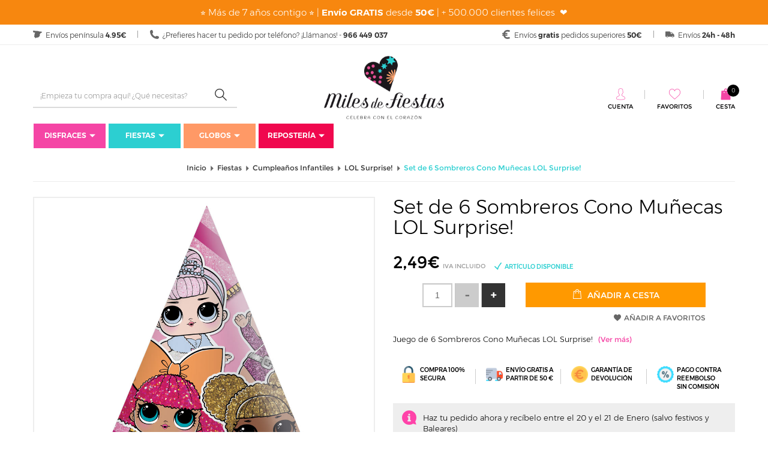

--- FILE ---
content_type: text/html; charset=UTF-8
request_url: https://www.milesdefiestas.com/set-de-6-sombreros-cono-munecas-lol-surprise/
body_size: 37177
content:


<!doctype html>
<html lang="es">
<head>
<script>
var dataLayer = window.dataLayer || [];
dataLayer.push({ ecommerce: null });dataLayer.push({event: 'view_item',ecommerce: {currency: 'EUR',value: 2.49,items: [{item_id: 'PROC-261',item_name: 'Set de 6 Sombreros Cono Muñecas LOL Surprise!',price: 2.49,quantity: 1},]}});dataLayer.push({ecomm_prodid: 'PROC-261',ecomm_pagetype: 'product',ecomm_totalvalue: 2.49});</script>


<!-- Google Tag Manager -->
<script>(function(w,d,s,l,i){w[l]=w[l]||[];w[l].push({'gtm.start':
        new Date().getTime(),event:'gtm.js'});var f=d.getElementsByTagName(s)[0],
        j=d.createElement(s),dl=l!='dataLayer'?'&l='+l:'';j.async=true;j.src=
        'https://www.googletagmanager.com/gtm.js?id='+i+dl;f.parentNode.insertBefore(j,f);
    })(window,document,'script','dataLayer','GTM-WD6VFG4');</script>
<!-- End Google Tag Manager -->

<title>👉 Set de 6 Sombreros Cono Muñecas LOL Surprise! - ⭐Miles de Fiestas⭐ - 24 H ✅</title>
<meta http-equiv="Content-Type" content="text/html; charset=utf-8" />
<meta name="viewport" content="width=device-width, initial-scale=1.0, maximum-scale=1.0">
<meta name="description" content="Set de 6 Sombreros Cono Muñecas LOL Surprise!. Pídelo hoy y recíbelo mañana en casa. En ⭐Miles de Fiestas⭐ puedes pagar contra reembolso sin comisión. Celebra con el corazón y ¡disfruta!">
<meta name="keywords" content="">

<meta name="author" content="Miles de Fiestas"/>
<meta name="geography" content="Spain"/>
<meta name="language" content="spanish"/>
<meta name="distribution" content="Global"/>

<meta name="country" content="Spain"/>

<meta name="twitter:card" content="summary" />
<meta name="twitter:site" content="@Milesdefiestas" />
<meta name="twitter:title" content="👉 Set de 6 Sombreros Cono Muñecas LOL Surprise! - ⭐Miles de Fiestas⭐ - 24 H ✅" />
<meta name="twitter:description" content="Set de 6 Sombreros Cono Muñecas LOL Surprise!. Pídelo hoy y recíbelo mañana en casa. En ⭐Miles de Fiestas⭐ puedes pagar contra reembolso sin comisión. Celebra con el corazón y ¡disfruta!" />
<meta name="twitter:image" content="/galeria/articulos/sombrerolol_15819_1.jpg" />
<meta property="og:url" content="https://www.milesdefiestas.com/set-de-6-sombreros-cono-munecas-lol-surprise/" />
<meta property="og:title" content="👉 Set de 6 Sombreros Cono Muñecas LOL Surprise! - ⭐Miles de Fiestas⭐ - 24 H ✅" />
<meta property="og:image" content="/galeria/articulos/sombrerolol_15819_1.jpg" />
<meta property="og:description" content="Set de 6 Sombreros Cono Muñecas LOL Surprise!. Pídelo hoy y recíbelo mañana en casa. En ⭐Miles de Fiestas⭐ puedes pagar contra reembolso sin comisión. Celebra con el corazón y ¡disfruta!" />
<link rel="apple-touch-icon-precomposed" sizes="57x57" href="https://media.milesdefiestas.com/ico/apple-touch-icon-57x57.png" />
<link rel="apple-touch-icon-precomposed" sizes="114x114" href="https://media.milesdefiestas.com/ico/apple-touch-icon-114x114.png" />
<link rel="apple-touch-icon-precomposed" sizes="72x72" href="https://media.milesdefiestas.com/ico/apple-touch-icon-72x72.png" />
<link rel="apple-touch-icon-precomposed" sizes="144x144" href="https://media.milesdefiestas.com/ico/apple-touch-icon-144x144.png" />
<link rel="apple-touch-icon-precomposed" sizes="60x60" href="https://media.milesdefiestas.com/ico/apple-touch-icon-60x60.png" />
<link rel="apple-touch-icon-precomposed" sizes="120x120" href="https://media.milesdefiestas.com/ico/apple-touch-icon-120x120.png" />
<link rel="apple-touch-icon-precomposed" sizes="76x76" href="https://media.milesdefiestas.com/ico/apple-touch-icon-76x76.png" />
<link rel="apple-touch-icon-precomposed" sizes="152x152" href="https://media.milesdefiestas.com/ico/apple-touch-icon-152x152.png" />
<link rel="icon" type="image/png" href="https://media.milesdefiestas.com/ico/favicon-196x196.png" sizes="196x196" />
<link rel="icon" type="image/png" href="https://media.milesdefiestas.com/ico/favicon-96x96.png" sizes="96x96" />
<link rel="icon" type="image/png" href="https://media.milesdefiestas.com/ico/favicon-32x32.png" sizes="32x32" />
<link rel="icon" type="image/png" href="https://media.milesdefiestas.com/ico/favicon-16x16.png" sizes="16x16" />
<link rel="icon" type="image/png" href="https://media.milesdefiestas.com/ico/favicon-128.png" sizes="128x128" />
<meta name="application-name" content="&nbsp;"/>
<meta name="msapplication-TileColor" content="#FFFFFF" />
<meta name="msapplication-TileImage" content="https://media.milesdefiestas.com/ico/mstile-144x144.png" />
<meta name="msapplication-square70x70logo" content="https://media.milesdefiestas.com/ico/mstile-70x70.png" />
<meta name="msapplication-square150x150logo" content="https://media.milesdefiestas.com/ico/mstile-150x150.png" />
<meta name="msapplication-wide310x150logo" content="https://media.milesdefiestas.com/ico/mstile-310x150.png" />
<meta name="msapplication-square310x310logo" content="https://media.milesdefiestas.com/ico/mstile-310x310.png" />
<!-- styles -->


<link type="text/css" rel="stylesheet" href="https://media.milesdefiestas.com/css/include-comun.css"/>

<!-- RESPONSIVE -->
<script type="text/javascript" src="https://media.milesdefiestas.com/js/responsive/detectmobilebrowser.js"></script> <!-- responsive js-->
<script type="text/javascript">
	 mobile = detectmobile(navigator.userAgent||navigator.vendor||window.opera);
</script>


<script type="text/javascript">
		var subtotal=0;
	var subtotal_dto_fijo=0;
	var dto_promo=0;
	var cashback=0;
	var gastos_envio=0;
	var gastos_envio_old=0;
	var comision_cr=0;
	var comision_paypal=0;
	var total=0;
</script>

<script type="text/x-mustache-template" id="df-results-template">
	{{#is_first}}
	{{#banner}}
	<a class="df-banner" {{#banner.blank}}target="_blank"{{/banner.blank}} href="{{banner.link}}">
	<img src="{{banner.image}}"/>
	</a>
	{{/banner}}
	{{/is_first}}
	{{#total}}
	{{#results}}
	<div class="df-card">
		<a class="df-card__main" href="{{#url-params}}{{link}}{{/url-params }}" data-df-hitcounter="{{dfid}}">
			{{#image_link}}
			<figure class="df-card__image">
				<img src="{{#remove-protocol}}{{image_link}}{{/remove-protocol}}" alt="{{title}}">
			</figure>
			{{/image_link}}
			<div class="df-card__content">
				<div class="df-card__title">{{title}}</div>
				<div class="df-card__description">{{{description}}}</div>
				{{#price}}
				<div class="df-card__pricing">
          <span class="df-card__price {{#sale_price}}df-card__price--old{{/sale_price}}">
            {{#format-currency}}{{price}}{{/format-currency}}
          </span>
					{{#sale_price}}
            <span class="df-card__price df-card__price--new">
              {{#format-currency}}{{sale_price}}{{/format-currency}}
            </span>
					{{/sale_price}}
				</div>
				{{/price}}
			</div>
		</a>
		{{#add_to_cart}}
		<div class="df-card__extra">
			<a class="df-btn df-btn--colorful" href="{{add_to_cart}}" style="background-color: #f90;">
				{{#translate}}Add to Cart{{/translate}}
			</a>
		</div>
		{{/add_to_cart}}
	</div>
	{{/results}}
	{{/total}}
	{{^total}}
	<p class="df-no-results">{{#translate}}Sorry, no results found.{{/translate}}</p>
	{{/total}}
</script>
<script type="text/javascript">
	var doofinder_script ='//cdn.doofinder.com/media/js/doofinder-classic.6.latest.min.js';
	(function(d,t){var f=d.createElement(t),s=d.getElementsByTagName(t)[0];f.async=1;
		f.src=('https:'==location.protocol?'https:':'http:')+doofinder_script;
		f.setAttribute('charset','utf-8');
		s.parentNode.insertBefore(f,s)}(document,'script'));

	var dfClassicLayers = [{
		"hashid": "a8a8be16d88176187fb49b5177f43dca",
		"zone": "eu1",
		"display": {
			"closeOnClick": true,
			"translations": {
				'Add to Cart': "Añadir a Cesta"
			},
			"lang": "es",
			"width": "45%",
			"align": "left",
			"facets": {
				"attached": "left",
				"width": "210px"
			},
			"results": {
				"template": document.getElementById('df-results-template').innerHTML
				}

		},
		"queryInput": "#criterio_b"
	}];
</script>

<meta name="facebook-domain-verification" content="k14b70nbz1y52vrsdzqcr5jup0h2qv" />
</head>

<body class="_ficha-articulo ">

<div itemscope="" itemtype="http://schema.org/Organization" style="display: none;">
    <a target="_blank" itemprop="url" href="https://www.milesdefiestas.com"><span itemprop="name">Miles de Fiestas</span></a>
    <div itemprop="logo">https://media.milesdefiestas.com/img/logo-og.png</div>
        <a target="_blank" itemprop="sameAs" href="https://www.facebook.com/milesdefiestas">Facebook</a>
        <a target="_blank" itemprop="sameAs" href="https://twitter.com/milesdefiestas">Twitter</a>
        <a target="_blank" itemprop="sameAs" href="https://www.pinterest.es/milesdefiestas/">Pinterest</a>
        <a target="_blank" itemprop="sameAs" href="https://www.instagram.com/milesdefiestas/">Instagram</a>
        <div itemprop="description">Miles de Fiestas, tienda online de Disfraces, Fiestas, Cumpleaños y Globos</div>
    <div itemprop="email">milesdefiestas@milesdefiestas.com</div>
    <div itemprop="telephone">966 449 037</div>
</div>

<div itemscope="" itemtype="http://schema.org/WebPage" style="display: none;">
    <div itemprop="mainEntity" itemscope="" itemtype="http://schema.org/Thing">
        <div itemprop="name">Set de 6 Sombreros Cono Muñecas LOL Surprise!</div>
        <div itemprop="url">https://www.milesdefiestas.com/set-de-6-sombreros-cono-munecas-lol-surprise/</div>
    </div>
</div>

<!-- Google Tag Manager (noscript) -->
<noscript><iframe src="https://www.googletagmanager.com/ns.html?id=GTM-WD6VFG4"
height="0" width="0" style="display:none;visibility:hidden"></iframe></noscript>
<!-- End Google Tag Manager (noscript) -->

<header class="header">
		<div class="cintillo-mobile" style="background-color:#f7870f; color:#ffffff; ">
				<span>
			<p>⭐ M&aacute;s de 7 a&ntilde;os contigo&nbsp;⭐ |&nbsp;<strong>Env&iacute;o GRATIS</strong> desde <strong>50&euro;</strong>&nbsp;| + 500.000 clientes felices&nbsp;&nbsp;❤️</p>
		</span>
			</div>
		<section class="sec-mobile mobile">
		<div class="left">
			<button class="open-menu"><i class="fa fa-list-ul" aria-hidden="true"></i></button>
			<!--<button class="open-informacion"><i class="fa fa-info"></i></button>-->
			<button class="open-search"><i class="fa fa-search" aria-hidden="true"></i></button>
		</div>
		<div class="mobilelogo"></div>
		<div class="right">
			<button class="open-user"><i class="flaticon-lock-filled"></i></button>
			<button class="open-cesta">
				<i class="flaticon-shopping-bag-filled"></i>
				<span class="js-shCart-qty"></span>
				<span class="js-shCart-totalCesta"></span>
			</button>
		</div>
	</section>
		<div class="cintillo-desktop text-center" style="padding: 10px 0; background-color:#f7870f; color:#ffffff; ">
				<span>
			<p>⭐ M&aacute;s de 7 a&ntilde;os contigo&nbsp;⭐ |&nbsp;<strong>Env&iacute;o GRATIS</strong> desde <strong>50&euro;</strong>&nbsp;| + 500.000 clientes felices&nbsp;&nbsp;❤️</p>
		</span>
			</div>
		<div class="cintillo">
		<div class="container">
			<div class="info-cintillo info-left">
				<i class="flaticon-map"></i>
				<span>Envíos península <strong>4.95€</strong></span>
			</div>
			<div class="info-cintillo info-left">
				<i class="flaticon-phone-filled"></i>
				<span>¿Prefieres hacer tu pedido por teléfono? ¡Llámanos! - <strong>966 449 037</strong></span>
			</div>
						<div class="info-cintillo info-right last">
				<i class="flaticon-truck-filled"></i>
				<span>Envíos <strong>24h - 48h</strong></span>
			</div>
			<div class="info-cintillo info-right">
				<i class="flaticon-euro-filled"></i>
				<span>Envíos <strong>gratis</strong>  pedidos superiores <strong>50€</strong></span>
			</div>
		</div>
	</div>
	<div class="container">
		<div class="row">
			<div class="col-md-4 col-lg-4">
				<div class="buscador js_search">
					<button class="open-search mobile">Cerrar buscador <i class="flaticon-up"></i></button>
					<div class="search">
						<div class="input-group">
							<form name="form_buscar" id="form_buscar" action="#" method="post">
								<input type="text" id="criterio_b" name="criterio_b" class="form-control search-input" aria-label="..." placeholder="¡Empieza tu compra aquí! ¿Qué necesitas?" value="" onkeypress="return intro('/buscar/', 'es', event, this);"/>
								<button type="button" class="search-submit" onclick="javascript:comprobarBuscar('/buscar/', 'es');"><i class="flaticon-search"></i></button>
							</form>
						</div><!-- /input-group -->
					</div>
			   </div>
			</div>
			<div class="col-xs-12 col-md-4 col-lg-4">
				<div class="box-logo-fixed js_logo">
					<a href="/" title="Miles de Fiestas"><img src="https://media.milesdefiestas.com/img/logo-little.jpg" alt="Miles de Fiestas" title="Miles de Fiestas"></a>
				</div>
				<div class="box-logo js_logo js_logo_mobile">
					<a href="/" title="Miles de Fiestas"><img src="https://media.milesdefiestas.com/img/logo-mobile.png" alt="Miles de Fiestas" title="Miles de Fiestas"></a>
				</div>
				<div class="box-logo js_logo js_logo_desktop">
					<a href="/" title="Miles de Fiestas"><img src="https://media.milesdefiestas.com/img/logo.png" alt="Miles de Fiestas" title="Miles de Fiestas"></a>
				</div>
			</div>
			<div class="col-md-4 col-lg-4">
				<div class="login">
					<div class="mini-cesta"><div class="mHdr-cartBtn shCart js-shCart js_cesta text-center">
    <button class="open-cesta mobile">Cerrar Cesta <i class="flaticon-right"></i></button>
    <div class="item-login">
	    <a onclick="window.location.href='/cesta/';" style="cursor:pointer;">
	        <i class="flaticon-shopping-bag-filled"></i>
			<span class="texto-cesta">Cesta</span>
			<span class="badge js-shCart-qty"></span>
		</a>
    </div>
    <div class="shCart-down js-shCart-down">
        <div class="shCart-line shCart-line--empty js-shCart-line-empty is-hidden">
		    <div class="row">
			    <div class="col-xs-12">
				    <i class="fa fa-cart-plus"></i>
				    <p class="text-center">Carrito Vacio</p>
			    </div>
		    </div>
	    </div>
	    <!--/.shCart-line-empty-->
	    <ul class="shCart-total">
		    <li class="clearfix">
			    Subtotal <span class="js-shCart-totalProd"></span>
		    </li>
		    <li class="clearfix">
			    Gastos de Envío <span class="js-shCart-envio"></span>
		    </li>
		    <li class="clearfix">
			    <strong>Total</strong> <span class="js-shCart-totalCesta"></span>
		    </li>
	    </ul>

	    <div class="alertEnvio">
		    <p class="js_envio_gratis"></p>
	    </div>
		<a onclick="window.location.href='/cesta/';" class="btn-carrito center-block minicart-btn" title="Ir al carrito">
			<span>Ir al carrito</span>
			<i class="flaticon-right"></i>
		</a>
	        </div>
</div>

</div>
					<div class="login-fav js_user">
						<button class="open-user mobile">Cerrar menú <i class="flaticon-right"></i></button>
												<a class="item-login" href="javascript:void(0);" data-toggle="modal" data-target=".js-modalLogin" title="Cuenta"><i class="flaticon-person"></i><span>Cuenta</span></a>
												<a class="item-login" onclick="window.location.href='/favoritos/';" title="Favoritos" style="cursor: pointer;"><i class="flaticon-heart"></i><span>Favoritos</span></a>
						<button onclick="document.location.href = 'tel:966 449 037'" class="js_phone" title=""><i class="flaticon-phone"></i><span>966 449 037</span></button>
					</div>
									</div>

							</div>
		</div>
	</div>
    
<div class="container">
    <div class="row">
        <div class="col-md-12 col-lg-12">
            <nav class="navbar js_menu">
                <button class="open-menu mobile"><i class="flaticon-left"></i> Cerrar menú</button>

                <ul class="nav navbar-nav">
    
                    <li class="dropdown">
                        <a style="background: #f545a5;" class="dropdown-toggle" href="/disfraces/" title="Disfraces" rel="">Disfraces<i class="flaticon-down-filled"></i></a>
        <style>.clz_bck_menu1{background: #f545a5;}</style>
                        <ul class="dropdown-menu clz_bck_menu1 nivel2">
            
                            <li class="dropdown dropdown-familia">
                                <a href="/disfraces-carnaval/" title="Carnaval" rel="">Carnaval</a>
                
                                <ul class="dropdown-submenu nivel2">
                                    <div class="col-familias  ">
                                        <div class="familias">
                        <a style="color: #f545a5!important;" href="/disfraces-carnaval-hombre/" class="nombre-familia" title="Disfraces para hombre" rel="">Disfraces para hombre</a><a style="color: #f545a5!important;" href="/disfraces-carnaval-mujer/" class="nombre-familia" title="Disfraces para mujer" rel="">Disfraces para mujer</a><a style="color: #f545a5!important;" href="/disfraces-carnaval-ninas/" class="nombre-familia" title="Disfraces para niñas" rel="">Disfraces para niñas</a><a style="color: #f545a5!important;" href="/disfraces-carnaval-ninos/" class="nombre-familia" title="Disfraces para niños" rel="">Disfraces para niños</a><a style="color: #f545a5!important;" href="/disfraces-carnaval-bebes/" class="nombre-familia" title="Disfraces para bebés" rel="">Disfraces para bebés</a><a style="color: #f545a5!important;" href="/disfraces-para-perros/" class="nombre-familia" title="Disfraces para Perros" rel="">Disfraces para Perros</a>
                                        </div>
                                    </div>
                                    <div class="col-familias  ">
                                        <div class="familias">
                                
                                            <ul>
                                                <li><a href="/disfraces-a-hombros/" title="A Hombros (Carry Me)" rel="">A Hombros (Carry Me)</a></li>
                                            </ul>
                                
                                            <ul>
                                                <li><a href="/disfraces-alicia-en-el-pais-de-las-maravillas/" title="Alicia en el País de las Maravillas" rel="">Alicia en el País de las Maravillas</a></li>
                                            </ul>
                                
                                            <ul>
                                                <li><a href="/disfraces-abba-disco/" title="Abba y Disco" rel="">Abba y Disco</a></li>
                                            </ul>
                                
                                            <ul>
                                                <li><a href="/disfraces-alien/" title="Alien" rel="">Alien</a></li>
                                            </ul>
                                
                                            <ul>
                                                <li><a href="/disfraces-animales/" title="Animales" rel="">Animales</a></li>
                                            </ul>
                                
                                            <ul>
                                                <li><a href="/disfraces-angeles/" title="Ángeles" rel="">Ángeles</a></li>
                                            </ul>
                                
                                            <ul>
                                                <li><a href="/disfraces/anos-20-30-40/" title="Años 20, 30 y 40" rel="">Años 20, 30 y 40</a></li>
                                            </ul>
                                
                                            <ul>
                                                <li><a href="/disfraces/anos-50-60-70-y-80/" title="Años 50, 60, 70 y 80" rel="">Años 50, 60, 70 y 80</a></li>
                                            </ul>
                                
                                            <ul>
                                                <li><a href="/disfraces-arbol-navidad/" title="Árbol y Estrella de Navidad" rel="">Árbol y Estrella de Navidad</a></li>
                                            </ul>
                                
                                            <ul>
                                                <li><a href="/disfraces-astronauta/" title="Astronauta" rel="">Astronauta</a></li>
                                            </ul>
                                
                                            <ul>
                                                <li><a href="/disfraces-belen-viviente/" title="Belén" rel="">Belén</a></li>
                                            </ul>
                                
                                            <ul>
                                                <li><a href="/disfraces-brujas/" title="Brujas y Hechiceras" rel="">Brujas y Hechiceras</a></li>
                                            </ul>
                                
                                            <ul>
                                                <li><a href="/disfraces-castanera/" title="Castañera" rel="">Castañera</a></li>
                                            </ul>
                                
                                            <ul>
                                                <li><a href="/disfraces-charleston-y-cabaret/" title="Charleston y Cabaret" rel="">Charleston y Cabaret</a></li>
                                            </ul>
                                
                                            <ul>
                                                <li><a href="/disfraces-chinos-japoneses-geishas/" title="Chinos, Japoneses y Geishas" rel="">Chinos, Japoneses y Geishas</a></li>
                                            </ul>
                                
                                            <ul>
                                                <li><a href="/disfraces-peliculas-miedo/" title="Cine Terror" rel="">Cine Terror</a></li>
                                            </ul>
                                
                                            <ul>
                                                <li><a href="/disfraces-peliculas-cine/" title="Cine y Películas" rel="">Cine y Películas</a></li>
                                            </ul>
                                
                                            <ul>
                                                <li><a href="/disfraces/circo/" title="Circo" rel="">Circo</a></li>
                                            </ul>
                                
                                            <ul>
                                                <li><a href="/disfraces-comic-videojuegos/" title="Cómic y Videojuegos" rel="">Cómic y Videojuegos</a></li>
                                            </ul>
                                
                                            <ul>
                                                <li><a href="/disfraces-comida-bebida/" title="Comida y Bebida" rel="">Comida y Bebida</a></li>
                                            </ul>
                                
                                            <ul>
                                                <li><a href="/disfraces-dibujos-cuentos-infantiles/" title="Cuentos y Dibujos" rel="">Cuentos y Dibujos</a></li>
                                            </ul>
                                
                                            <ul>
                                                <li><a href="/disfraces-curas-monjas/" title="Curas y Monjas" rel="">Curas y Monjas</a></li>
                                            </ul>
                                
                                            <ul>
                                                <li><a href="/disfraz-catrina/" title="Día de los Muertos - Catrina" rel="">Día de los Muertos - Catrina</a></li>
                                            </ul>
                                
                                            <ul>
                                                <li><a href="/disfraces/disney/" title="Disney" rel="">Disney</a></li>
                                            </ul>
                                
                                            <ul>
                                                <li><a href="/disfraz-diabla-demonio/" title="Demonios y Diablos" rel="">Demonios y Diablos</a></li>
                                            </ul>
                                
                                            <ul>
                                                <li><a href="/disfraces-doble-fun/" title="Doble Fun" rel="">Doble Fun</a></li>
                                            </ul>
                                
                                            <ul>
                                                <li><a href="/disfraces-egipcios-y-arabes/" title="Egipcios y Árabes" rel="">Egipcios y Árabes</a></li>
                                            </ul>
                                
                                            <ul>
                                                <li><a href="/disfraz-el-cuento-de-la-criada/" title="El Cuento de la Criada" rel="">El Cuento de la Criada</a></li>
                                            </ul>
                                
                                            <ul>
                                                <li><a href="/disfraces-elfos-y-duendes/" title="Elfos y Duendes" rel="">Elfos y Duendes</a></li>
                                            </ul>
                                
                                            <ul>
                                                <li><a href="/el-juego-del-calamar/" title="El Juego del Calamar" rel="">El Juego del Calamar</a></li>
                                            </ul>
                                
                                        </div>
                                    </div>
                                    <div class="col-familias  ">
                                        <div class="familias">
                                
                                            <ul>
                                                <li><a href="/disfraces-epoca-y-venecianos/" title="Disfraces de Época y Venecianos" rel="">Disfraces de Época y Venecianos</a></li>
                                            </ul>
                                
                                            <ul>
                                                <li><a href="/disfraces-emoticono-emoji/" title="Emoticonos/ Emojis" rel="">Emoticonos/ Emojis</a></li>
                                            </ul>
                                
                                            <ul>
                                                <li><a href="/disfraz-esqueleto/" title="Esqueletos" rel="">Esqueletos</a></li>
                                            </ul>
                                
                                            <ul>
                                                <li><a href="/disfraces-fantasmas-y-muerte/" title="Fantasmas y Muerte" rel="">Fantasmas y Muerte</a></li>
                                            </ul>
                                
                                            <ul>
                                                <li><a href="/disfraces-fortnite/" title="Fortnite" rel="">Fortnite</a></li>
                                            </ul>
                                
                                            <ul>
                                                <li><a href="/disfraces-góticos/" title="Góticos" rel="">Góticos</a></li>
                                            </ul>
                                
                                            <ul>
                                                <li><a href="/disfraces-ganster-mafioso/" title="Gánster y Mafiosos" rel="">Gánster y Mafiosos</a></li>
                                            </ul>
                                
                                            <ul>
                                                <li><a href="/disfraces-grease-pink-ladies/" title="Grease/ Pink Ladies" rel="">Grease/ Pink Ladies</a></li>
                                            </ul>
                                
                                            <ul>
                                                <li><a href="/disfraces-hadas/" title="Hadas" rel="">Hadas</a></li>
                                            </ul>
                                
                                            <ul>
                                                <li><a href="/disfraces-frozen/" title="Frozen" rel="">Frozen</a></li>
                                            </ul>
                                
                                            <ul>
                                                <li><a href="/disfraces/hinchables/" title="Hinchables" rel="">Hinchables</a></li>
                                            </ul>
                                
                                            <ul>
                                                <li><a href="/disfraces-hawaianos/" title="Hawaianos" rel="">Hawaianos</a></li>
                                            </ul>
                                
                                            <ul>
                                                <li><a href="/disfraces/harry-potter/" title="Harry Potter" rel="">Harry Potter</a></li>
                                            </ul>
                                
                                            <ul>
                                                <li><a href="/disfraces-hippies/" title="Hippies" rel="">Hippies</a></li>
                                            </ul>
                                
                                            <ul>
                                                <li><a href="/disfraces-hindu-y-bollywood/" title="Hindú y Bollywood" rel="">Hindú y Bollywood</a></li>
                                            </ul>
                                
                                            <ul>
                                                <li><a href="/disfraces-indios-y-vaqueros/" title="Indios y Vaqueros" rel="">Indios y Vaqueros</a></li>
                                            </ul>
                                
                                            <ul>
                                                <li><a href="/disfraces-la-casa-de-papel/" title="La Casa de Papel" rel="">La Casa de Papel</a></li>
                                            </ul>
                                
                                            <ul>
                                                <li><a href="/disfraces/liga-de-la-justicia/" title="La Liga de la Justicia" rel="">La Liga de la Justicia</a></li>
                                            </ul>
                                
                                            <ul>
                                                <li><a href="/disfraces-los-increíbles/" title="Los Increíbles " rel="">Los Increíbles </a></li>
                                            </ul>
                                
                                            <ul>
                                                <li><a href="/disfraces/los-vengadores/" title="Los Vengadores" rel="">Los Vengadores</a></li>
                                            </ul>
                                
                                            <ul>
                                                <li><a href="/disfraces-magos-hechiceros/" title="Magos y Hechiceros" rel="">Magos y Hechiceros</a></li>
                                            </ul>
                                
                                            <ul>
                                                <li><a href="/disfraces-medicos/" title="Médicos y Enfermeras" rel="">Médicos y Enfermeras</a></li>
                                            </ul>
                                
                                            <ul>
                                                <li><a href="/disfraces-marinero/" title="Marinero/a" rel="">Marinero/a</a></li>
                                            </ul>
                                
                                            <ul>
                                                <li><a href="/disfraces-medievales/" title="Medievales" rel="">Medievales</a></li>
                                            </ul>
                                
                                            <ul>
                                                <li><a href="/disfraces-militar/" title="Militar y Ejército" rel="">Militar y Ejército</a></li>
                                            </ul>
                                
                                            <ul>
                                                <li><a href="/disfraces-mimo/" title="Mimo" rel="">Mimo</a></li>
                                            </ul>
                                
                                            <ul>
                                                <li><a href="/disfraces-mosqueteros/" title="Mosqueteros" rel="">Mosqueteros</a></li>
                                            </ul>
                                
                                        </div>
                                    </div>
                                    <div class="col-familias  ">
                                        <div class="familias">
                                
                                            <ul>
                                                <li><a href="/disfraces-muneco-diabolico/" title="Muñecos Diabólicos" rel="">Muñecos Diabólicos</a></li>
                                            </ul>
                                
                                            <ul>
                                                <li><a href="/disfraces-navidenos/" title="Navidad" rel="">Navidad</a></li>
                                            </ul>
                                
                                            <ul>
                                                <li><a href="/disfraces-regionales/" title="Paises y Regiones" rel="">Paises y Regiones</a></li>
                                            </ul>
                                
                                            <ul>
                                                <li><a href="/disfraz-ninja/" title="Ninjas y Samuráis" rel="">Ninjas y Samuráis</a></li>
                                            </ul>
                                
                                            <ul>
                                                <li><a href="/disfraces-papa-noel/" title="Papá Noel / Mamá Noel" rel="">Papá Noel / Mamá Noel</a></li>
                                            </ul>
                                
                                            <ul>
                                                <li><a href="/disfraces-pastor-pastora/" title="Pastor y Pastora" rel="">Pastor y Pastora</a></li>
                                            </ul>
                                
                                            <ul>
                                                <li><a href="/disfraces-patrulla-canina/" title="Patrulla Canina" rel="">Patrulla Canina</a></li>
                                            </ul>
                                
                                            <ul>
                                                <li><a href="/disfraces-payasos-mimos/" title="Payasos y Arlequines" rel="">Payasos y Arlequines</a></li>
                                            </ul>
                                
                                            <ul>
                                                <li><a href="/disfraz-payaso-asesino/" title="Payasos Asesinos" rel="">Payasos Asesinos</a></li>
                                            </ul>
                                
                                            <ul>
                                                <li><a href="/disfraces-piratas/" title="Piratas" rel="">Piratas</a></li>
                                            </ul>
                                
                                            <ul>
                                                <li><a href="/disfraces-policias-y-prisioneros/" title="Policías y Prisioneros " rel="">Policías y Prisioneros </a></li>
                                            </ul>
                                
                                            <ul>
                                                <li><a href="/disfraces-princesas-disney/" title="Princesas Disney" rel="">Princesas Disney</a></li>
                                            </ul>
                                
                                            <ul>
                                                <li><a href="/disfraces/princesas-principes/" title="Princesas y Príncipes" rel="">Princesas y Príncipes</a></li>
                                            </ul>
                                
                                            <ul>
                                                <li><a href="/disfraces-profesiones/" title="Profesiones y Oficios" rel="">Profesiones y Oficios</a></li>
                                            </ul>
                                
                                            <ul>
                                                <li><a href="/disfraces-reinas-y-reyes/" title="Reinas y Reyes" rel="">Reinas y Reyes</a></li>
                                            </ul>
                                
                                            <ul>
                                                <li><a href="/disfraces-renos/" title="Renos" rel="">Renos</a></li>
                                            </ul>
                                
                                            <ul>
                                                <li><a href="/disfraces-reyes-pajes/" title="Reyes Magos y Pajes" rel="">Reyes Magos y Pajes</a></li>
                                            </ul>
                                
                                            <ul>
                                                <li><a href="/disfraces-romanos-y-griegos/" title="Romanos y Griegos" rel="">Romanos y Griegos</a></li>
                                            </ul>
                                
                                            <ul>
                                                <li><a href="/disfraces-series-y-tv/" title="Series y TV" rel="">Series y TV</a></li>
                                            </ul>
                                
                                            <ul>
                                                <li><a href="/disfraces-sevillanas-y-toreros/" title="Sevillanas y Toreros" rel="">Sevillanas y Toreros</a></li>
                                            </ul>
                                
                                            <ul>
                                                <li><a href="/disfraces-star-wars/" title="Star Wars" rel="">Star Wars</a></li>
                                            </ul>
                                
                                            <ul>
                                                <li><a href="/disfraces-steampunk/" title="Steampunk" rel="">Steampunk</a></li>
                                            </ul>
                                
                                            <ul>
                                                <li><a href="/disfraces-superheroes-y-heroinas/" title="Superhéroes y Heroínas" rel="">Superhéroes y Heroínas</a></li>
                                            </ul>
                                
                                            <ul>
                                                <li><a href="/disfraces-tiroles-oktoberfest/" title="Tiroles/ Oktoberfest" rel="">Tiroles/ Oktoberfest</a></li>
                                            </ul>
                                
                                            <ul>
                                                <li><a href="/disfraces-troglodita-cavernicola/" title="Troglodita- Cavernícola" rel="">Troglodita- Cavernícola</a></li>
                                            </ul>
                                
                                        </div>
                                    </div>
                                    <div class="col-familias  ">
                                        <div class="familias">
                                
                                            <ul>
                                                <li><a href="/disfraces-unicornio/" title="Unicornio" rel="">Unicornio</a></li>
                                            </ul>
                                
                                            <ul>
                                                <li><a href="/disfraz-halloween-vampiro/" title="Vampiros y Drácula" rel="">Vampiros y Drácula</a></li>
                                            </ul>
                                
                                            <ul>
                                                <li><a href="/disfraces-vikingos-y-barbaros/" title="Vikingos y Bárbaros" rel="">Vikingos y Bárbaros</a></li>
                                            </ul>
                                
                                            <ul>
                                                <li><a href="/disfraz-villano/" title="Villanos" rel="">Villanos</a></li>
                                            </ul>
                                
                                            <ul>
                                                <li><a href="/disfraz-vudu-y-zingaros/" title="Vudú y Zíngaros" rel="">Vudú y Zíngaros</a></li>
                                            </ul>
                                
                                            <ul>
                                                <li><a href="/disfraz-zombie-muerto-viviente/" title="Zombies y Muertos" rel="">Zombies y Muertos</a></li>
                                            </ul>
                                
                                        </div>
                                    </div>
                                </ul>
                                <button class="js_nivel2"></button>
                        
                            </li>
                
                            <li class="dropdown dropdown-familia">
                                <a href="/disfraces-halloween/" title="Halloween" rel="">Halloween</a>
                
                                <ul class="dropdown-submenu nivel2">
                                    <div class="col-familias  ">
                                        <div class="familias">
                        <a style="color: #f545a5!important;" href="/disfraz-halloween-hombre/" class="nombre-familia" title="Disfraces para hombre" rel="">Disfraces para hombre</a><a style="color: #f545a5!important;" href="/disfraces-halloween-mujeres/" class="nombre-familia" title="Disfraces para mujer" rel="">Disfraces para mujer</a><a style="color: #f545a5!important;" href="/disfraz-halloween-ninos/" class="nombre-familia" title="Disfraces para niños" rel="">Disfraces para niños</a><a style="color: #f545a5!important;" href="/disfraces-halloween-ninas/" class="nombre-familia" title="Disfraces para niñas" rel="">Disfraces para niñas</a><a style="color: #f545a5!important;" href="/disfraz-halloween-bebe/" class="nombre-familia" title="Disfraces para bebés" rel="">Disfraces para bebés</a>
                                        </div>
                                    </div>
                                    <div class="col-familias  ">
                                        <div class="familias">
                                <a style="color: #f545a5!important;" href="/accesorios-complementos-halloween/" class="nombre-familia" title="Accesorios Disfraces Halloween" rel="">Accesorios Disfraces Halloween</a><a style="color: #f545a5!important;" href="/diademas-catrina-y-halloween/" class="nombre-familia" title="Diademas Catrina y Halloween" rel="">Diademas Catrina y Halloween</a><a style="color: #f545a5!important;" href="/mascaras-halloween/" class="nombre-familia" title="Caretas y Máscaras Halloween" rel="">Caretas y Máscaras Halloween</a><a style="color: #f545a5!important;" href="/maquillaje-halloween/" class="nombre-familia" title="Maquillaje Halloween" rel="">Maquillaje Halloween</a><a style="color: #f545a5!important;" href="/pelucas-halloween/" class="nombre-familia" title="Pelucas Halloween" rel="">Pelucas Halloween</a><a style="color: #f545a5!important;" href="/cicatrices-sangre-halloween/" class="nombre-familia" title="Sangre y Cicatrices Falsas" rel="">Sangre y Cicatrices Falsas</a>
                                        </div>
                                    </div>
                                    <div class="col-familias  ">
                                        <div class="familias">
                                
                                            <ul>
                                                <li><a href="/disfraces-alicia-en-el-pais-de-las-maravillas/" title="Alicia en el País de las Maravillas" rel="">Alicia en el País de las Maravillas</a></li>
                                            </ul>
                                
                                            <ul>
                                                <li><a href="/disfraces-alien/" title="Alien" rel="">Alien</a></li>
                                            </ul>
                                
                                            <ul>
                                                <li><a href="/disfraces-brujas/" title="Brujas y Hechiceras" rel="">Brujas y Hechiceras</a></li>
                                            </ul>
                                
                                            <ul>
                                                <li><a href="/disfraces-peliculas-miedo/" title="Cine Terror" rel="">Cine Terror</a></li>
                                            </ul>
                                
                                            <ul>
                                                <li><a href="/disfraces-curas-monjas/" title="Curas y Monjas" rel="">Curas y Monjas</a></li>
                                            </ul>
                                
                                            <ul>
                                                <li><a href="/disfraz-catrina/" title="Día de los Muertos - Catrina" rel="">Día de los Muertos - Catrina</a></li>
                                            </ul>
                                
                                            <ul>
                                                <li><a href="/disfraz-diabla-demonio/" title="Demonios y Diablos" rel="">Demonios y Diablos</a></li>
                                            </ul>
                                
                                            <ul>
                                                <li><a href="/el-juego-del-calamar/" title="El Juego del Calamar" rel="">El Juego del Calamar</a></li>
                                            </ul>
                                
                                        </div>
                                    </div>
                                    <div class="col-familias  ">
                                        <div class="familias">
                                
                                            <ul>
                                                <li><a href="/disfraz-esqueleto/" title="Esqueletos" rel="">Esqueletos</a></li>
                                            </ul>
                                
                                            <ul>
                                                <li><a href="/disfraces-fantasmas-y-muerte/" title="Fantasmas y Muerte" rel="">Fantasmas y Muerte</a></li>
                                            </ul>
                                
                                            <ul>
                                                <li><a href="/disfraces-góticos/" title="Góticos" rel="">Góticos</a></li>
                                            </ul>
                                
                                            <ul>
                                                <li><a href="/disfraces-la-casa-de-papel/" title="La Casa de Papel" rel="">La Casa de Papel</a></li>
                                            </ul>
                                
                                            <ul>
                                                <li><a href="/disfraces-magos-hechiceros/" title="Magos y Hechiceros" rel="">Magos y Hechiceros</a></li>
                                            </ul>
                                
                                        </div>
                                    </div>
                                    <div class="col-familias  ">
                                        <div class="familias">
                                
                                            <ul>
                                                <li><a href="/disfraces-muneco-diabolico/" title="Muñecos Diabólicos" rel="">Muñecos Diabólicos</a></li>
                                            </ul>
                                
                                            <ul>
                                                <li><a href="/disfraz-payaso-asesino/" title="Payasos Asesinos" rel="">Payasos Asesinos</a></li>
                                            </ul>
                                
                                        </div>
                                    </div>
                                    <div class="col-familias  ">
                                        <div class="familias">
                                
                                            <ul>
                                                <li><a href="/disfraz-halloween-vampiro/" title="Vampiros y Drácula" rel="">Vampiros y Drácula</a></li>
                                            </ul>
                                
                                            <ul>
                                                <li><a href="/disfraz-villano/" title="Villanos" rel="">Villanos</a></li>
                                            </ul>
                                
                                            <ul>
                                                <li><a href="/disfraz-vudu-y-zingaros/" title="Vudú y Zíngaros" rel="">Vudú y Zíngaros</a></li>
                                            </ul>
                                
                                            <ul>
                                                <li><a href="/disfraz-zombie-muerto-viviente/" title="Zombies y Muertos" rel="">Zombies y Muertos</a></li>
                                            </ul>
                                
                                        </div>
                                    </div>
                                </ul>
                                <button class="js_nivel2"></button>
                        
                            </li>
                
                            <li class="dropdown dropdown-familia">
                                <a href="/disfraces/originales/" title="Originales " rel="">Originales </a>
                
                                <ul class="dropdown-submenu nivel2">
                                    <div class="col-familias  ">
                                        <div class="familias">
                        <a style="color: #f545a5!important;" href="/disfraces/originales/hombre/" class="nombre-familia" title="Disfraces para hombre" rel="">Disfraces para hombre</a><a style="color: #f545a5!important;" href="/disfraces/originales/mujer/" class="nombre-familia" title="Disfraces para mujer" rel="">Disfraces para mujer</a><a style="color: #f545a5!important;" href="/disfraces/originales/ninas/" class="nombre-familia" title="Disfraces para niñas" rel="">Disfraces para niñas</a><a style="color: #f545a5!important;" href="/disfraces/originales/ninos/" class="nombre-familia" title="Disfraces para niños" rel="">Disfraces para niños</a><a style="color: #f545a5!important;" href="/disfraces/originales/bebes/" class="nombre-familia" title="Disfraces para bebés" rel="">Disfraces para bebés</a>
                                        </div>
                                    </div>
                                </ul>
                                <button class="js_nivel2"></button>
                        
                            </li>
                
                            <li class="dropdown dropdown-familia">
                                <a href="/disfraces/navidad/" title="Navidad" rel="">Navidad</a>
                
                                <ul class="dropdown-submenu nivel2">
                                    <div class="col-familias  ">
                                        <div class="familias">
                        <a style="color: #f545a5!important;" href="/disfraces/navidad/hombre/" class="nombre-familia" title="Disfraces para hombre" rel="">Disfraces para hombre</a><a style="color: #f545a5!important;" href="/disfraces/navidad/mujer/" class="nombre-familia" title="Disfraces para mujer" rel="">Disfraces para mujer</a><a style="color: #f545a5!important;" href="/disfraces/navidad/ninos/" class="nombre-familia" title="Disfraces para niños" rel="">Disfraces para niños</a><a style="color: #f545a5!important;" href="/disfraces/navidad/ninas/" class="nombre-familia" title="Disfraces para niñas" rel="">Disfraces para niñas</a><a style="color: #f545a5!important;" href="/disfraces/navidad/bebes/" class="nombre-familia" title="Disfraces para bebés" rel="">Disfraces para bebés</a>
                                        </div>
                                    </div>
                                    <div class="col-familias  ">
                                        <div class="familias">
                                <a style="color: #f545a5!important;" href="/disfraces/navidad/accesorios-navidenos/" class="nombre-familia" title="Accesorios Navideños" rel="">Accesorios Navideños</a><a style="color: #f545a5!important;" href="/disfraces/navidad/barbas-y-gorros-navidenos/" class="nombre-familia" title="Barbas y Gorros Navideños" rel="">Barbas y Gorros Navideños</a><a style="color: #f545a5!important;" href="/photocall-navidad/" class="nombre-familia" title="Photocall Navidad" rel="">Photocall Navidad</a>
                                        </div>
                                    </div>
                                    <div class="col-familias  ">
                                        <div class="familias">
                                
                                            <ul>
                                                <li><a href="/disfraces-angeles/" title="Ángeles" rel="">Ángeles</a></li>
                                            </ul>
                                
                                            <ul>
                                                <li><a href="/disfraces-arbol-navidad/" title="Árbol y Estrella de Navidad" rel="">Árbol y Estrella de Navidad</a></li>
                                            </ul>
                                
                                            <ul>
                                                <li><a href="/disfraces-belen-viviente/" title="Belén" rel="">Belén</a></li>
                                            </ul>
                                
                                            <ul>
                                                <li><a href="/disfraces-castanera/" title="Castañera" rel="">Castañera</a></li>
                                            </ul>
                                
                                            <ul>
                                                <li><a href="/disfraces-elfos-y-duendes/" title="Elfos y Duendes" rel="">Elfos y Duendes</a></li>
                                            </ul>
                                
                                        </div>
                                    </div>
                                    <div class="col-familias  ">
                                        <div class="familias">
                                
                                            <ul>
                                                <li><a href="/disfraces-papa-noel/" title="Papá Noel / Mamá Noel" rel="">Papá Noel / Mamá Noel</a></li>
                                            </ul>
                                
                                            <ul>
                                                <li><a href="/disfraces-pastor-pastora/" title="Pastor y Pastora" rel="">Pastor y Pastora</a></li>
                                            </ul>
                                
                                            <ul>
                                                <li><a href="/disfraces-renos/" title="Renos" rel="">Renos</a></li>
                                            </ul>
                                
                                            <ul>
                                                <li><a href="/disfraces-reyes-pajes/" title="Reyes Magos y Pajes" rel="">Reyes Magos y Pajes</a></li>
                                            </ul>
                                
                                        </div>
                                    </div>
                                </ul>
                                <button class="js_nivel2"></button>
                        
                            </li>
                
                            <li class="dropdown dropdown-familia">
                                <a href="/disfraces/grupos/" title="Grupos" rel="">Grupos</a>
                
                                <ul class="dropdown-submenu nivel2">
                                    <div class="col-familias  ">
                                        <div class="familias">
                        
                                            <ul>
                                                <li><a href="/disfraces-a-hombros/" title="A Hombros (Carry Me)" rel="">A Hombros (Carry Me)</a></li>
                                            </ul>
                                
                                            <ul>
                                                <li><a href="/disfraces-alicia-en-el-pais-de-las-maravillas/" title="Alicia en el País de las Maravillas" rel="">Alicia en el País de las Maravillas</a></li>
                                            </ul>
                                
                                            <ul>
                                                <li><a href="/disfraces-abba-disco/" title="Abba y Disco" rel="">Abba y Disco</a></li>
                                            </ul>
                                
                                            <ul>
                                                <li><a href="/disfraces-alien/" title="Alien" rel="">Alien</a></li>
                                            </ul>
                                
                                            <ul>
                                                <li><a href="/disfraces-animales/" title="Animales" rel="">Animales</a></li>
                                            </ul>
                                
                                            <ul>
                                                <li><a href="/disfraces-angeles/" title="Ángeles" rel="">Ángeles</a></li>
                                            </ul>
                                
                                            <ul>
                                                <li><a href="/disfraces/anos-20-30-40/" title="Años 20, 30 y 40" rel="">Años 20, 30 y 40</a></li>
                                            </ul>
                                
                                            <ul>
                                                <li><a href="/disfraces/anos-50-60-70-y-80/" title="Años 50, 60, 70 y 80" rel="">Años 50, 60, 70 y 80</a></li>
                                            </ul>
                                
                                            <ul>
                                                <li><a href="/disfraces-arbol-navidad/" title="Árbol y Estrella de Navidad" rel="">Árbol y Estrella de Navidad</a></li>
                                            </ul>
                                
                                            <ul>
                                                <li><a href="/disfraces-astronauta/" title="Astronauta" rel="">Astronauta</a></li>
                                            </ul>
                                
                                            <ul>
                                                <li><a href="/disfraces-belen-viviente/" title="Belén" rel="">Belén</a></li>
                                            </ul>
                                
                                            <ul>
                                                <li><a href="/disfraces-brujas/" title="Brujas y Hechiceras" rel="">Brujas y Hechiceras</a></li>
                                            </ul>
                                
                                            <ul>
                                                <li><a href="/disfraces-castanera/" title="Castañera" rel="">Castañera</a></li>
                                            </ul>
                                
                                            <ul>
                                                <li><a href="/disfraces-charleston-y-cabaret/" title="Charleston y Cabaret" rel="">Charleston y Cabaret</a></li>
                                            </ul>
                                
                                            <ul>
                                                <li><a href="/disfraces-chinos-japoneses-geishas/" title="Chinos, Japoneses y Geishas" rel="">Chinos, Japoneses y Geishas</a></li>
                                            </ul>
                                
                                            <ul>
                                                <li><a href="/disfraces-peliculas-miedo/" title="Cine Terror" rel="">Cine Terror</a></li>
                                            </ul>
                                
                                            <ul>
                                                <li><a href="/disfraces-peliculas-cine/" title="Cine y Películas" rel="">Cine y Películas</a></li>
                                            </ul>
                                
                                            <ul>
                                                <li><a href="/disfraces/circo/" title="Circo" rel="">Circo</a></li>
                                            </ul>
                                
                                            <ul>
                                                <li><a href="/disfraces-comic-videojuegos/" title="Cómic y Videojuegos" rel="">Cómic y Videojuegos</a></li>
                                            </ul>
                                
                                            <ul>
                                                <li><a href="/disfraces-comida-bebida/" title="Comida y Bebida" rel="">Comida y Bebida</a></li>
                                            </ul>
                                
                                            <ul>
                                                <li><a href="/disfraces-dibujos-cuentos-infantiles/" title="Cuentos y Dibujos" rel="">Cuentos y Dibujos</a></li>
                                            </ul>
                                
                                            <ul>
                                                <li><a href="/disfraces-curas-monjas/" title="Curas y Monjas" rel="">Curas y Monjas</a></li>
                                            </ul>
                                
                                            <ul>
                                                <li><a href="/disfraz-catrina/" title="Día de los Muertos - Catrina" rel="">Día de los Muertos - Catrina</a></li>
                                            </ul>
                                
                                            <ul>
                                                <li><a href="/disfraces/disney/" title="Disney" rel="">Disney</a></li>
                                            </ul>
                                
                                            <ul>
                                                <li><a href="/disfraz-diabla-demonio/" title="Demonios y Diablos" rel="">Demonios y Diablos</a></li>
                                            </ul>
                                
                                            <ul>
                                                <li><a href="/disfraces-doble-fun/" title="Doble Fun" rel="">Doble Fun</a></li>
                                            </ul>
                                
                                            <ul>
                                                <li><a href="/disfraces-egipcios-y-arabes/" title="Egipcios y Árabes" rel="">Egipcios y Árabes</a></li>
                                            </ul>
                                
                                            <ul>
                                                <li><a href="/disfraz-el-cuento-de-la-criada/" title="El Cuento de la Criada" rel="">El Cuento de la Criada</a></li>
                                            </ul>
                                
                                            <ul>
                                                <li><a href="/disfraces-elfos-y-duendes/" title="Elfos y Duendes" rel="">Elfos y Duendes</a></li>
                                            </ul>
                                
                                            <ul>
                                                <li><a href="/el-juego-del-calamar/" title="El Juego del Calamar" rel="">El Juego del Calamar</a></li>
                                            </ul>
                                
                                        </div>
                                    </div>
                                    <div class="col-familias  ">
                                        <div class="familias">
                                
                                            <ul>
                                                <li><a href="/disfraces-epoca-y-venecianos/" title="Disfraces de Época y Venecianos" rel="">Disfraces de Época y Venecianos</a></li>
                                            </ul>
                                
                                            <ul>
                                                <li><a href="/disfraces-emoticono-emoji/" title="Emoticonos/ Emojis" rel="">Emoticonos/ Emojis</a></li>
                                            </ul>
                                
                                            <ul>
                                                <li><a href="/disfraz-esqueleto/" title="Esqueletos" rel="">Esqueletos</a></li>
                                            </ul>
                                
                                            <ul>
                                                <li><a href="/disfraces-fantasmas-y-muerte/" title="Fantasmas y Muerte" rel="">Fantasmas y Muerte</a></li>
                                            </ul>
                                
                                            <ul>
                                                <li><a href="/disfraces-fortnite/" title="Fortnite" rel="">Fortnite</a></li>
                                            </ul>
                                
                                            <ul>
                                                <li><a href="/disfraces-góticos/" title="Góticos" rel="">Góticos</a></li>
                                            </ul>
                                
                                            <ul>
                                                <li><a href="/disfraces-ganster-mafioso/" title="Gánster y Mafiosos" rel="">Gánster y Mafiosos</a></li>
                                            </ul>
                                
                                            <ul>
                                                <li><a href="/disfraces-grease-pink-ladies/" title="Grease/ Pink Ladies" rel="">Grease/ Pink Ladies</a></li>
                                            </ul>
                                
                                            <ul>
                                                <li><a href="/disfraces-hadas/" title="Hadas" rel="">Hadas</a></li>
                                            </ul>
                                
                                            <ul>
                                                <li><a href="/disfraces-frozen/" title="Frozen" rel="">Frozen</a></li>
                                            </ul>
                                
                                            <ul>
                                                <li><a href="/disfraces/hinchables/" title="Hinchables" rel="">Hinchables</a></li>
                                            </ul>
                                
                                            <ul>
                                                <li><a href="/disfraces-hawaianos/" title="Hawaianos" rel="">Hawaianos</a></li>
                                            </ul>
                                
                                            <ul>
                                                <li><a href="/disfraces/harry-potter/" title="Harry Potter" rel="">Harry Potter</a></li>
                                            </ul>
                                
                                            <ul>
                                                <li><a href="/disfraces-hippies/" title="Hippies" rel="">Hippies</a></li>
                                            </ul>
                                
                                            <ul>
                                                <li><a href="/disfraces-hindu-y-bollywood/" title="Hindú y Bollywood" rel="">Hindú y Bollywood</a></li>
                                            </ul>
                                
                                            <ul>
                                                <li><a href="/disfraces-indios-y-vaqueros/" title="Indios y Vaqueros" rel="">Indios y Vaqueros</a></li>
                                            </ul>
                                
                                            <ul>
                                                <li><a href="/disfraces-la-casa-de-papel/" title="La Casa de Papel" rel="">La Casa de Papel</a></li>
                                            </ul>
                                
                                            <ul>
                                                <li><a href="/disfraces/liga-de-la-justicia/" title="La Liga de la Justicia" rel="">La Liga de la Justicia</a></li>
                                            </ul>
                                
                                            <ul>
                                                <li><a href="/disfraces-los-increíbles/" title="Los Increíbles " rel="">Los Increíbles </a></li>
                                            </ul>
                                
                                            <ul>
                                                <li><a href="/disfraces/los-vengadores/" title="Los Vengadores" rel="">Los Vengadores</a></li>
                                            </ul>
                                
                                            <ul>
                                                <li><a href="/disfraces-magos-hechiceros/" title="Magos y Hechiceros" rel="">Magos y Hechiceros</a></li>
                                            </ul>
                                
                                            <ul>
                                                <li><a href="/disfraces-marinero/" title="Marinero/a" rel="">Marinero/a</a></li>
                                            </ul>
                                
                                            <ul>
                                                <li><a href="/disfraces-medievales/" title="Medievales" rel="">Medievales</a></li>
                                            </ul>
                                
                                            <ul>
                                                <li><a href="/disfraces-militar/" title="Militar y Ejército" rel="">Militar y Ejército</a></li>
                                            </ul>
                                
                                            <ul>
                                                <li><a href="/disfraces-mimo/" title="Mimo" rel="">Mimo</a></li>
                                            </ul>
                                
                                            <ul>
                                                <li><a href="/disfraces-mosqueteros/" title="Mosqueteros" rel="">Mosqueteros</a></li>
                                            </ul>
                                
                                        </div>
                                    </div>
                                    <div class="col-familias  ">
                                        <div class="familias">
                                
                                            <ul>
                                                <li><a href="/disfraces-muneco-diabolico/" title="Muñecos Diabólicos" rel="">Muñecos Diabólicos</a></li>
                                            </ul>
                                
                                            <ul>
                                                <li><a href="/disfraces-navidenos/" title="Navidad" rel="">Navidad</a></li>
                                            </ul>
                                
                                            <ul>
                                                <li><a href="/disfraces-regionales/" title="Paises y Regiones" rel="">Paises y Regiones</a></li>
                                            </ul>
                                
                                            <ul>
                                                <li><a href="/disfraz-ninja/" title="Ninjas y Samuráis" rel="">Ninjas y Samuráis</a></li>
                                            </ul>
                                
                                            <ul>
                                                <li><a href="/disfraces-papa-noel/" title="Papá Noel / Mamá Noel" rel="">Papá Noel / Mamá Noel</a></li>
                                            </ul>
                                
                                            <ul>
                                                <li><a href="/disfraces-pastor-pastora/" title="Pastor y Pastora" rel="">Pastor y Pastora</a></li>
                                            </ul>
                                
                                            <ul>
                                                <li><a href="/disfraces-patrulla-canina/" title="Patrulla Canina" rel="">Patrulla Canina</a></li>
                                            </ul>
                                
                                            <ul>
                                                <li><a href="/disfraces-payasos-mimos/" title="Payasos y Arlequines" rel="">Payasos y Arlequines</a></li>
                                            </ul>
                                
                                            <ul>
                                                <li><a href="/disfraz-payaso-asesino/" title="Payasos Asesinos" rel="">Payasos Asesinos</a></li>
                                            </ul>
                                
                                            <ul>
                                                <li><a href="/disfraces-piratas/" title="Piratas" rel="">Piratas</a></li>
                                            </ul>
                                
                                            <ul>
                                                <li><a href="/disfraces-policias-y-prisioneros/" title="Policías y Prisioneros " rel="">Policías y Prisioneros </a></li>
                                            </ul>
                                
                                            <ul>
                                                <li><a href="/disfraces-princesas-disney/" title="Princesas Disney" rel="">Princesas Disney</a></li>
                                            </ul>
                                
                                            <ul>
                                                <li><a href="/disfraces/princesas-principes/" title="Princesas y Príncipes" rel="">Princesas y Príncipes</a></li>
                                            </ul>
                                
                                            <ul>
                                                <li><a href="/disfraces-profesiones/" title="Profesiones y Oficios" rel="">Profesiones y Oficios</a></li>
                                            </ul>
                                
                                            <ul>
                                                <li><a href="/disfraces-reinas-y-reyes/" title="Reinas y Reyes" rel="">Reinas y Reyes</a></li>
                                            </ul>
                                
                                            <ul>
                                                <li><a href="/disfraces-renos/" title="Renos" rel="">Renos</a></li>
                                            </ul>
                                
                                            <ul>
                                                <li><a href="/disfraces-reyes-pajes/" title="Reyes Magos y Pajes" rel="">Reyes Magos y Pajes</a></li>
                                            </ul>
                                
                                            <ul>
                                                <li><a href="/disfraces-romanos-y-griegos/" title="Romanos y Griegos" rel="">Romanos y Griegos</a></li>
                                            </ul>
                                
                                            <ul>
                                                <li><a href="/disfraces-series-y-tv/" title="Series y TV" rel="">Series y TV</a></li>
                                            </ul>
                                
                                            <ul>
                                                <li><a href="/disfraces-star-wars/" title="Star Wars" rel="">Star Wars</a></li>
                                            </ul>
                                
                                            <ul>
                                                <li><a href="/disfraces-steampunk/" title="Steampunk" rel="">Steampunk</a></li>
                                            </ul>
                                
                                            <ul>
                                                <li><a href="/disfraces-superheroes-y-heroinas/" title="Superhéroes y Heroínas" rel="">Superhéroes y Heroínas</a></li>
                                            </ul>
                                
                                            <ul>
                                                <li><a href="/disfraces-tiroles-oktoberfest/" title="Tiroles/ Oktoberfest" rel="">Tiroles/ Oktoberfest</a></li>
                                            </ul>
                                
                                            <ul>
                                                <li><a href="/disfraces-troglodita-cavernicola/" title="Troglodita- Cavernícola" rel="">Troglodita- Cavernícola</a></li>
                                            </ul>
                                
                                        </div>
                                    </div>
                                    <div class="col-familias  ">
                                        <div class="familias">
                                
                                            <ul>
                                                <li><a href="/disfraces-unicornio/" title="Unicornio" rel="">Unicornio</a></li>
                                            </ul>
                                
                                            <ul>
                                                <li><a href="/disfraz-halloween-vampiro/" title="Vampiros y Drácula" rel="">Vampiros y Drácula</a></li>
                                            </ul>
                                
                                            <ul>
                                                <li><a href="/disfraces-vikingos-y-barbaros/" title="Vikingos y Bárbaros" rel="">Vikingos y Bárbaros</a></li>
                                            </ul>
                                
                                            <ul>
                                                <li><a href="/disfraz-villano/" title="Villanos" rel="">Villanos</a></li>
                                            </ul>
                                
                                            <ul>
                                                <li><a href="/disfraz-vudu-y-zingaros/" title="Vudú y Zíngaros" rel="">Vudú y Zíngaros</a></li>
                                            </ul>
                                
                                            <ul>
                                                <li><a href="/disfraz-zombie-muerto-viviente/" title="Zombies y Muertos" rel="">Zombies y Muertos</a></li>
                                            </ul>
                                
                                        </div>
                                    </div>
                                </ul>
                                <button class="js_nivel2"></button>
                        
                            </li>
                
                            <li class="dropdown dropdown-familia">
                                <a href="/disfraces/baratos/" title="Baratos" rel="">Baratos</a>
                
                                <ul class="dropdown-submenu nivel2">
                                    <div class="col-familias  ">
                                        <div class="familias">
                        <a style="color: #f545a5!important;" href="/disfraces/baratos/hombre/" class="nombre-familia" title="Disfraces para hombre" rel="">Disfraces para hombre</a><a style="color: #f545a5!important;" href="/disfraces/baratos/mujer/" class="nombre-familia" title="Disfraces para mujer" rel="">Disfraces para mujer</a><a style="color: #f545a5!important;" href="/disfraces/baratos/ninos/" class="nombre-familia" title="Disfraces para niños" rel="">Disfraces para niños</a><a style="color: #f545a5!important;" href="/disfraces/baratos/ninas/" class="nombre-familia" title="Disfraces para niñas" rel="">Disfraces para niñas</a><a style="color: #f545a5!important;" href="/disfraces/baratos/bebes/" class="nombre-familia" title="Disfraces para bebés" rel="">Disfraces para bebés</a>
                                        </div>
                                    </div>
                                </ul>
                                <button class="js_nivel2"></button>
                        
                            </li>
                
                            <li class="dropdown dropdown-familia">
                                <a href="/disfraces/tematicos-licencias/" title="Temáticos y licencias" rel="">Temáticos y licencias</a>
                
                                <ul class="dropdown-submenu nivel2">
                                    <div class="col-familias  ">
                                        <div class="familias">
                        <a style="color: #f545a5!important;" href="/disfraces/tematicos-y-licencias/hombre/" class="nombre-familia" title="Disfraces para hombre" rel="">Disfraces para hombre</a><a style="color: #f545a5!important;" href="/disfraces/tematicos-y-licencias/mujer/" class="nombre-familia" title="Disfraces para mujer" rel="">Disfraces para mujer</a><a style="color: #f545a5!important;" href="/disfraces/tematicos-y-licencias/ninas/" class="nombre-familia" title="Disfraces para niñas" rel="">Disfraces para niñas</a><a style="color: #f545a5!important;" href="/disfraces/tematicos-y-licencias/ninos/" class="nombre-familia" title="Disfraces para niños" rel="">Disfraces para niños</a><a style="color: #f545a5!important;" href="/disfraces/tematicos-y-licencias/bebes/" class="nombre-familia" title="Disfraces para bebés" rel="">Disfraces para bebés</a>
                                        </div>
                                    </div>
                                    <div class="col-familias  ">
                                        <div class="familias">
                                
                                            <ul>
                                                <li><a href="/disfraces-a-hombros/" title="A Hombros (Carry Me)" rel="">A Hombros (Carry Me)</a></li>
                                            </ul>
                                
                                            <ul>
                                                <li><a href="/disfraces-alicia-en-el-pais-de-las-maravillas/" title="Alicia en el País de las Maravillas" rel="">Alicia en el País de las Maravillas</a></li>
                                            </ul>
                                
                                            <ul>
                                                <li><a href="/disfraces-abba-disco/" title="Abba y Disco" rel="">Abba y Disco</a></li>
                                            </ul>
                                
                                            <ul>
                                                <li><a href="/disfraces-alien/" title="Alien" rel="">Alien</a></li>
                                            </ul>
                                
                                            <ul>
                                                <li><a href="/disfraces-animales/" title="Animales" rel="">Animales</a></li>
                                            </ul>
                                
                                            <ul>
                                                <li><a href="/disfraces-angeles/" title="Ángeles" rel="">Ángeles</a></li>
                                            </ul>
                                
                                            <ul>
                                                <li><a href="/disfraces/anos-20-30-40/" title="Años 20, 30 y 40" rel="">Años 20, 30 y 40</a></li>
                                            </ul>
                                
                                            <ul>
                                                <li><a href="/disfraces/anos-50-60-70-y-80/" title="Años 50, 60, 70 y 80" rel="">Años 50, 60, 70 y 80</a></li>
                                            </ul>
                                
                                            <ul>
                                                <li><a href="/disfraces-arbol-navidad/" title="Árbol y Estrella de Navidad" rel="">Árbol y Estrella de Navidad</a></li>
                                            </ul>
                                
                                            <ul>
                                                <li><a href="/disfraces-astronauta/" title="Astronauta" rel="">Astronauta</a></li>
                                            </ul>
                                
                                            <ul>
                                                <li><a href="/disfraces-belen-viviente/" title="Belén" rel="">Belén</a></li>
                                            </ul>
                                
                                            <ul>
                                                <li><a href="/disfraces-brujas/" title="Brujas y Hechiceras" rel="">Brujas y Hechiceras</a></li>
                                            </ul>
                                
                                            <ul>
                                                <li><a href="/disfraces-castanera/" title="Castañera" rel="">Castañera</a></li>
                                            </ul>
                                
                                            <ul>
                                                <li><a href="/disfraces-charleston-y-cabaret/" title="Charleston y Cabaret" rel="">Charleston y Cabaret</a></li>
                                            </ul>
                                
                                            <ul>
                                                <li><a href="/disfraces-chinos-japoneses-geishas/" title="Chinos, Japoneses y Geishas" rel="">Chinos, Japoneses y Geishas</a></li>
                                            </ul>
                                
                                            <ul>
                                                <li><a href="/disfraces-peliculas-miedo/" title="Cine Terror" rel="">Cine Terror</a></li>
                                            </ul>
                                
                                            <ul>
                                                <li><a href="/disfraces-peliculas-cine/" title="Cine y Películas" rel="">Cine y Películas</a></li>
                                            </ul>
                                
                                            <ul>
                                                <li><a href="/disfraces/circo/" title="Circo" rel="">Circo</a></li>
                                            </ul>
                                
                                            <ul>
                                                <li><a href="/disfraces-comic-videojuegos/" title="Cómic y Videojuegos" rel="">Cómic y Videojuegos</a></li>
                                            </ul>
                                
                                            <ul>
                                                <li><a href="/disfraces-comida-bebida/" title="Comida y Bebida" rel="">Comida y Bebida</a></li>
                                            </ul>
                                
                                            <ul>
                                                <li><a href="/disfraces-dibujos-cuentos-infantiles/" title="Cuentos y Dibujos" rel="">Cuentos y Dibujos</a></li>
                                            </ul>
                                
                                            <ul>
                                                <li><a href="/disfraces-curas-monjas/" title="Curas y Monjas" rel="">Curas y Monjas</a></li>
                                            </ul>
                                
                                            <ul>
                                                <li><a href="/disfraz-catrina/" title="Día de los Muertos - Catrina" rel="">Día de los Muertos - Catrina</a></li>
                                            </ul>
                                
                                            <ul>
                                                <li><a href="/disfraces/disney/" title="Disney" rel="">Disney</a></li>
                                            </ul>
                                
                                            <ul>
                                                <li><a href="/disfraz-diabla-demonio/" title="Demonios y Diablos" rel="">Demonios y Diablos</a></li>
                                            </ul>
                                
                                            <ul>
                                                <li><a href="/disfraces-doble-fun/" title="Doble Fun" rel="">Doble Fun</a></li>
                                            </ul>
                                
                                            <ul>
                                                <li><a href="/disfraces-egipcios-y-arabes/" title="Egipcios y Árabes" rel="">Egipcios y Árabes</a></li>
                                            </ul>
                                
                                            <ul>
                                                <li><a href="/disfraz-el-cuento-de-la-criada/" title="El Cuento de la Criada" rel="">El Cuento de la Criada</a></li>
                                            </ul>
                                
                                            <ul>
                                                <li><a href="/disfraces-elfos-y-duendes/" title="Elfos y Duendes" rel="">Elfos y Duendes</a></li>
                                            </ul>
                                
                                            <ul>
                                                <li><a href="/el-juego-del-calamar/" title="El Juego del Calamar" rel="">El Juego del Calamar</a></li>
                                            </ul>
                                
                                        </div>
                                    </div>
                                    <div class="col-familias  ">
                                        <div class="familias">
                                
                                            <ul>
                                                <li><a href="/disfraces-epoca-y-venecianos/" title="Disfraces de Época y Venecianos" rel="">Disfraces de Época y Venecianos</a></li>
                                            </ul>
                                
                                            <ul>
                                                <li><a href="/disfraces-emoticono-emoji/" title="Emoticonos/ Emojis" rel="">Emoticonos/ Emojis</a></li>
                                            </ul>
                                
                                            <ul>
                                                <li><a href="/disfraz-esqueleto/" title="Esqueletos" rel="">Esqueletos</a></li>
                                            </ul>
                                
                                            <ul>
                                                <li><a href="/disfraces-fantasmas-y-muerte/" title="Fantasmas y Muerte" rel="">Fantasmas y Muerte</a></li>
                                            </ul>
                                
                                            <ul>
                                                <li><a href="/disfraces-fortnite/" title="Fortnite" rel="">Fortnite</a></li>
                                            </ul>
                                
                                            <ul>
                                                <li><a href="/disfraces-góticos/" title="Góticos" rel="">Góticos</a></li>
                                            </ul>
                                
                                            <ul>
                                                <li><a href="/disfraces-ganster-mafioso/" title="Gánster y Mafiosos" rel="">Gánster y Mafiosos</a></li>
                                            </ul>
                                
                                            <ul>
                                                <li><a href="/disfraces-grease-pink-ladies/" title="Grease/ Pink Ladies" rel="">Grease/ Pink Ladies</a></li>
                                            </ul>
                                
                                            <ul>
                                                <li><a href="/disfraces-hadas/" title="Hadas" rel="">Hadas</a></li>
                                            </ul>
                                
                                            <ul>
                                                <li><a href="/disfraces-frozen/" title="Frozen" rel="">Frozen</a></li>
                                            </ul>
                                
                                            <ul>
                                                <li><a href="/disfraces/hinchables/" title="Hinchables" rel="">Hinchables</a></li>
                                            </ul>
                                
                                            <ul>
                                                <li><a href="/disfraces-hawaianos/" title="Hawaianos" rel="">Hawaianos</a></li>
                                            </ul>
                                
                                            <ul>
                                                <li><a href="/disfraces/harry-potter/" title="Harry Potter" rel="">Harry Potter</a></li>
                                            </ul>
                                
                                            <ul>
                                                <li><a href="/disfraces-hippies/" title="Hippies" rel="">Hippies</a></li>
                                            </ul>
                                
                                            <ul>
                                                <li><a href="/disfraces-hindu-y-bollywood/" title="Hindú y Bollywood" rel="">Hindú y Bollywood</a></li>
                                            </ul>
                                
                                            <ul>
                                                <li><a href="/disfraces-indios-y-vaqueros/" title="Indios y Vaqueros" rel="">Indios y Vaqueros</a></li>
                                            </ul>
                                
                                            <ul>
                                                <li><a href="/disfraces-la-casa-de-papel/" title="La Casa de Papel" rel="">La Casa de Papel</a></li>
                                            </ul>
                                
                                            <ul>
                                                <li><a href="/disfraces/liga-de-la-justicia/" title="La Liga de la Justicia" rel="">La Liga de la Justicia</a></li>
                                            </ul>
                                
                                            <ul>
                                                <li><a href="/disfraces-los-increíbles/" title="Los Increíbles " rel="">Los Increíbles </a></li>
                                            </ul>
                                
                                            <ul>
                                                <li><a href="/disfraces/los-vengadores/" title="Los Vengadores" rel="">Los Vengadores</a></li>
                                            </ul>
                                
                                            <ul>
                                                <li><a href="/disfraces-magos-hechiceros/" title="Magos y Hechiceros" rel="">Magos y Hechiceros</a></li>
                                            </ul>
                                
                                            <ul>
                                                <li><a href="/disfraces-medicos/" title="Médicos y Enfermeras" rel="">Médicos y Enfermeras</a></li>
                                            </ul>
                                
                                            <ul>
                                                <li><a href="/disfraces-marinero/" title="Marinero/a" rel="">Marinero/a</a></li>
                                            </ul>
                                
                                            <ul>
                                                <li><a href="/disfraces-medievales/" title="Medievales" rel="">Medievales</a></li>
                                            </ul>
                                
                                            <ul>
                                                <li><a href="/disfraces-militar/" title="Militar y Ejército" rel="">Militar y Ejército</a></li>
                                            </ul>
                                
                                            <ul>
                                                <li><a href="/disfraces-mimo/" title="Mimo" rel="">Mimo</a></li>
                                            </ul>
                                
                                            <ul>
                                                <li><a href="/disfraces-mosqueteros/" title="Mosqueteros" rel="">Mosqueteros</a></li>
                                            </ul>
                                
                                        </div>
                                    </div>
                                    <div class="col-familias  ">
                                        <div class="familias">
                                
                                            <ul>
                                                <li><a href="/disfraces-muneco-diabolico/" title="Muñecos Diabólicos" rel="">Muñecos Diabólicos</a></li>
                                            </ul>
                                
                                            <ul>
                                                <li><a href="/disfraces-navidenos/" title="Navidad" rel="">Navidad</a></li>
                                            </ul>
                                
                                            <ul>
                                                <li><a href="/disfraces-regionales/" title="Paises y Regiones" rel="">Paises y Regiones</a></li>
                                            </ul>
                                
                                            <ul>
                                                <li><a href="/disfraz-ninja/" title="Ninjas y Samuráis" rel="">Ninjas y Samuráis</a></li>
                                            </ul>
                                
                                            <ul>
                                                <li><a href="/disfraces-papa-noel/" title="Papá Noel / Mamá Noel" rel="">Papá Noel / Mamá Noel</a></li>
                                            </ul>
                                
                                            <ul>
                                                <li><a href="/disfraces-pastor-pastora/" title="Pastor y Pastora" rel="">Pastor y Pastora</a></li>
                                            </ul>
                                
                                            <ul>
                                                <li><a href="/disfraces-patrulla-canina/" title="Patrulla Canina" rel="">Patrulla Canina</a></li>
                                            </ul>
                                
                                            <ul>
                                                <li><a href="/disfraces-payasos-mimos/" title="Payasos y Arlequines" rel="">Payasos y Arlequines</a></li>
                                            </ul>
                                
                                            <ul>
                                                <li><a href="/disfraz-payaso-asesino/" title="Payasos Asesinos" rel="">Payasos Asesinos</a></li>
                                            </ul>
                                
                                            <ul>
                                                <li><a href="/disfraces-piratas/" title="Piratas" rel="">Piratas</a></li>
                                            </ul>
                                
                                            <ul>
                                                <li><a href="/disfraces-policias-y-prisioneros/" title="Policías y Prisioneros " rel="">Policías y Prisioneros </a></li>
                                            </ul>
                                
                                            <ul>
                                                <li><a href="/disfraces-princesas-disney/" title="Princesas Disney" rel="">Princesas Disney</a></li>
                                            </ul>
                                
                                            <ul>
                                                <li><a href="/disfraces/princesas-principes/" title="Princesas y Príncipes" rel="">Princesas y Príncipes</a></li>
                                            </ul>
                                
                                            <ul>
                                                <li><a href="/disfraces-profesiones/" title="Profesiones y Oficios" rel="">Profesiones y Oficios</a></li>
                                            </ul>
                                
                                            <ul>
                                                <li><a href="/disfraces-reinas-y-reyes/" title="Reinas y Reyes" rel="">Reinas y Reyes</a></li>
                                            </ul>
                                
                                            <ul>
                                                <li><a href="/disfraces-renos/" title="Renos" rel="">Renos</a></li>
                                            </ul>
                                
                                            <ul>
                                                <li><a href="/disfraces-reyes-pajes/" title="Reyes Magos y Pajes" rel="">Reyes Magos y Pajes</a></li>
                                            </ul>
                                
                                            <ul>
                                                <li><a href="/disfraces-romanos-y-griegos/" title="Romanos y Griegos" rel="">Romanos y Griegos</a></li>
                                            </ul>
                                
                                            <ul>
                                                <li><a href="/disfraces-series-y-tv/" title="Series y TV" rel="">Series y TV</a></li>
                                            </ul>
                                
                                            <ul>
                                                <li><a href="/disfraces-star-wars/" title="Star Wars" rel="">Star Wars</a></li>
                                            </ul>
                                
                                            <ul>
                                                <li><a href="/disfraces-steampunk/" title="Steampunk" rel="">Steampunk</a></li>
                                            </ul>
                                
                                            <ul>
                                                <li><a href="/disfraces-superheroes-y-heroinas/" title="Superhéroes y Heroínas" rel="">Superhéroes y Heroínas</a></li>
                                            </ul>
                                
                                            <ul>
                                                <li><a href="/disfraces-tiroles-oktoberfest/" title="Tiroles/ Oktoberfest" rel="">Tiroles/ Oktoberfest</a></li>
                                            </ul>
                                
                                            <ul>
                                                <li><a href="/disfraces-troglodita-cavernicola/" title="Troglodita- Cavernícola" rel="">Troglodita- Cavernícola</a></li>
                                            </ul>
                                
                                        </div>
                                    </div>
                                    <div class="col-familias  ">
                                        <div class="familias">
                                
                                            <ul>
                                                <li><a href="/disfraces-unicornio/" title="Unicornio" rel="">Unicornio</a></li>
                                            </ul>
                                
                                            <ul>
                                                <li><a href="/disfraz-halloween-vampiro/" title="Vampiros y Drácula" rel="">Vampiros y Drácula</a></li>
                                            </ul>
                                
                                            <ul>
                                                <li><a href="/disfraces-vikingos-y-barbaros/" title="Vikingos y Bárbaros" rel="">Vikingos y Bárbaros</a></li>
                                            </ul>
                                
                                            <ul>
                                                <li><a href="/disfraz-villano/" title="Villanos" rel="">Villanos</a></li>
                                            </ul>
                                
                                            <ul>
                                                <li><a href="/disfraz-vudu-y-zingaros/" title="Vudú y Zíngaros" rel="">Vudú y Zíngaros</a></li>
                                            </ul>
                                
                                            <ul>
                                                <li><a href="/disfraz-zombie-muerto-viviente/" title="Zombies y Muertos" rel="">Zombies y Muertos</a></li>
                                            </ul>
                                
                                        </div>
                                    </div>
                                </ul>
                                <button class="js_nivel2"></button>
                        
                            </li>
                
                            <li class="dropdown dropdown-familia">
                                <a href="/disfraces/complementos/" title="Complementos" rel="">Complementos</a>
                
                                <ul class="dropdown-submenu nivel2">
                                    <div class="col-familias  ">
                                        <div class="familias">
                        <a style="color: #f545a5!important;" href="/adornos-y-bistuteria/" class="nombre-familia" title="Adornos y Bisutería" rel="">Adornos y Bisutería</a><a style="color: #f545a5!important;" href="/alas/" class="nombre-familia" title="Alas" rel="">Alas</a><a style="color: #f545a5!important;" href="/armas/" class="nombre-familia" title="Armas" rel="">Armas</a><a style="color: #f545a5!important;" href="/bandas-cumpleaños-fiestas/" class="nombre-familia" title="Bandas Cumpleaños y Fiestas" rel="">Bandas Cumpleaños y Fiestas</a><a style="color: #f545a5!important;" href="/barbas-bigotes/" class="nombre-familia" title="Barbas, Bigotes, Patillas y Cejas" rel="">Barbas, Bigotes, Patillas y Cejas</a><a style="color: #f545a5!important;" href="/boas/" class="nombre-familia" title="Boas de Plumas" rel="">Boas de Plumas</a><a style="color: #f545a5!important;" href="/capas-disfraces/" class="nombre-familia" title="Capas y Cuellos" rel="">Capas y Cuellos</a><a style="color: #f545a5!important;" href="/gafas-y-antifaces/" class="nombre-familia" title="Gafas y Antifaces" rel="">Gafas y Antifaces</a>
                                        </div>
                                    </div>
                                    <div class="col-familias  ">
                                        <div class="familias">
                                <a style="color: #f545a5!important;" href="/delantales/" class="nombre-familia" title="Delantales" rel="">Delantales</a><a style="color: #f545a5!important;" href="/diademas-tiaras-coronas/" class="nombre-familia" title="Diademas, Tiaras y Coronas" rel="">Diademas, Tiaras y Coronas</a><a style="color: #f545a5!important;" href="/bandas-despedidas/" class="nombre-familia" title="Bandas Despedidas" rel="">Bandas Despedidas</a><a style="color: #f545a5!important;" href="/disfraces/navidad/barbas-y-gorros-navidenos/" class="nombre-familia" title="Barbas y Gorros Navideños" rel="">Barbas y Gorros Navideños</a><a style="color: #f545a5!important;" href="/maquillaje-disfraces/" class="nombre-familia" title="Maquillaje" rel="">Maquillaje</a><a style="color: #f545a5!important;" href="/cicatrices-sangre-halloween/" class="nombre-familia" title="Sangre y Cicatrices Falsas" rel="">Sangre y Cicatrices Falsas</a>
                                        </div>
                                    </div>
                                    <div class="col-familias  ">
                                        <div class="familias">
                                <a style="color: #f545a5!important;" href="/guantes-y-mitones/" class="nombre-familia" title="Guantes y Mitones" rel="">Guantes y Mitones</a><a style="color: #f545a5!important;" href="/mascaras-y-caretas/" class="nombre-familia" title="Máscaras y Caretas" rel="">Máscaras y Caretas</a><a style="color: #f545a5!important;" href="/mascarillas-reutilizables-de-tela/" class="nombre-familia" title="Mascarillas Reutilizables de Tela" rel="">Mascarillas Reutilizables de Tela</a>
                                            <ul>
                                    
                                                <li><a class="sub-fam" href="/mascarillas-de-tela/" title="Mascarillas de Tela" rel="">Mascarillas de Tela</a></li>
                                        
                                                <li><a class="sub-fam" href="/neceseres-y-fundas-guarda-mascarillas/" title="Neceseres y Fundas Guarda Mascarillas" rel="">Neceseres y Fundas Guarda Mascarillas</a></li>
                                        
                                            </ul>
                                    <a style="color: #f545a5!important;" href="/monos-interiores/" class="nombre-familia" title="Monos Interiores/ Maillots" rel="">Monos Interiores/ Maillots</a><a style="color: #f545a5!important;" href="/medias-y-pantys/" class="nombre-familia" title="Medias, Pantys y Ligas" rel="">Medias, Pantys y Ligas</a>
                                        </div>
                                    </div>
                                    <div class="col-familias  ">
                                        <div class="familias">
                                <a style="color: #f545a5!important;" href="/pajaritas-corbatas-y-tirantes/" class="nombre-familia" title="Pajaritas, Corbatas y Tirantes" rel="">Pajaritas, Corbatas y Tirantes</a><a style="color: #f545a5!important;" href="/pelucas-disfraces/" class="nombre-familia" title="Pelucas " rel="">Pelucas </a><a style="color: #f545a5!important;" href="/sombreros-gorros-cascos/" class="nombre-familia" title="Sombreros, Gorros y Cascos" rel="">Sombreros, Gorros y Cascos</a><a style="color: #f545a5!important;" href="/tutus-y-faldas/" class="nombre-familia" title="Tutús y Faldas" rel="">Tutús y Faldas</a><a style="color: #f545a5!important;" href="/varitas-y-cetros/" class="nombre-familia" title="Varitas, Bastones y Cetros" rel="">Varitas, Bastones y Cetros</a>
                                        </div>
                                    </div>
                                </ul>
                                <button class="js_nivel2"></button>
                        
                            </li>
                
                            <li class="dropdown dropdown-familia">
                                <a href="/disfraces/despedidas/" title="Despedidas" rel="">Despedidas</a>
                
                                <ul class="dropdown-submenu nivel2">
                                    <div class="col-familias  ">
                                        <div class="familias">
                        <a style="color: #f545a5!important;" href="/disfraces/despedidas/hombre/" class="nombre-familia" title="Disfraces para hombre" rel="">Disfraces para hombre</a><a style="color: #f545a5!important;" href="/disfraces/despedidas/mujer/" class="nombre-familia" title="Disfraces para mujer" rel="">Disfraces para mujer</a><a style="color: #f545a5!important;" href="/boas/" class="nombre-familia" title="Boas de Plumas" rel="">Boas de Plumas</a><a style="color: #f545a5!important;" href="/gafas-y-antifaces/" class="nombre-familia" title="Gafas y Antifaces" rel="">Gafas y Antifaces</a>
                                        </div>
                                    </div>
                                    <div class="col-familias  ">
                                        <div class="familias">
                                <a style="color: #f545a5!important;" href="/diademas-tiaras-coronas/" class="nombre-familia" title="Diademas, Tiaras y Coronas" rel="">Diademas, Tiaras y Coronas</a><a style="color: #f545a5!important;" href="/bandas-despedidas/" class="nombre-familia" title="Bandas Despedidas" rel="">Bandas Despedidas</a><a style="color: #f545a5!important;" href="/maquillaje-disfraces/" class="nombre-familia" title="Maquillaje" rel="">Maquillaje</a>
                                        </div>
                                    </div>
                                    <div class="col-familias  ">
                                        <div class="familias">
                                <a style="color: #f545a5!important;" href="/monos-interiores/" class="nombre-familia" title="Monos Interiores/ Maillots" rel="">Monos Interiores/ Maillots</a><a style="color: #f545a5!important;" href="/medias-y-pantys/" class="nombre-familia" title="Medias, Pantys y Ligas" rel="">Medias, Pantys y Ligas</a>
                                        </div>
                                    </div>
                                    <div class="col-familias  ">
                                        <div class="familias">
                                <a style="color: #f545a5!important;" href="/photocall-despedidas/" class="nombre-familia" title="Photocall Despedidas" rel="">Photocall Despedidas</a><a style="color: #f545a5!important;" href="/pelucas-disfraces/" class="nombre-familia" title="Pelucas " rel="">Pelucas </a><a style="color: #f545a5!important;" href="/sombreros-gorros-cascos/" class="nombre-familia" title="Sombreros, Gorros y Cascos" rel="">Sombreros, Gorros y Cascos</a><a style="color: #f545a5!important;" href="/tutus-y-faldas/" class="nombre-familia" title="Tutús y Faldas" rel="">Tutús y Faldas</a>
                                        </div>
                                    </div>
                                </ul>
                                <button class="js_nivel2"></button>
                        
                            </li>
                
                        </ul>
                        <button class="js_nivel2"></button>
            
                    </li>
        
                    <li class="dropdown">
                        <a style="background: #2ccfd1;" class="dropdown-toggle" href="/fiestas/" title="Fiestas" rel="">Fiestas<i class="flaticon-down-filled"></i></a>
        <style>.clz_bck_menu2{background: #2ccfd1;}</style>
                        <ul class="dropdown-menu clz_bck_menu2 nivel2">
            
                            <li class="dropdown dropdown-familia">
                                <a href="/fiestas/decoracion/" title="Decoración " rel="">Decoración </a>
                
                                <ul class="dropdown-submenu nivel2">
                                    <div class="col-familias  ">
                                        <div class="familias">
                        <a style="color: #2ccfd1!important;" href="/fiestas/decoracion/bakers-twine-y-cintas/" class="nombre-familia" title="Bakers Twine y Cintas" rel="">Bakers Twine y Cintas</a><a style="color: #2ccfd1!important;" href="/fiestas/decoracion/carteles-cumpleaños/" class="nombre-familia" title="Carteles de Cumpleaños" rel="">Carteles de Cumpleaños</a><a style="color: #2ccfd1!important;" href="/fiestas/cumpleanos/tartas-chuches/" class="nombre-familia" title="Chuches y Gominolas" rel="">Chuches y Gominolas</a><a style="color: #2ccfd1!important;" href="/fiestas/decoracion/confeti-y-canones/" class="nombre-familia" title="Confeti y Cañones" rel="">Confeti y Cañones</a><a style="color: #2ccfd1!important;" href="/fiestas/decoracion/pegatinas-etiquetas/" class="nombre-familia" title="Etiquetas y Pegatinas" rel="">Etiquetas y Pegatinas</a><a style="color: #2ccfd1!important;" href="/fiestas/decoracion/letras-numeros-madera/" class="nombre-familia" title="Letras y Números de Madera y Cartón" rel="">Letras y Números de Madera y Cartón</a>
                                        </div>
                                    </div>
                                    <div class="col-familias  ">
                                        <div class="familias">
                                <a style="color: #2ccfd1!important;" href="/fiestas/decoracion/pinatas/" class="nombre-familia" title="Piñatas" rel="">Piñatas</a>
                                            <ul>
                                    
                                                <li><a class="sub-fam" href="/fiestas/decoracion/pinatas-cumpleaños/" title="Piñatas Cumpleaños" rel="">Piñatas Cumpleaños</a></li>
                                        
                                                <li><a class="sub-fam" href="/fiestas/decoracion/pinatas/numeros/" title="Piñatas Números" rel="">Piñatas Números</a></li>
                                        
                                                <li><a class="sub-fam" href="/fiestas/decoracion/pinatas/rellenos-y-juguetes/" title="Relleno para Piñatas" rel="">Relleno para Piñatas</a></li>
                                        
                                            </ul>
                                    <a style="color: #2ccfd1!important;" href="/fiestas/decoracion/pompones-y-guirnaldas/" class="nombre-familia" title="Pompones y Guirnaldas" rel="">Pompones y Guirnaldas</a><a style="color: #2ccfd1!important;" href="/fiestas/decoracion/troqueladoras/" class="nombre-familia" title="Troqueladoras" rel="">Troqueladoras</a><a style="color: #2ccfd1!important;" href="/fiestas/decoracion/washitape/" class="nombre-familia" title="Washi Tape" rel="">Washi Tape</a><a style="color: #2ccfd1!important;" href="/fiestas/decoración/stands-mesas-dulces/" class="nombre-familia" title="Stands Mesas Dulces" rel="">Stands Mesas Dulces</a>
                                        </div>
                                    </div>
                                    <div class="col-familias  ">
                                        <div class="familias">
                                <a style="color: #2ccfd1!important;" href="/fiestas/decoracion/bolsas-cajas/" class="nombre-familia" title="Cápsulas, Tarros, Bolsas y Cajas" rel="">Cápsulas, Tarros, Bolsas y Cajas</a>
                                            <ul>
                                    
                                                <li><a class="sub-fam" href="/fiestas/decoracion/bolsas-cajas/chuches/" title="Bolsas para chuches" rel="">Bolsas para chuches</a></li>
                                        
                                                <li><a class="sub-fam" href="/fiestas/decoracion/bolsas-cajas/palomitas/" title="Cajas para palomitas" rel="">Cajas para palomitas</a></li>
                                        
                                                <li><a class="sub-fam" href="/fiestas/decoracion/bolsas-cajas/tarrinas/" title="Cápsulas, Tarrinas y Bowls" rel="">Cápsulas, Tarrinas y Bowls</a></li>
                                        
                                            </ul>
                                    <a style="color: #2ccfd1!important;" href="/fiestas/decoracion/decoraciones-comestibles/" class="nombre-familia" title="Decoraciones Comestibles" rel="">Decoraciones Comestibles</a>
                                            <ul>
                                    
                                                <li><a class="sub-fam" href="/fiestas/decoracion/decoraciones-comestibles/perlas-y-confeti/" title="Perlas y Sprinkles de azúcar" rel="">Perlas y Sprinkles de azúcar</a></li>
                                        
                                                <li><a class="sub-fam" href="/fiestas/decoracion/decoraciones-comestibles/flores/" title="Flores de Azúcar" rel="">Flores de Azúcar</a></li>
                                        
                                                <li><a class="sub-fam" href="/fiestas/decoracion/decoraciones-comestibles/cristales-fideos/" title="Cristales y Fideos de azúcar" rel="">Cristales y Fideos de azúcar</a></li>
                                        
                                                <li><a class="sub-fam" href="/fiestas/decoracion/decoraciones-comestibles/figuras-azucar/" title="Figuras de Azúcar" rel="">Figuras de Azúcar</a></li>
                                        
                                            </ul>
                                    <a style="color: #2ccfd1!important;" href="/fiestas/impresiones-comestibles/" class="nombre-familia" title="Impresiones Comestibles" rel="">Impresiones Comestibles</a>
                                        </div>
                                    </div>
                                    <div class="col-familias  ">
                                        <div class="familias">
                                <a style="color: #2ccfd1!important;" href="/fiestas/decoracion/mesas/" class="nombre-familia" title="Decoración Mesas" rel="">Decoración Mesas</a>
                                            <ul>
                                    
                                                <li><a class="sub-fam" href="/fiestas/decoracion/mesas/bandejas/" title="Bandejas" rel="">Bandejas</a></li>
                                        
                                                <li><a class="sub-fam" href="/fiestas/decoracion/mesas/cubiertos-madera-y-plastico/" title="Cubiertos" rel="">Cubiertos</a></li>
                                        
                                                <li><a class="sub-fam" href="/fiestas/decoracion/mesas/manteles/" title="Manteles y Caminos" rel="">Manteles y Caminos</a></li>
                                        
                                                <li><a class="sub-fam" href="/fiestas/decoracion/mesas/pajitas-papel-decoradas/" title="Pajitas de papel" rel="">Pajitas de papel</a></li>
                                        
                                                <li><a class="sub-fam" href="/fiestas/decoracion/mesas/platos-desechables/" title="Platos Desechables" rel="">Platos Desechables</a></li>
                                        
                                                <li><a class="sub-fam" href="/fiestas/decoracion/mesas/servilletas-papel/" title="Servilletas de papel" rel="">Servilletas de papel</a></li>
                                        
                                                <li><a class="sub-fam" href="/fiestas/decoracion/mesas/vasos-desechables/" title="Vasos y Copas" rel="">Vasos y Copas</a></li>
                                        
                                            </ul>
                                    
                                        </div>
                                    </div>
                                    <div class="col-familias  ">
                                        <div class="familias">
                                <a style="color: #2ccfd1!important;" href="/fiestas/decoracion/figuras-tartas/" class="nombre-familia" title="Figuras para Tartas" rel="">Figuras para Tartas</a>
                                            <ul>
                                    
                                                <li><a class="sub-fam" href="/fiestas/decoracion/figuras-tartas/bautizos-y-nacimientos/" title="Figuras Bautizos y Nacimientos" rel="">Figuras Bautizos y Nacimientos</a></li>
                                        
                                                <li><a class="sub-fam" href="/fiestas/decoracion/figuras-tartas/bodas-y-aniversarios/" title="Figuras Bodas y Aniversarios" rel="">Figuras Bodas y Aniversarios</a></li>
                                        
                                                <li><a class="sub-fam" href="/fiestas/decoracion/figuras-tartas/comunion/" title="Figuras Comunión" rel="">Figuras Comunión</a></li>
                                        
                                                <li><a class="sub-fam" href="/fiestas/decoracion/figuras-tartas/personajes/" title="Figuras Personajes" rel="">Figuras Personajes</a></li>
                                        
                                                <li><a class="sub-fam" href="/fiestas/decoracion/figuras-tartas/toppers/" title="Toppers para Tartas" rel="">Toppers para Tartas</a></li>
                                        
                                            </ul>
                                    <a style="color: #2ccfd1!important;" href="/fiestas/decoracion/velas-cumpleanos/" class="nombre-familia" title="Velas Cumpleaños" rel="">Velas Cumpleaños</a>
                                            <ul>
                                    
                                                <li><a class="sub-fam" href="/fiestas/decoracion/velas-cumpleanos/bengalas/" title="Velas Bengala" rel="">Velas Bengala</a></li>
                                        
                                                <li><a class="sub-fam" href="/fiestas/decoracion/velas-cumpleanos/numeros/" title="Velas de Números" rel="">Velas de Números</a></li>
                                        
                                                <li><a class="sub-fam" href="/fiestas/decoracion/velas-cumpleanos/figuras-personajes/" title="Velas Figuras / Personajes" rel="">Velas Figuras / Personajes</a></li>
                                        
                                                <li><a class="sub-fam" href="/fiestas/decoracion/velas-cumpleanos/rectas-espiral/" title="Velas Rectas / Espiral" rel="">Velas Rectas / Espiral</a></li>
                                        
                                            </ul>
                                    
                                        </div>
                                    </div>
                                </ul>
                                <button class="js_nivel2"></button>
                        
                            </li>
                
                            <li class="dropdown dropdown-familia">
                                <a href="/fiestas/cumpleanos-infantiles/" title="Cumpleaños Infantiles" rel="">Cumpleaños Infantiles</a>
                
                                <ul class="dropdown-submenu nivel2">
                                    <div class="col-familias  col6-familias ">
                                        <div class="familias">
                        <a style="color: #2ccfd1!important;" href="/fiestas/decoracion/carteles-cumpleaños/" class="nombre-familia" title="Carteles de Cumpleaños" rel="">Carteles de Cumpleaños</a><a style="color: #2ccfd1!important;" href="/fiestas/cumpleanos/tartas-chuches/" class="nombre-familia" title="Chuches y Gominolas" rel="">Chuches y Gominolas</a><a style="color: #2ccfd1!important;" href="/tarjetas-cumpleanos-y-felicitaciones/" class="nombre-familia" title="Tarjetas Cumpleaños y Felicitaciones" rel="">Tarjetas Cumpleaños y Felicitaciones</a>
                                        </div>
                                    </div>
                                    <div class="col-familias  col6-familias ">
                                        <div class="familias">
                                <a style="color: #2ccfd1!important;" href="/fiestas/por-color/" class="nombre-familia" title="Fiestas por Color" rel="">Fiestas por Color</a>
                                            <ul>
                                    
                                                <li><a class="sub-fam" href="/fiestas/por-color/kraft/" title="Kraft" rel="">Kraft</a></li>
                                        
                                                <li><a class="sub-fam" href="/fiestas/por-color/amarillo/" title="Amarillo" rel="">Amarillo</a></li>
                                        
                                                <li><a class="sub-fam" href="/fiestas/por-color/azul/" title="Azul | Azul Marino" rel="">Azul | Azul Marino</a></li>
                                        
                                                <li><a class="sub-fam" href="/fiestas/por-color/azul-claro/" title="Azul Claro | Azul Bebé" rel="">Azul Claro | Azul Bebé</a></li>
                                        
                                                <li><a class="sub-fam" href="/fiestas/por-color/blanco/" title="Blanco" rel="">Blanco</a></li>
                                        
                                                <li><a class="sub-fam" href="/fiestas/por-color/dorado/" title="Dorado | Ocre" rel="">Dorado | Ocre</a></li>
                                        
                                                <li><a class="sub-fam" href="/fiestas/por-color/fucsia/" title="Fucsia" rel="">Fucsia</a></li>
                                        
                                                <li><a class="sub-fam" href="/fiestas/por-color/gris/" title="Gris | Plata" rel="">Gris | Plata</a></li>
                                        
                                                <li><a class="sub-fam" href="/fiestas/por-color/lila/" title="Lila" rel="">Lila</a></li>
                                        
                                                <li><a class="sub-fam" href="/fiestas/por-color/marron/" title="Marrón" rel="">Marrón</a></li>
                                        
                                                <li><a class="sub-fam" href="/fiestas/por-color/naranja/" title="Naranja" rel="">Naranja</a></li>
                                        
                                                <li><a class="sub-fam" href="/fiestas/por-color/negro/" title="Negro" rel="">Negro</a></li>
                                        
                                                <li><a class="sub-fam" href="/fiestas/por-color/oro-rosado/" title="Oro Rosado" rel="">Oro Rosado</a></li>
                                        
                                                <li><a class="sub-fam" href="/fiestas/por-color/rojo/" title="Rojo" rel="">Rojo</a></li>
                                        
                                                <li><a class="sub-fam" href="/fiestas/por-color/rosa/" title="Rosa" rel="">Rosa</a></li>
                                        
                                                <li><a class="sub-fam" href="/fiestas/por-color/turquesa/" title="Turquesa" rel="">Turquesa</a></li>
                                        
                                                <li><a class="sub-fam" href="/fiestas/por-color/verde/" title="Verde | Verde Pistacho" rel="">Verde | Verde Pistacho</a></li>
                                        
                                                <li><a class="sub-fam" href="/fiestas/por-color/violeta/" title="Violeta" rel="">Violeta</a></li>
                                        
                                            </ul>
                                    
                                        </div>
                                    </div>
                                    <div class="col-familias  col6-familias ">
                                        <div class="familias">
                                
                                            <ul>
                                                <li><a href="/fiestas/animales-granja/" title="Animales de la Granja" rel="">Animales de la Granja</a></li>
                                            </ul>
                                
                                            <ul>
                                                <li><a href="/fiestas/animales-selva/" title="Animales de la Selva " rel="">Animales de la Selva </a></li>
                                            </ul>
                                
                                            <ul>
                                                <li><a href="/fiestas/alicia-en-el-pais-de-las-maravillas/" title="Alicia en el País de las Maravillas" rel="">Alicia en el País de las Maravillas</a></li>
                                            </ul>
                                
                                            <ul>
                                                <li><a href="/fiestas/baby-shark/" title="Baby Shark" rel="">Baby Shark</a></li>
                                            </ul>
                                
                                            <ul>
                                                <li><a href="/fiestas/batman/" title="Batman" rel="">Batman</a></li>
                                            </ul>
                                
                                            <ul>
                                                <li><a href="/fiestas/blaze/" title="Blaze" rel="">Blaze</a></li>
                                            </ul>
                                
                                            <ul>
                                                <li><a href="/fiestas/bluey/" title="Bluey" rel="">Bluey</a></li>
                                            </ul>
                                
                                            <ul>
                                                <li><a href="/fiestas/bob-esponja/" title="Bob Esponja" rel="">Bob Esponja</a></li>
                                            </ul>
                                
                                            <ul>
                                                <li><a href="/fiestas/building-blocks/" title="Building Blocks" rel="">Building Blocks</a></li>
                                            </ul>
                                
                                            <ul>
                                                <li><a href="/fiestas/buscando-a-dory/" title="Buscando a Dory" rel="">Buscando a Dory</a></li>
                                            </ul>
                                
                                            <ul>
                                                <li><a href="/fiestas/cars/" title="Cars" rel="">Cars</a></li>
                                            </ul>
                                
                                            <ul>
                                                <li><a href="/fiestas/cactus/" title="Cactus" rel="">Cactus</a></li>
                                            </ul>
                                
                                            <ul>
                                                <li><a href="/fiestas/circo/" title="Circo" rel="">Circo</a></li>
                                            </ul>
                                
                                            <ul>
                                                <li><a href="/fiestas/colores-lisos/" title="Colores Lisos" rel="">Colores Lisos</a></li>
                                            </ul>
                                
                                            <ul>
                                                <li><a href="/fiestas/cumpleaños-1-ano/" title="Cumpleaños 1 año" rel="">Cumpleaños 1 año</a></li>
                                            </ul>
                                
                                        </div>
                                    </div>
                                    <div class="col-familias  col6-familias ">
                                        <div class="familias">
                                <a style="color: #2ccfd1!important;" href="/fiestas/impresiones-comestibles/" class="nombre-familia" title="Impresiones Comestibles" rel="">Impresiones Comestibles</a>
                                            <ul>
                                                <li><a href="/fiestas/dinosaurios/" title="Dinosaurios" rel="">Dinosaurios</a></li>
                                            </ul>
                                
                                            <ul>
                                                <li><a href="/fiestas/dora-la-exploradora/" title="Dora la Exploradora" rel="">Dora la Exploradora</a></li>
                                            </ul>
                                
                                            <ul>
                                                <li><a href="/fiestas/elena-de-avalor/" title="Elena de Avalor" rel="">Elena de Avalor</a></li>
                                            </ul>
                                
                                            <ul>
                                                <li><a href="/fiestas/emoticones/" title="Emoticones/ Emoji" rel="">Emoticones/ Emoji</a></li>
                                            </ul>
                                
                                            <ul>
                                                <li><a href="/fiestas/espacio-astronauta/" title="Espacio/ Astronauta" rel="">Espacio/ Astronauta</a></li>
                                            </ul>
                                
                                            <ul>
                                                <li><a href="/feliz-cumpleanos/" title="Feliz Cumpleaños" rel="">Feliz Cumpleaños</a></li>
                                            </ul>
                                
                                            <ul>
                                                <li><a href="/fiestas/mexicana-dia-de-los-muertos/" title="Fiesta Mexicana / Día de los Muertos" rel="">Fiesta Mexicana / Día de los Muertos</a></li>
                                            </ul>
                                
                                            <ul>
                                                <li><a href="/fiestas/fortnite-battle-royale/" title="Fortnite - Battle Royale" rel="">Fortnite - Battle Royale</a></li>
                                            </ul>
                                
                                            <ul>
                                                <li><a href="/fiestas/frills-spills/" title="Frills & Spills" rel="">Frills & Spills</a></li>
                                            </ul>
                                
                                            <ul>
                                                <li><a href="/fiestas/frozen/" title="Frozen" rel="">Frozen</a></li>
                                            </ul>
                                
                                            <ul>
                                                <li><a href="/fiestas/futbol/" title="Fútbol" rel="">Fútbol</a></li>
                                            </ul>
                                
                                            <ul>
                                                <li><a href="/fiestas/gorjuss/" title="Gorjuss" rel="">Gorjuss</a></li>
                                            </ul>
                                
                                            <ul>
                                                <li><a href="/fiestas/harry-potter/" title="Harry Potter" rel="">Harry Potter</a></li>
                                            </ul>
                                
                                            <ul>
                                                <li><a href="/fiestas/hello-kitty/" title="Hello Kitty" rel="">Hello Kitty</a></li>
                                            </ul>
                                
                                            <ul>
                                                <li><a href="/fiestas/la-bella-y-la-bestia/" title="La Bella y la Bestia" rel="">La Bella y la Bestia</a></li>
                                            </ul>
                                
                                        </div>
                                    </div>
                                    <div class="col-familias  col6-familias ">
                                        <div class="familias">
                                
                                            <ul>
                                                <li><a href="/fiestas/la-liga-de-la-justicia/" title="La Liga de la Justicia" rel="">La Liga de la Justicia</a></li>
                                            </ul>
                                
                                            <ul>
                                                <li><a href="/fiestas/ladybug/" title="Ladybug" rel="">Ladybug</a></li>
                                            </ul>
                                
                                            <ul>
                                                <li><a href="/fiestas/lol-surprise/" title="LOL Surprise!" rel="">LOL Surprise!</a></li>
                                            </ul>
                                
                                            <ul>
                                                <li><a href="/fiestas/los-increibles/" title="Los Increíbles" rel="">Los Increíbles</a></li>
                                            </ul>
                                
                                            <ul>
                                                <li><a href="/fiestas/los-vengadores/" title="Los Vengadores" rel="">Los Vengadores</a></li>
                                            </ul>
                                
                                            <ul>
                                                <li><a href="/fiestas/marinera/" title="Marinera/ Náutica " rel="">Marinera/ Náutica </a></li>
                                            </ul>
                                
                                            <ul>
                                                <li><a href="/fiestas/mario-bros/" title="Mario Bros" rel="">Mario Bros</a></li>
                                            </ul>
                                
                                            <ul>
                                                <li><a href="/fiestas/masha-y-el-oso/" title="Masha y el Oso" rel="">Masha y el Oso</a></li>
                                            </ul>
                                
                                            <ul>
                                                <li><a href="/fiestas/mickey-mouse/" title="Mickey Mouse" rel="">Mickey Mouse</a></li>
                                            </ul>
                                
                                            <ul>
                                                <li><a href="/fiestas/mickey-mouse-bebe/" title="Mickey Mouse Bebé" rel="">Mickey Mouse Bebé</a></li>
                                            </ul>
                                
                                            <ul>
                                                <li><a href="/fiestas/minions/" title="Minions" rel="">Minions</a></li>
                                            </ul>
                                
                                            <ul>
                                                <li><a href="/fiestas/militar/" title="Militar y Camuflaje" rel="">Militar y Camuflaje</a></li>
                                            </ul>
                                
                                            <ul>
                                                <li><a href="/fiestas/minnie-mouse/" title="Minnie Mouse" rel="">Minnie Mouse</a></li>
                                            </ul>
                                
                                            <ul>
                                                <li><a href="/fiestas/minnie-mouse-bebe/" title="Minnie Mouse Bebé" rel="">Minnie Mouse Bebé</a></li>
                                            </ul>
                                
                                            <ul>
                                                <li><a href="/fiestas/musica/" title="Música" rel="">Música</a></li>
                                            </ul>
                                
                                            <ul>
                                                <li><a href="/fiestas/patrulla-canina/" title="Patrulla Canina" rel="">Patrulla Canina</a></li>
                                            </ul>
                                
                                            <ul>
                                                <li><a href="/fiestas/peppa-pig/" title="Peppa Pig" rel="">Peppa Pig</a></li>
                                            </ul>
                                
                                            <ul>
                                                <li><a href="/fiestas/pirata/" title="Pirata" rel="">Pirata</a></li>
                                            </ul>
                                
                                        </div>
                                    </div>
                                    <div class="col-familias  col6-familias ">
                                        <div class="familias">
                                
                                            <ul>
                                                <li><a href="/fiestas/pj-masks/" title="Pj Masks" rel="">Pj Masks</a></li>
                                            </ul>
                                
                                            <ul>
                                                <li><a href="/fiestas/princesas/" title="Princesas" rel="">Princesas</a></li>
                                            </ul>
                                
                                            <ul>
                                                <li><a href="/fiestas/princesas-disney/" title="Princesas Disney" rel="">Princesas Disney</a></li>
                                            </ul>
                                
                                            <ul>
                                                <li><a href="/fiestas/princesa-sofia/" title="Princesa Sofía" rel="">Princesa Sofía</a></li>
                                            </ul>
                                
                                            <ul>
                                                <li><a href="/fiestas/pocoyo/" title="Pocoyó" rel="">Pocoyó</a></li>
                                            </ul>
                                
                                            <ul>
                                                <li><a href="/fiestas/pokemon/" title="Pokémon" rel="">Pokémon</a></li>
                                            </ul>
                                
                                            <ul>
                                                <li><a href="/fiestas/rayas-y-lunares/" title="Rayas y Lunares" rel="">Rayas y Lunares</a></li>
                                            </ul>
                                
                                            <ul>
                                                <li><a href="/fiestas/shimmer-shine/" title="Shimmer & Shine" rel="">Shimmer & Shine</a></li>
                                            </ul>
                                
                                            <ul>
                                                <li><a href="/fiestas/sirena-sirenita/" title="Sirena" rel="">Sirena</a></li>
                                            </ul>
                                
                                            <ul>
                                                <li><a href="/fiestas/sonic/" title="Sonic" rel="">Sonic</a></li>
                                            </ul>
                                
                                            <ul>
                                                <li><a href="/fiestas/soy-luna/" title="Soy Luna" rel="">Soy Luna</a></li>
                                            </ul>
                                
                                            <ul>
                                                <li><a href="/fiestas/spiderman/" title="Spiderman" rel="">Spiderman</a></li>
                                            </ul>
                                
                                            <ul>
                                                <li><a href="/fiestas/star-wars/" title="Star Wars" rel="">Star Wars</a></li>
                                            </ul>
                                
                                            <ul>
                                                <li><a href="/cumpleaños-stitch/" title="Stitch" rel="">Stitch</a></li>
                                            </ul>
                                
                                            <ul>
                                                <li><a href="/fiestas/super-hero-girls/" title="Super Hero Girls" rel="">Super Hero Girls</a></li>
                                            </ul>
                                
                                            <ul>
                                                <li><a href="/fiestas/super-wings/" title="Super Wings" rel="">Super Wings</a></li>
                                            </ul>
                                
                                            <ul>
                                                <li><a href="/fiestas/toy-story/" title="Toy Story" rel="">Toy Story</a></li>
                                            </ul>
                                
                                            <ul>
                                                <li><a href="/fiestas/trolls/" title="Trolls" rel="">Trolls</a></li>
                                            </ul>
                                
                                            <ul>
                                                <li><a href="/fiestas/truly-scrumptions/" title="Truly Scrumptions" rel="">Truly Scrumptions</a></li>
                                            </ul>
                                
                                            <ul>
                                                <li><a href="/fiestas/unicornio/" title="Unicornio" rel="">Unicornio</a></li>
                                            </ul>
                                
                                            <ul>
                                                <li><a href="/fiestas/vaiana/" title="Vaiana" rel="">Vaiana</a></li>
                                            </ul>
                                
                                            <ul>
                                                <li><a href="/fiestas/vampirina/" title="Vampirina" rel="">Vampirina</a></li>
                                            </ul>
                                
                                            <ul>
                                                <li><a href="/fiestas/vintage-floral/" title="Vintage Floral" rel="">Vintage Floral</a></li>
                                            </ul>
                                
                                            <ul>
                                                <li><a href="/fiestas/vintage-rose/" title="Vintage Rose" rel="">Vintage Rose</a></li>
                                            </ul>
                                
                                        </div>
                                    </div>
                                </ul>
                                <button class="js_nivel2"></button>
                        
                            </li>
                
                            <li class="dropdown dropdown-familia">
                                <a href="/fiestas/cumpleanos-adultos/" title="Cumpleaños Adultos" rel="">Cumpleaños Adultos</a>
                
                                <ul class="dropdown-submenu nivel2">
                                    <div class="col-familias  ">
                                        <div class="familias">
                        <a style="color: #2ccfd1!important;" href="/photocall-cumpleanos/" class="nombre-familia" title="Photocall Cumpleaños" rel="">Photocall Cumpleaños</a><a style="color: #2ccfd1!important;" href="/fiestas/cumpleanos/tartas-chuches/" class="nombre-familia" title="Chuches y Gominolas" rel="">Chuches y Gominolas</a><a style="color: #2ccfd1!important;" href="/tarjetas-cumpleanos-y-felicitaciones/" class="nombre-familia" title="Tarjetas Cumpleaños y Felicitaciones" rel="">Tarjetas Cumpleaños y Felicitaciones</a>
                                        </div>
                                    </div>
                                    <div class="col-familias  ">
                                        <div class="familias">
                                <a style="color: #2ccfd1!important;" href="/fiestas/por-color/" class="nombre-familia" title="Fiestas por Color" rel="">Fiestas por Color</a>
                                            <ul>
                                    
                                                <li><a class="sub-fam" href="/fiestas/por-color/kraft/" title="Kraft" rel="">Kraft</a></li>
                                        
                                                <li><a class="sub-fam" href="/fiestas/por-color/amarillo/" title="Amarillo" rel="">Amarillo</a></li>
                                        
                                                <li><a class="sub-fam" href="/fiestas/por-color/azul/" title="Azul | Azul Marino" rel="">Azul | Azul Marino</a></li>
                                        
                                                <li><a class="sub-fam" href="/fiestas/por-color/azul-claro/" title="Azul Claro | Azul Bebé" rel="">Azul Claro | Azul Bebé</a></li>
                                        
                                                <li><a class="sub-fam" href="/fiestas/por-color/blanco/" title="Blanco" rel="">Blanco</a></li>
                                        
                                                <li><a class="sub-fam" href="/fiestas/por-color/dorado/" title="Dorado | Ocre" rel="">Dorado | Ocre</a></li>
                                        
                                                <li><a class="sub-fam" href="/fiestas/por-color/fucsia/" title="Fucsia" rel="">Fucsia</a></li>
                                        
                                                <li><a class="sub-fam" href="/fiestas/por-color/gris/" title="Gris | Plata" rel="">Gris | Plata</a></li>
                                        
                                                <li><a class="sub-fam" href="/fiestas/por-color/lila/" title="Lila" rel="">Lila</a></li>
                                        
                                                <li><a class="sub-fam" href="/fiestas/por-color/marron/" title="Marrón" rel="">Marrón</a></li>
                                        
                                                <li><a class="sub-fam" href="/fiestas/por-color/naranja/" title="Naranja" rel="">Naranja</a></li>
                                        
                                                <li><a class="sub-fam" href="/fiestas/por-color/negro/" title="Negro" rel="">Negro</a></li>
                                        
                                                <li><a class="sub-fam" href="/fiestas/por-color/oro-rosado/" title="Oro Rosado" rel="">Oro Rosado</a></li>
                                        
                                                <li><a class="sub-fam" href="/fiestas/por-color/rojo/" title="Rojo" rel="">Rojo</a></li>
                                        
                                                <li><a class="sub-fam" href="/fiestas/por-color/rosa/" title="Rosa" rel="">Rosa</a></li>
                                        
                                                <li><a class="sub-fam" href="/fiestas/por-color/turquesa/" title="Turquesa" rel="">Turquesa</a></li>
                                        
                                                <li><a class="sub-fam" href="/fiestas/por-color/verde/" title="Verde | Verde Pistacho" rel="">Verde | Verde Pistacho</a></li>
                                        
                                                <li><a class="sub-fam" href="/fiestas/por-color/violeta/" title="Violeta" rel="">Violeta</a></li>
                                        
                                            </ul>
                                    
                                        </div>
                                    </div>
                                    <div class="col-familias  ">
                                        <div class="familias">
                                
                                            <ul>
                                                <li><a href="/fiestas/18-cumpleaños/" title="18 Cumpleaños" rel="">18 Cumpleaños</a></li>
                                            </ul>
                                
                                            <ul>
                                                <li><a href="/fiestas/21-cumpleaños/" title="21 Cumpleaños" rel="">21 Cumpleaños</a></li>
                                            </ul>
                                
                                            <ul>
                                                <li><a href="/fiestas/30-cumpleanos/" title="30 Cumpleaños" rel="">30 Cumpleaños</a></li>
                                            </ul>
                                
                                            <ul>
                                                <li><a href="/fiestas/40-cumpleanos/" title="40 cumpleaños" rel="">40 cumpleaños</a></li>
                                            </ul>
                                
                                            <ul>
                                                <li><a href="/fiestas/50-cumpleanos/" title="50 Cumpleaños" rel="">50 Cumpleaños</a></li>
                                            </ul>
                                
                                            <ul>
                                                <li><a href="/fiestas/60-cumpleaños/" title="60 Cumpleaños" rel="">60 Cumpleaños</a></li>
                                            </ul>
                                
                                            <ul>
                                                <li><a href="/fiestas/70-cumpleaños/" title="70 Cumpleaños" rel="">70 Cumpleaños</a></li>
                                            </ul>
                                
                                            <ul>
                                                <li><a href="/fiestas/alicia-en-el-pais-de-las-maravillas/" title="Alicia en el País de las Maravillas" rel="">Alicia en el País de las Maravillas</a></li>
                                            </ul>
                                
                                            <ul>
                                                <li><a href="/fiestas/cactus/" title="Cactus" rel="">Cactus</a></li>
                                            </ul>
                                
                                            <ul>
                                                <li><a href="/fiestas/colores-lisos/" title="Colores Lisos" rel="">Colores Lisos</a></li>
                                            </ul>
                                
                                        </div>
                                    </div>
                                    <div class="col-familias  ">
                                        <div class="familias">
                                <a style="color: #2ccfd1!important;" href="/fiestas/impresiones-comestibles/" class="nombre-familia" title="Impresiones Comestibles" rel="">Impresiones Comestibles</a>
                                            <ul>
                                                <li><a href="/fiestas/emoticones/" title="Emoticones/ Emoji" rel="">Emoticones/ Emoji</a></li>
                                            </ul>
                                
                                            <ul>
                                                <li><a href="/feliz-cumpleanos/" title="Feliz Cumpleaños" rel="">Feliz Cumpleaños</a></li>
                                            </ul>
                                
                                            <ul>
                                                <li><a href="/fiestas/flamingo/" title="Flamingo Rosa" rel="">Flamingo Rosa</a></li>
                                            </ul>
                                
                                            <ul>
                                                <li><a href="/fiestas/mexicana-dia-de-los-muertos/" title="Fiesta Mexicana / Día de los Muertos" rel="">Fiesta Mexicana / Día de los Muertos</a></li>
                                            </ul>
                                
                                            <ul>
                                                <li><a href="/fiestas/frills-spills/" title="Frills & Spills" rel="">Frills & Spills</a></li>
                                            </ul>
                                
                                            <ul>
                                                <li><a href="/fiestas/futbol/" title="Fútbol" rel="">Fútbol</a></li>
                                            </ul>
                                
                                            <ul>
                                                <li><a href="/fiestas/gorjuss/" title="Gorjuss" rel="">Gorjuss</a></li>
                                            </ul>
                                
                                        </div>
                                    </div>
                                    <div class="col-familias  ">
                                        <div class="familias">
                                
                                            <ul>
                                                <li><a href="/fiestas/hollywood/" title="Hollywood" rel="">Hollywood</a></li>
                                            </ul>
                                
                                            <ul>
                                                <li><a href="/fiestas/militar/" title="Militar y Camuflaje" rel="">Militar y Camuflaje</a></li>
                                            </ul>
                                
                                            <ul>
                                                <li><a href="/fiestas/orgullo-gay/" title="Orgullo Gay" rel="">Orgullo Gay</a></li>
                                            </ul>
                                
                                            <ul>
                                                <li><a href="/fiestas/musica/" title="Música" rel="">Música</a></li>
                                            </ul>
                                
                                            <ul>
                                                <li><a href="/fiestas/poker/" title="Poker y Casino" rel="">Poker y Casino</a></li>
                                            </ul>
                                
                                            <ul>
                                                <li><a href="/fiestas/rock-and-roll/" title="Rock and Roll" rel="">Rock and Roll</a></li>
                                            </ul>
                                
                                        </div>
                                    </div>
                                    <div class="col-familias  ">
                                        <div class="familias">
                                
                                            <ul>
                                                <li><a href="/fiestas/rayas-y-lunares/" title="Rayas y Lunares" rel="">Rayas y Lunares</a></li>
                                            </ul>
                                
                                            <ul>
                                                <li><a href="/fiestas/sirena-sirenita/" title="Sirena" rel="">Sirena</a></li>
                                            </ul>
                                
                                            <ul>
                                                <li><a href="/fiestas/star-wars/" title="Star Wars" rel="">Star Wars</a></li>
                                            </ul>
                                
                                            <ul>
                                                <li><a href="/fiestas/truly-scrumptions/" title="Truly Scrumptions" rel="">Truly Scrumptions</a></li>
                                            </ul>
                                
                                            <ul>
                                                <li><a href="/fiestas/verano-hawaii/" title="Verano/Hawaii" rel="">Verano/Hawaii</a></li>
                                            </ul>
                                
                                            <ul>
                                                <li><a href="/fiestas/vintage-floral/" title="Vintage Floral" rel="">Vintage Floral</a></li>
                                            </ul>
                                
                                            <ul>
                                                <li><a href="/fiestas/vintage-rose/" title="Vintage Rose" rel="">Vintage Rose</a></li>
                                            </ul>
                                
                                            <ul>
                                                <li><a href="/fiestas/vip/" title="VIP" rel="">VIP</a></li>
                                            </ul>
                                
                                        </div>
                                    </div>
                                </ul>
                                <button class="js_nivel2"></button>
                        
                            </li>
                
                            <li class="dropdown dropdown-familia">
                                <a href="/photocall/" title="Photocall " rel="">Photocall </a>
                
                                <ul class="dropdown-submenu nivel2">
                                    <div class="col-familias  ">
                                        <div class="familias">
                        <a style="color: #2ccfd1!important;" href="/photocall-bautizos/" class="nombre-familia" title="Photocall Bautizo y Bebé" rel="">Photocall Bautizo y Bebé</a><a style="color: #2ccfd1!important;" href="/photocall-bodas/" class="nombre-familia" title="Photocall Boda" rel="">Photocall Boda</a><a style="color: #2ccfd1!important;" href="/photocall-comunion/" class="nombre-familia" title="Photocall Comunión" rel="">Photocall Comunión</a><a style="color: #2ccfd1!important;" href="/photocall-infantil/" class="nombre-familia" title="Photocall Infantil" rel="">Photocall Infantil</a><a style="color: #2ccfd1!important;" href="/photocall-cumpleanos/" class="nombre-familia" title="Photocall Cumpleaños" rel="">Photocall Cumpleaños</a>
                                        </div>
                                    </div>
                                    <div class="col-familias  ">
                                        <div class="familias">
                                <a style="color: #2ccfd1!important;" href="/accesorios-photocall/" class="nombre-familia" title="Accesorios para Photocall" rel="">Accesorios para Photocall</a><a style="color: #2ccfd1!important;" href="/carteles-photocall/" class="nombre-familia" title="Carteles y Flechas" rel="">Carteles y Flechas</a><a style="color: #2ccfd1!important;" href="/fondos-photocall/" class="nombre-familia" title="Fondos y Decorados " rel="">Fondos y Decorados </a><a style="color: #2ccfd1!important;" href="/marcos-photocall/" class="nombre-familia" title="Marcos para Photocall" rel="">Marcos para Photocall</a><a style="color: #2ccfd1!important;" href="/photocall-baby-shower/" class="nombre-familia" title="Photocall Baby Shower" rel="">Photocall Baby Shower</a><a style="color: #2ccfd1!important;" href="/photocall-navidad/" class="nombre-familia" title="Photocall Navidad" rel="">Photocall Navidad</a>
                                        </div>
                                    </div>
                                    <div class="col-familias  ">
                                        <div class="familias">
                                <a style="color: #2ccfd1!important;" href="/photocall-despedidas/" class="nombre-familia" title="Photocall Despedidas" rel="">Photocall Despedidas</a><a style="color: #2ccfd1!important;" href="/photocall-futbol/" class="nombre-familia" title="Photocall Fútbol" rel="">Photocall Fútbol</a><a style="color: #2ccfd1!important;" href="/photocall-graduacion/" class="nombre-familia" title="Photocall Graduación" rel="">Photocall Graduación</a><a style="color: #2ccfd1!important;" href="/photocall-halloween/" class="nombre-familia" title="Photocall Halloween" rel="">Photocall Halloween</a>
                                        </div>
                                    </div>
                                    <div class="col-familias  ">
                                        <div class="familias">
                                <a style="color: #2ccfd1!important;" href="/photocall-hawaiano/" class="nombre-familia" title="Photocall Hawaiano" rel="">Photocall Hawaiano</a><a style="color: #2ccfd1!important;" href="/photocall-hippie/" class="nombre-familia" title="Photocall Hippie" rel="">Photocall Hippie</a><a style="color: #2ccfd1!important;" href="/photocall-cabeza-dentro/" class="nombre-familia" title="Photocall Meter Cabeza Dentro" rel="">Photocall Meter Cabeza Dentro</a>
                                        </div>
                                    </div>
                                    <div class="col-familias  ">
                                        <div class="familias">
                                <a style="color: #2ccfd1!important;" href="/photocall-nochevieja/" class="nombre-familia" title="Photocall Nochevieja" rel="">Photocall Nochevieja</a><a style="color: #2ccfd1!important;" href="/photocall-original/" class="nombre-familia" title="Photocall Original" rel="">Photocall Original</a><a style="color: #2ccfd1!important;" href="/photocall-superheroes/" class="nombre-familia" title="Photocall Superhéroes" rel="">Photocall Superhéroes</a><a style="color: #2ccfd1!important;" href="/figuras-carton-tamaño-real-photocall/" class="nombre-familia" title="Figuras Cartón Photocall" rel="">Figuras Cartón Photocall</a><a style="color: #2ccfd1!important;" href="/photocall-unicornio/" class="nombre-familia" title="Photocall Unicornio" rel="">Photocall Unicornio</a>
                                        </div>
                                    </div>
                                </ul>
                                <button class="js_nivel2"></button>
                        
                            </li>
                
                            <li class="dropdown dropdown-familia">
                                <a href="/fiestas/tematicas/" title="Fiestas Temáticas" rel="">Fiestas Temáticas</a>
                
                                <ul class="dropdown-submenu nivel2">
                                    <div class="col-familias  col6-familias ">
                                        <div class="familias">
                        <a style="color: #2ccfd1!important;" href="/fiestas/por-color/" class="nombre-familia" title="Fiestas por Color" rel="">Fiestas por Color</a>
                                            <ul>
                                    
                                                <li><a class="sub-fam" href="/fiestas/por-color/kraft/" title="Kraft" rel="">Kraft</a></li>
                                        
                                                <li><a class="sub-fam" href="/fiestas/por-color/amarillo/" title="Amarillo" rel="">Amarillo</a></li>
                                        
                                                <li><a class="sub-fam" href="/fiestas/por-color/azul/" title="Azul | Azul Marino" rel="">Azul | Azul Marino</a></li>
                                        
                                                <li><a class="sub-fam" href="/fiestas/por-color/azul-claro/" title="Azul Claro | Azul Bebé" rel="">Azul Claro | Azul Bebé</a></li>
                                        
                                                <li><a class="sub-fam" href="/fiestas/por-color/blanco/" title="Blanco" rel="">Blanco</a></li>
                                        
                                                <li><a class="sub-fam" href="/fiestas/por-color/dorado/" title="Dorado | Ocre" rel="">Dorado | Ocre</a></li>
                                        
                                                <li><a class="sub-fam" href="/fiestas/por-color/fucsia/" title="Fucsia" rel="">Fucsia</a></li>
                                        
                                                <li><a class="sub-fam" href="/fiestas/por-color/gris/" title="Gris | Plata" rel="">Gris | Plata</a></li>
                                        
                                                <li><a class="sub-fam" href="/fiestas/por-color/lila/" title="Lila" rel="">Lila</a></li>
                                        
                                                <li><a class="sub-fam" href="/fiestas/por-color/marron/" title="Marrón" rel="">Marrón</a></li>
                                        
                                                <li><a class="sub-fam" href="/fiestas/por-color/naranja/" title="Naranja" rel="">Naranja</a></li>
                                        
                                                <li><a class="sub-fam" href="/fiestas/por-color/negro/" title="Negro" rel="">Negro</a></li>
                                        
                                                <li><a class="sub-fam" href="/fiestas/por-color/oro-rosado/" title="Oro Rosado" rel="">Oro Rosado</a></li>
                                        
                                                <li><a class="sub-fam" href="/fiestas/por-color/rojo/" title="Rojo" rel="">Rojo</a></li>
                                        
                                                <li><a class="sub-fam" href="/fiestas/por-color/rosa/" title="Rosa" rel="">Rosa</a></li>
                                        
                                                <li><a class="sub-fam" href="/fiestas/por-color/turquesa/" title="Turquesa" rel="">Turquesa</a></li>
                                        
                                                <li><a class="sub-fam" href="/fiestas/por-color/verde/" title="Verde | Verde Pistacho" rel="">Verde | Verde Pistacho</a></li>
                                        
                                                <li><a class="sub-fam" href="/fiestas/por-color/violeta/" title="Violeta" rel="">Violeta</a></li>
                                        
                                            </ul>
                                    
                                        </div>
                                    </div>
                                    <div class="col-familias  col6-familias ">
                                        <div class="familias">
                                
                                            <ul>
                                                <li><a href="/fiestas/18-cumpleaños/" title="18 Cumpleaños" rel="">18 Cumpleaños</a></li>
                                            </ul>
                                
                                            <ul>
                                                <li><a href="/fiestas/21-cumpleaños/" title="21 Cumpleaños" rel="">21 Cumpleaños</a></li>
                                            </ul>
                                
                                            <ul>
                                                <li><a href="/fiestas/30-cumpleanos/" title="30 Cumpleaños" rel="">30 Cumpleaños</a></li>
                                            </ul>
                                
                                            <ul>
                                                <li><a href="/fiestas/40-cumpleanos/" title="40 cumpleaños" rel="">40 cumpleaños</a></li>
                                            </ul>
                                
                                            <ul>
                                                <li><a href="/fiestas/50-cumpleanos/" title="50 Cumpleaños" rel="">50 Cumpleaños</a></li>
                                            </ul>
                                
                                            <ul>
                                                <li><a href="/fiestas/60-cumpleaños/" title="60 Cumpleaños" rel="">60 Cumpleaños</a></li>
                                            </ul>
                                
                                            <ul>
                                                <li><a href="/fiestas/animales-granja/" title="Animales de la Granja" rel="">Animales de la Granja</a></li>
                                            </ul>
                                
                                            <ul>
                                                <li><a href="/fiestas/70-cumpleaños/" title="70 Cumpleaños" rel="">70 Cumpleaños</a></li>
                                            </ul>
                                
                                            <ul>
                                                <li><a href="/fiestas/animales-selva/" title="Animales de la Selva " rel="">Animales de la Selva </a></li>
                                            </ul>
                                
                                            <ul>
                                                <li><a href="/fiestas/alicia-en-el-pais-de-las-maravillas/" title="Alicia en el País de las Maravillas" rel="">Alicia en el País de las Maravillas</a></li>
                                            </ul>
                                
                                            <ul>
                                                <li><a href="/fiestas/blaze/" title="Blaze" rel="">Blaze</a></li>
                                            </ul>
                                
                                            <ul>
                                                <li><a href="/fiestas/bob-esponja/" title="Bob Esponja" rel="">Bob Esponja</a></li>
                                            </ul>
                                
                                            <ul>
                                                <li><a href="/fiestas/building-blocks/" title="Building Blocks" rel="">Building Blocks</a></li>
                                            </ul>
                                
                                            <ul>
                                                <li><a href="/fiestas/buscando-a-dory/" title="Buscando a Dory" rel="">Buscando a Dory</a></li>
                                            </ul>
                                
                                            <ul>
                                                <li><a href="/fiestas/cars/" title="Cars" rel="">Cars</a></li>
                                            </ul>
                                
                                            <ul>
                                                <li><a href="/fiestas/cactus/" title="Cactus" rel="">Cactus</a></li>
                                            </ul>
                                
                                            <ul>
                                                <li><a href="/fiestas/circo/" title="Circo" rel="">Circo</a></li>
                                            </ul>
                                
                                            <ul>
                                                <li><a href="/fiestas/colores-lisos/" title="Colores Lisos" rel="">Colores Lisos</a></li>
                                            </ul>
                                
                                            <ul>
                                                <li><a href="/fiestas/cumpleaños-1-ano/" title="Cumpleaños 1 año" rel="">Cumpleaños 1 año</a></li>
                                            </ul>
                                
                                        </div>
                                    </div>
                                    <div class="col-familias  col6-familias ">
                                        <div class="familias">
                                
                                            <ul>
                                                <li><a href="/fiestas/dinosaurios/" title="Dinosaurios" rel="">Dinosaurios</a></li>
                                            </ul>
                                
                                            <ul>
                                                <li><a href="/fiestas/dora-la-exploradora/" title="Dora la Exploradora" rel="">Dora la Exploradora</a></li>
                                            </ul>
                                
                                            <ul>
                                                <li><a href="/fiestas/elena-de-avalor/" title="Elena de Avalor" rel="">Elena de Avalor</a></li>
                                            </ul>
                                
                                            <ul>
                                                <li><a href="/fiestas/emoticones/" title="Emoticones/ Emoji" rel="">Emoticones/ Emoji</a></li>
                                            </ul>
                                
                                            <ul>
                                                <li><a href="/fiestas/espacio-astronauta/" title="Espacio/ Astronauta" rel="">Espacio/ Astronauta</a></li>
                                            </ul>
                                
                                            <ul>
                                                <li><a href="/feliz-cumpleanos/" title="Feliz Cumpleaños" rel="">Feliz Cumpleaños</a></li>
                                            </ul>
                                
                                            <ul>
                                                <li><a href="/fiestas/flamingo/" title="Flamingo Rosa" rel="">Flamingo Rosa</a></li>
                                            </ul>
                                
                                            <ul>
                                                <li><a href="/fiestas/mexicana-dia-de-los-muertos/" title="Fiesta Mexicana / Día de los Muertos" rel="">Fiesta Mexicana / Día de los Muertos</a></li>
                                            </ul>
                                
                                            <ul>
                                                <li><a href="/fiestas/frills-spills/" title="Frills & Spills" rel="">Frills & Spills</a></li>
                                            </ul>
                                
                                            <ul>
                                                <li><a href="/fiestas/frozen/" title="Frozen" rel="">Frozen</a></li>
                                            </ul>
                                
                                            <ul>
                                                <li><a href="/fiestas/futbol/" title="Fútbol" rel="">Fútbol</a></li>
                                            </ul>
                                
                                            <ul>
                                                <li><a href="/fiestas/gorjuss/" title="Gorjuss" rel="">Gorjuss</a></li>
                                            </ul>
                                
                                            <ul>
                                                <li><a href="/fiestas/harry-potter/" title="Harry Potter" rel="">Harry Potter</a></li>
                                            </ul>
                                
                                            <ul>
                                                <li><a href="/fiestas/hello-kitty/" title="Hello Kitty" rel="">Hello Kitty</a></li>
                                            </ul>
                                
                                            <ul>
                                                <li><a href="/fiestas/la-bella-y-la-bestia/" title="La Bella y la Bestia" rel="">La Bella y la Bestia</a></li>
                                            </ul>
                                
                                        </div>
                                    </div>
                                    <div class="col-familias  col6-familias ">
                                        <div class="familias">
                                
                                            <ul>
                                                <li><a href="/fiestas/hollywood/" title="Hollywood" rel="">Hollywood</a></li>
                                            </ul>
                                
                                            <ul>
                                                <li><a href="/fiestas/la-liga-de-la-justicia/" title="La Liga de la Justicia" rel="">La Liga de la Justicia</a></li>
                                            </ul>
                                
                                            <ul>
                                                <li><a href="/fiestas/ladybug/" title="Ladybug" rel="">Ladybug</a></li>
                                            </ul>
                                
                                            <ul>
                                                <li><a href="/fiestas/lol-surprise/" title="LOL Surprise!" rel="">LOL Surprise!</a></li>
                                            </ul>
                                
                                            <ul>
                                                <li><a href="/fiestas/los-increibles/" title="Los Increíbles" rel="">Los Increíbles</a></li>
                                            </ul>
                                
                                            <ul>
                                                <li><a href="/fiestas/los-vengadores/" title="Los Vengadores" rel="">Los Vengadores</a></li>
                                            </ul>
                                
                                            <ul>
                                                <li><a href="/fiestas/marinera/" title="Marinera/ Náutica " rel="">Marinera/ Náutica </a></li>
                                            </ul>
                                
                                            <ul>
                                                <li><a href="/fiestas/mario-bros/" title="Mario Bros" rel="">Mario Bros</a></li>
                                            </ul>
                                
                                            <ul>
                                                <li><a href="/fiestas/masha-y-el-oso/" title="Masha y el Oso" rel="">Masha y el Oso</a></li>
                                            </ul>
                                
                                            <ul>
                                                <li><a href="/fiestas/mickey-mouse/" title="Mickey Mouse" rel="">Mickey Mouse</a></li>
                                            </ul>
                                
                                            <ul>
                                                <li><a href="/fiestas/mickey-mouse-bebe/" title="Mickey Mouse Bebé" rel="">Mickey Mouse Bebé</a></li>
                                            </ul>
                                
                                            <ul>
                                                <li><a href="/fiestas/minions/" title="Minions" rel="">Minions</a></li>
                                            </ul>
                                
                                            <ul>
                                                <li><a href="/fiestas/militar/" title="Militar y Camuflaje" rel="">Militar y Camuflaje</a></li>
                                            </ul>
                                
                                            <ul>
                                                <li><a href="/fiestas/orgullo-gay/" title="Orgullo Gay" rel="">Orgullo Gay</a></li>
                                            </ul>
                                
                                            <ul>
                                                <li><a href="/fiestas/minnie-mouse/" title="Minnie Mouse" rel="">Minnie Mouse</a></li>
                                            </ul>
                                
                                            <ul>
                                                <li><a href="/fiestas/minnie-mouse-bebe/" title="Minnie Mouse Bebé" rel="">Minnie Mouse Bebé</a></li>
                                            </ul>
                                
                                            <ul>
                                                <li><a href="/fiestas/musica/" title="Música" rel="">Música</a></li>
                                            </ul>
                                
                                            <ul>
                                                <li><a href="/fiestas/patrulla-canina/" title="Patrulla Canina" rel="">Patrulla Canina</a></li>
                                            </ul>
                                
                                            <ul>
                                                <li><a href="/fiestas/peppa-pig/" title="Peppa Pig" rel="">Peppa Pig</a></li>
                                            </ul>
                                
                                            <ul>
                                                <li><a href="/fiestas/pirata/" title="Pirata" rel="">Pirata</a></li>
                                            </ul>
                                
                                            <ul>
                                                <li><a href="/fiestas/poker/" title="Poker y Casino" rel="">Poker y Casino</a></li>
                                            </ul>
                                
                                            <ul>
                                                <li><a href="/fiestas/rock-and-roll/" title="Rock and Roll" rel="">Rock and Roll</a></li>
                                            </ul>
                                
                                        </div>
                                    </div>
                                    <div class="col-familias  col6-familias ">
                                        <div class="familias">
                                
                                            <ul>
                                                <li><a href="/fiestas/pj-masks/" title="Pj Masks" rel="">Pj Masks</a></li>
                                            </ul>
                                
                                            <ul>
                                                <li><a href="/fiestas/princesas/" title="Princesas" rel="">Princesas</a></li>
                                            </ul>
                                
                                            <ul>
                                                <li><a href="/fiestas/princesas-disney/" title="Princesas Disney" rel="">Princesas Disney</a></li>
                                            </ul>
                                
                                            <ul>
                                                <li><a href="/fiestas/princesa-sofia/" title="Princesa Sofía" rel="">Princesa Sofía</a></li>
                                            </ul>
                                
                                            <ul>
                                                <li><a href="/fiestas/pocoyo/" title="Pocoyó" rel="">Pocoyó</a></li>
                                            </ul>
                                
                                            <ul>
                                                <li><a href="/fiestas/pokemon/" title="Pokémon" rel="">Pokémon</a></li>
                                            </ul>
                                
                                            <ul>
                                                <li><a href="/fiestas/rayas-y-lunares/" title="Rayas y Lunares" rel="">Rayas y Lunares</a></li>
                                            </ul>
                                
                                            <ul>
                                                <li><a href="/fiestas/san-patricio/" title="San Patricio" rel="">San Patricio</a></li>
                                            </ul>
                                
                                            <ul>
                                                <li><a href="/fiestas/shimmer-shine/" title="Shimmer & Shine" rel="">Shimmer & Shine</a></li>
                                            </ul>
                                
                                            <ul>
                                                <li><a href="/fiestas/sirena-sirenita/" title="Sirena" rel="">Sirena</a></li>
                                            </ul>
                                
                                            <ul>
                                                <li><a href="/fiestas/sonic/" title="Sonic" rel="">Sonic</a></li>
                                            </ul>
                                
                                            <ul>
                                                <li><a href="/fiestas/soy-luna/" title="Soy Luna" rel="">Soy Luna</a></li>
                                            </ul>
                                
                                            <ul>
                                                <li><a href="/fiestas/spiderman/" title="Spiderman" rel="">Spiderman</a></li>
                                            </ul>
                                
                                            <ul>
                                                <li><a href="/fiestas/star-wars/" title="Star Wars" rel="">Star Wars</a></li>
                                            </ul>
                                
                                            <ul>
                                                <li><a href="/fiestas/super-hero-girls/" title="Super Hero Girls" rel="">Super Hero Girls</a></li>
                                            </ul>
                                
                                            <ul>
                                                <li><a href="/fiestas/super-wings/" title="Super Wings" rel="">Super Wings</a></li>
                                            </ul>
                                
                                            <ul>
                                                <li><a href="/fiestas/toy-story/" title="Toy Story" rel="">Toy Story</a></li>
                                            </ul>
                                
                                            <ul>
                                                <li><a href="/fiestas/trolls/" title="Trolls" rel="">Trolls</a></li>
                                            </ul>
                                
                                            <ul>
                                                <li><a href="/fiestas/truly-scrumptions/" title="Truly Scrumptions" rel="">Truly Scrumptions</a></li>
                                            </ul>
                                
                                            <ul>
                                                <li><a href="/fiestas/verano-hawaii/" title="Verano/Hawaii" rel="">Verano/Hawaii</a></li>
                                            </ul>
                                
                                            <ul>
                                                <li><a href="/fiestas/unicornio/" title="Unicornio" rel="">Unicornio</a></li>
                                            </ul>
                                
                                            <ul>
                                                <li><a href="/fiestas/vaiana/" title="Vaiana" rel="">Vaiana</a></li>
                                            </ul>
                                
                                            <ul>
                                                <li><a href="/fiestas/vintage-floral/" title="Vintage Floral" rel="">Vintage Floral</a></li>
                                            </ul>
                                
                                            <ul>
                                                <li><a href="/fiestas/vintage-rose/" title="Vintage Rose" rel="">Vintage Rose</a></li>
                                            </ul>
                                
                                            <ul>
                                                <li><a href="/fiestas/vip/" title="VIP" rel="">VIP</a></li>
                                            </ul>
                                
                                        </div>
                                    </div>
                                </ul>
                                <button class="js_nivel2"></button>
                        
                            </li>
                
                            <li class="dropdown dropdown-familia">
                                <a href="/fiestas/temporada/" title="Fiestas de Temporada" rel="">Fiestas de Temporada</a>
                
                                <ul class="dropdown-submenu nivel2">
                                    <div class="col-familias  ">
                                        <div class="familias">
                        <a style="color: #2ccfd1!important;" href="/fiestas/temporada/halloween/" class="nombre-familia" title="Fiesta Halloween" rel="">Fiesta Halloween</a>
                                            <ul>
                                    
                                                <li><a class="sub-fam" href="/fiestas/temporada/halloween/cajas-bolsas-stands/" title="Cajas, Bolsas y Stands" rel="">Cajas, Bolsas y Stands</a></li>
                                        
                                                <li><a class="sub-fam" href="/fiestas/temporada/halloween/capsulas/" title="Cápsulas y Minicápsulas" rel="">Cápsulas y Minicápsulas</a></li>
                                        
                                                <li><a class="sub-fam" href="/fiestas/temporada/halloween/cortadores/" title="Cortadores de Galletas" rel="">Cortadores de Galletas</a></li>
                                        
                                                <li><a class="sub-fam" href="/fiestas/temporada/halloween/puertas-paredes/" title="Decoración Puertas y Paredes Halloween" rel="">Decoración Puertas y Paredes Halloween</a></li>
                                        
                                                <li><a class="sub-fam" href="/fiestas/temporada/halloween/decoracion-comestible/" title="Sprinkles y Chuches Halloween" rel="">Sprinkles y Chuches Halloween</a></li>
                                        
                                                <li><a class="sub-fam" href="/fiestas/temporada/halloween/photocall/" title="Photocall Halloween" rel="">Photocall Halloween</a></li>
                                        
                                                <li><a class="sub-fam" href="/fiestas/temporada/halloween/globos/" title="Globos Halloween" rel="">Globos Halloween</a></li>
                                        
                                                <li><a class="sub-fam" href="/guirnaldas-y-decoraciones-colgantes-halloween/" title="Guirnaldas y Decoraciones Colgantes Halloween" rel="">Guirnaldas y Decoraciones Colgantes Halloween</a></li>
                                        
                                                <li><a class="sub-fam" href="/fiestas/temporada/halloween/mesas-dulces/" title="Mesas Dulces Halloween" rel="">Mesas Dulces Halloween</a></li>
                                        
                                                <li><a class="sub-fam" href="/fiestas/temporada/halloween/moldes/" title="Moldes de Plástico, Silicona y Metal" rel="">Moldes de Plástico, Silicona y Metal</a></li>
                                        
                                            </ul>
                                    
                                        </div>
                                    </div>
                                    <div class="col-familias  ">
                                        <div class="familias">
                                <a style="color: #2ccfd1!important;" href="/fiestas/temporada/navidad/" class="nombre-familia" title="Navidad" rel="">Navidad</a>
                                            <ul>
                                    
                                                <li><a class="sub-fam" href="/fiestas/temporada/navidad/centros-mesa/" title="Centros de Mesa Navidad" rel="">Centros de Mesa Navidad</a></li>
                                        
                                                <li><a class="sub-fam" href="/impresiones-comestibles-navidad/" title="Impresiones Comestibles Navidad" rel="">Impresiones Comestibles Navidad</a></li>
                                        
                                                <li><a class="sub-fam" href="/moldes-y-cajas-para-panettone-y-turron/" title="Moldes y Cajas Panettone, Turrón y Tronco Navidad" rel="">Moldes y Cajas Panettone, Turrón y Tronco Navidad</a></li>
                                        
                                                <li><a class="sub-fam" href="/fiestas/temporada/navidad/photocall-navidad/" title="Photocall Navidad" rel="">Photocall Navidad</a></li>
                                        
                                                <li><a class="sub-fam" href="/fiestas/temporada/navidad/cajas/" title="Bolsas, Cajas, Envoltorios y Stands" rel="">Bolsas, Cajas, Envoltorios y Stands</a></li>
                                        
                                                <li><a class="sub-fam" href="/fiestas/temporada/navidad/capsulas/" title="Cápsulas y Toppers Navidad" rel="">Cápsulas y Toppers Navidad</a></li>
                                        
                                                <li><a class="sub-fam" href="/fiestas/temporada/navidad/cortadores-galletas/" title="Cortadores y Stencils Navidad" rel="">Cortadores y Stencils Navidad</a></li>
                                        
                                                <li><a class="sub-fam" href="/fiestas/temporada/navidad/decoraciones-comestibles/" title="Decoraciones Comestibles" rel="">Decoraciones Comestibles</a></li>
                                        
                                                <li><a class="sub-fam" href="/fiestas/temporada/navidad/etiquetas-cintas-pegatinas/" title="Etiquetas, Cintas y Pegatinas" rel="">Etiquetas, Cintas y Pegatinas</a></li>
                                        
                                                <li><a class="sub-fam" href="/fiestas/temporada/navidad/figuritas-roscon-reyes/" title="Figuritas Roscón de Reyes" rel="">Figuritas Roscón de Reyes</a></li>
                                        
                                                <li><a class="sub-fam" href="/fiestas/temporada/navidad/globos/" title="Globos Navidad" rel="">Globos Navidad</a></li>
                                        
                                                <li><a class="sub-fam" href="/fiestas/temporada/navidad/tarjetas/" title="Tarjetas Navidad" rel="">Tarjetas Navidad</a></li>
                                        
                                                <li><a class="sub-fam" href="/fiestas/temporada/navidad/mesas/" title="Mesas Dulces y Decoración Navidad" rel="">Mesas Dulces y Decoración Navidad</a></li>
                                        
                                                <li><a class="sub-fam" href="/fiestas/temporada/navidad/moldes/" title="Moldes de Plástico, Silicona y Metal" rel="">Moldes de Plástico, Silicona y Metal</a></li>
                                        
                                                <li><a class="sub-fam" href="/fiestas/temporada/navidad/nochevieja/" title="Nochevieja" rel="">Nochevieja</a></li>
                                        
                                            </ul>
                                    
                                        </div>
                                    </div>
                                    <div class="col-familias  ">
                                        <div class="familias">
                                <a style="color: #2ccfd1!important;" href="/fiestas/temporada/comuniones/" class="nombre-familia" title="Comuniones" rel="">Comuniones</a>
                                            <ul>
                                    
                                                <li><a class="sub-fam" href="/fiestas/temporada/comuniones/impresiones-comestibles/" title="Impresiones Comestibles Comunión " rel="">Impresiones Comestibles Comunión </a></li>
                                        
                                                <li><a class="sub-fam" href="/fiestas/temporada/comuniones/bolsas-cajas/" title="Bolsas, Cajas y Stands" rel="">Bolsas, Cajas y Stands</a></li>
                                        
                                                <li><a class="sub-fam" href="/fiestas/temporada/comuniones/capsulas/" title="Cápsulas, Minicápsulas y Tarrinas" rel="">Cápsulas, Minicápsulas y Tarrinas</a></li>
                                        
                                                <li><a class="sub-fam" href="/fiestas/temporada/comuniones/centros-mesa/" title="Centros de Mesa Comunión" rel="">Centros de Mesa Comunión</a></li>
                                        
                                                <li><a class="sub-fam" href="/fiestas/temporada/comuniones/chuches-para-comunion/" title="Chuches para Comunión" rel="">Chuches para Comunión</a></li>
                                        
                                                <li><a class="sub-fam" href="/fiestas/temporada/comuniones/etiquetas-pegatinas/" title="Tarjetas, Etiquetas y Pegatinas Comunión" rel="">Tarjetas, Etiquetas y Pegatinas Comunión</a></li>
                                        
                                                <li><a class="sub-fam" href="/fiestas/temporada/comuniones/cortadores/" title="Cortadores Comuniones" rel="">Cortadores Comuniones</a></li>
                                        
                                                <li><a class="sub-fam" href="/fiestas/temporada/comuniones/decoraciones-comestibles/" title="Decoraciones Comestibles" rel="">Decoraciones Comestibles</a></li>
                                        
                                                <li><a class="sub-fam" href="/fiestas/temporada/comuniones/mesas-dulces/" title="Decoración Mesas Dulces" rel="">Decoración Mesas Dulces</a></li>
                                        
                                                <li><a class="sub-fam" href="/fiestas/temporada/comuniones/figuras-tartas/" title="Figuras para Tartas Comunión" rel="">Figuras para Tartas Comunión</a></li>
                                        
                                                <li><a class="sub-fam" href="/fiestas/temporada/comuniones/globos/" title="Globos Comunión" rel="">Globos Comunión</a></li>
                                        
                                            </ul>
                                    
                                        </div>
                                    </div>
                                    <div class="col-familias  ">
                                        <div class="familias">
                                <a style="color: #2ccfd1!important;" href="/fiestas/temporada/verano/" class="nombre-familia" title="Verano/ Hawaii" rel="">Verano/ Hawaii</a>
                                            <ul>
                                    
                                                <li><a class="sub-fam" href="/fiestas/temporada/verano/marinera-nautica/" title="Náutica/ Marinera" rel="">Náutica/ Marinera</a></li>
                                        
                                                <li><a class="sub-fam" href="/fiestas/temporada/verano/ibiza/" title="Fiestas Ibicencas" rel="">Fiestas Ibicencas</a></li>
                                        
                                                <li><a class="sub-fam" href="/fiestas/temporada/verano/piña-tropical/" title="Piña Tropical" rel="">Piña Tropical</a></li>
                                        
                                                <li><a class="sub-fam" href="/fiestas/temporada/verano/photocall-verano-hawaii/" title="Photocall Verano/ Hawaii" rel="">Photocall Verano/ Hawaii</a></li>
                                        
                                                <li><a class="sub-fam" href="/fiestas/temporada/verano/flamingo-rosa/" title="Fiesta Flamingo Rosa" rel="">Fiesta Flamingo Rosa</a></li>
                                        
                                                <li><a class="sub-fam" href="/fiestas/temporada/verano/paraiso-tropical/" title="Fiesta Paraiso Tropical" rel="">Fiesta Paraiso Tropical</a></li>
                                        
                                                <li><a class="sub-fam" href="/fiestas/temporada/verano/aloha/" title="Fiesta Aloha" rel="">Fiesta Aloha</a></li>
                                        
                                                <li><a class="sub-fam" href="/fiestas/temporada/verano/fiesta-tropical/" title="Fiesta Tropical" rel="">Fiesta Tropical</a></li>
                                        
                                                <li><a class="sub-fam" href="/fiestas/temporada/verano/chuches-y-decoraciones-comestibles/" title="Chuches y Decoraciones Comestibles" rel="">Chuches y Decoraciones Comestibles</a></li>
                                        
                                                <li><a class="sub-fam" href="/fiestas/temporada/verano/faldas-y-collares-hawaianos/" title="Faldas y Collares Hawaianos" rel="">Faldas y Collares Hawaianos</a></li>
                                        
                                                <li><a class="sub-fam" href="/fiestas/temporada/verano/hinchables/" title="Hinchables Verano" rel="">Hinchables Verano</a></li>
                                        
                                            </ul>
                                    
                                        </div>
                                    </div>
                                    <div class="col-familias  ">
                                        <div class="familias">
                                <a style="color: #2ccfd1!important;" href="/fiestas/temporada/dia-de-la-madre/" class="nombre-familia" title="Día de la Madre" rel="">Día de la Madre</a><a style="color: #2ccfd1!important;" href="/fiestas/temporada/dia-del-padre/" class="nombre-familia" title="Día del Padre" rel="">Día del Padre</a><a style="color: #2ccfd1!important;" href="/fiestas/temporada/san-valentin/" class="nombre-familia" title="San Valentín" rel="">San Valentín</a><a style="color: #2ccfd1!important;" href="/fiestas/temporada/pascua/" class="nombre-familia" title="Pascua" rel="">Pascua</a><a style="color: #2ccfd1!important;" href="/fiestas/temporada/oktoberfest/" class="nombre-familia" title="Oktoberfest" rel="">Oktoberfest</a><a style="color: #2ccfd1!important;" href="/fiestas/temporada/graduacion/" class="nombre-familia" title="Graduación" rel="">Graduación</a>
                                        </div>
                                    </div>
                                </ul>
                                <button class="js_nivel2"></button>
                        
                            </li>
                
                            <li class="dropdown dropdown-familia">
                                <a href="/fiestas/bodas-y-aniversarios/" title="Bodas" rel="">Bodas</a>
                
                                <ul class="dropdown-submenu nivel2">
                                    <div class="col-familias  ">
                                        <div class="familias">
                        <a style="color: #2ccfd1!important;" href="/fiestas/bodas/25-aniversario/" class="nombre-familia" title="25 Aniversario" rel="">25 Aniversario</a><a style="color: #2ccfd1!important;" href="/fiestas/bodas/50-aniversario/" class="nombre-familia" title="50 Aniversario" rel="">50 Aniversario</a><a style="color: #2ccfd1!important;" href="/fiestas/bodas/decoracion-comestible/" class="nombre-familia" title="Decoración Comestible Bodas" rel="">Decoración Comestible Bodas</a>
                                        </div>
                                    </div>
                                    <div class="col-familias  ">
                                        <div class="familias">
                                <a style="color: #2ccfd1!important;" href="/photocall-bodas/" class="nombre-familia" title="Photocall Boda" rel="">Photocall Boda</a><a style="color: #2ccfd1!important;" href="/fiestas/decoracion/letras-numeros-madera/" class="nombre-familia" title="Letras y Números de Madera y Cartón" rel="">Letras y Números de Madera y Cartón</a>
                                        </div>
                                    </div>
                                    <div class="col-familias  ">
                                        <div class="familias">
                                <a style="color: #2ccfd1!important;" href="/fiestas/bodas/confeti-cañones/" class="nombre-familia" title="Confeti y Cañones Bodas" rel="">Confeti y Cañones Bodas</a><a style="color: #2ccfd1!important;" href="/fiestas/bodas/etiquetas-pegatinas-cintas/" class="nombre-familia" title="Etiquetas, Pegatinas y Cintas" rel="">Etiquetas, Pegatinas y Cintas</a><a style="color: #2ccfd1!important;" href="/fiestas/bodas/figuras/" class="nombre-familia" title="Figuras Bodas" rel="">Figuras Bodas</a><a style="color: #2ccfd1!important;" href="/fiestas/bodas/guirnaldas-y-pompones/" class="nombre-familia" title="Guirnaldas y Pompones Bodas" rel="">Guirnaldas y Pompones Bodas</a><a style="color: #2ccfd1!important;" href="/fiestas/bodas/globos/" class="nombre-familia" title="Globos Bodas " rel="">Globos Bodas </a>
                                        </div>
                                    </div>
                                    <div class="col-familias  ">
                                        <div class="familias">
                                <a style="color: #2ccfd1!important;" href="/fiestas/bodas/mesas-dulces/" class="nombre-familia" title="Mesas Dulces Bodas" rel="">Mesas Dulces Bodas</a>
                                            <ul>
                                    
                                                <li><a class="sub-fam" href="/fiestas/bodas/mesas/to-have-and-to-hold/" title="To Have And To Hold" rel="">To Have And To Hold</a></li>
                                        
                                                <li><a class="sub-fam" href="/fiestas/bodas/mesas/with-love/" title="With Love" rel="">With Love</a></li>
                                        
                                            </ul>
                                    <a style="color: #2ccfd1!important;" href="/globos/foil/letras/" class="nombre-familia" title="Globos Letras" rel="">Globos Letras</a>
                                            <ul>
                                    
                                                <li><a class="sub-fam" href="/globos/foil/letras/40-cm/" title="Globos Letras 40 cm" rel="">Globos Letras 40 cm</a></li>
                                        
                                                <li><a class="sub-fam" href="/globos/foil/letras/1-metro/" title="Globos Letras 1 Metro" rel="">Globos Letras 1 Metro</a></li>
                                        
                                            </ul>
                                    
                                        </div>
                                    </div>
                                </ul>
                                <button class="js_nivel2"></button>
                        
                            </li>
                
                            <li class="dropdown dropdown-familia">
                                <a href="/fiestas/nacimientos/" title="Nacimientos" rel="">Nacimientos</a>
                
                                <ul class="dropdown-submenu nivel2">
                                    <div class="col-familias  ">
                                        <div class="familias">
                        <a style="color: #2ccfd1!important;" href="/fiestas/nacimientos/figuras-tartas-bautizo/" class="nombre-familia" title="Figuras para Tartas Bautizo" rel="">Figuras para Tartas Bautizo</a><a style="color: #2ccfd1!important;" href="/fiestas/nacimientos/globos/" class="nombre-familia" title="Globos Bautizo" rel="">Globos Bautizo</a>
                                        </div>
                                    </div>
                                    <div class="col-familias  ">
                                        <div class="familias">
                                <a style="color: #2ccfd1!important;" href="/photocall-baby-shower/" class="nombre-familia" title="Photocall Baby Shower" rel="">Photocall Baby Shower</a><a style="color: #2ccfd1!important;" href="/fiestas/nacimientos/capsulas/" class="nombre-familia" title="Cápsulas, Recipientes y Tarrinas" rel="">Cápsulas, Recipientes y Tarrinas</a>
                                            <ul>
                                    
                                                <li><a class="sub-fam" href="/fiestas/decoracion/mesas/botellas-y-tarros/" title="Botellas, Recipientes y Tarros para Chuches" rel="">Botellas, Recipientes y Tarros para Chuches</a></li>
                                        
                                            </ul>
                                    <a style="color: #2ccfd1!important;" href="/fiestas/nacimientos/decoracion-comestible/" class="nombre-familia" title="Decoración Comestible" rel="">Decoración Comestible</a>
                                        </div>
                                    </div>
                                    <div class="col-familias  ">
                                        <div class="familias">
                                <a style="color: #2ccfd1!important;" href="/fiestas/nacimientos/mesas-dulces/" class="nombre-familia" title="Mesas Dulces Bautizos y Baby Shower" rel="">Mesas Dulces Bautizos y Baby Shower</a>
                                            <ul>
                                    
                                                <li><a class="sub-fam" href="/fiestas/nacimientos/mesas/baby-miffy/" title="Baby Miffy" rel="">Baby Miffy</a></li>
                                        
                                                <li><a class="sub-fam" href="/fiestas/nacimientos/mesas/elefante-azul/" title="Elefante Azul" rel="">Elefante Azul</a></li>
                                        
                                                <li><a class="sub-fam" href="/fiestas/nacimientos/mesas/elefante-rosa/" title="Elefante Rosa" rel="">Elefante Rosa</a></li>
                                        
                                                <li><a class="sub-fam" href="/fiestas/nacimientos/mesas/llama-love/" title="Llama Love" rel="">Llama Love</a></li>
                                        
                                                <li><a class="sub-fam" href="/fiestas/nacimientos/mesas/mickey-mouse-bebe/" title="Mickey Mouse Bebé" rel="">Mickey Mouse Bebé</a></li>
                                        
                                                <li><a class="sub-fam" href="/fiestas/nacimientos/mesas/minnie-mouse-bebe/" title="Minnie Mouse Bebé" rel="">Minnie Mouse Bebé</a></li>
                                        
                                                <li><a class="sub-fam" href="/fiestas/nacimientos/mesas/patter-works-blue/" title="Patter Works Blue" rel="">Patter Works Blue</a></li>
                                        
                                                <li><a class="sub-fam" href="/fiestas/nacimientos/mesas/patter-works-pink/" title="Patter Works Pink" rel="">Patter Works Pink</a></li>
                                        
                                                <li><a class="sub-fam" href="/fiestas/nacimientos/mesas/showered-with-love/" title="Showered With Love" rel="">Showered With Love</a></li>
                                        
                                                <li><a class="sub-fam" href="/fiestas/nacimientos/mesas/tiny-feet/" title="Tiny Feet" rel="">Tiny Feet</a></li>
                                        
                                            </ul>
                                    
                                        </div>
                                    </div>
                                </ul>
                                <button class="js_nivel2"></button>
                        
                            </li>
                
                        </ul>
                        <button class="js_nivel2"></button>
            
                    </li>
        
                    <li class="dropdown">
                        <a style="background: #ff9966;" class="dropdown-toggle" href="/globos/" title="Globos" rel="">Globos<i class="flaticon-down-filled"></i></a>
        <style>.clz_bck_menu3{background: #ff9966;}</style>
                        <ul class="dropdown-menu clz_bck_menu3 nivel2">
            
                            <li class="dropdown dropdown-familia">
                                <a href="/globos/latex/" title="Globos Látex" rel="">Globos Látex</a>
                
                                <ul class="dropdown-submenu nivel2">
                                    <div class="col-familias  ">
                                        <div class="familias">
                        <a style="color: #ff9966!important;" href="/globos/latex/colores-lisos/" class="nombre-familia" title="Globos Colores Lisos" rel="">Globos Colores Lisos</a>
                                            <ul>
                                    
                                                <li><a class="sub-fam" href="/globos/latex/colores-lisos/12/" title="Globos Pequeños (12 cm)" rel="">Globos Pequeños (12 cm)</a></li>
                                        
                                                <li><a class="sub-fam" href="/globos/latex/colores-lisos/23/" title="Globos Medianos (23 cm)" rel="">Globos Medianos (23 cm)</a></li>
                                        
                                                <li><a class="sub-fam" href="/globos/latex/colores-lisos/30/" title="Globos Estándar (27-30 cm)" rel="">Globos Estándar (27-30 cm)</a></li>
                                        
                                            </ul>
                                    
                                        </div>
                                    </div>
                                    <div class="col-familias  ">
                                        <div class="familias">
                                <a style="color: #ff9966!important;" href="/globos/latex/gigantes/" class="nombre-familia" title="Globos Gigantes" rel="">Globos Gigantes</a>
                                            <ul>
                                    
                                                <li><a class="sub-fam" href="/globos/latex/gigantes/50/" title="Globos Gigantes 50-80 cm" rel="">Globos Gigantes 50-80 cm</a></li>
                                        
                                                <li><a class="sub-fam" href="/globos/latex/gigantes/90/" title="Globos Gigantes 90-100 cm" rel="">Globos Gigantes 90-100 cm</a></li>
                                        
                                            </ul>
                                    
                                        </div>
                                    </div>
                                    <div class="col-familias  ">
                                        <div class="familias">
                                <a style="color: #ff9966!important;" href="/globos/latex/impresos/" class="nombre-familia" title="Globos Impresos" rel="">Globos Impresos</a><a style="color: #ff9966!important;" href="/globos/latex/arcos/" class="nombre-familia" title="Arcos de Globos" rel="">Arcos de Globos</a><a style="color: #ff9966!important;" href="/globos/latex/globoflexia/" class="nombre-familia" title="Globos Globoflexia" rel="">Globos Globoflexia</a><a style="color: #ff9966!important;" href="/globos/latex/luz-led/" class="nombre-familia" title="Globos con Led" rel="">Globos con Led</a>
                                        </div>
                                    </div>
                                    <div class="col-familias  ">
                                        <div class="familias">
                                <a style="color: #ff9966!important;" href="/globos/latex/transparentes/" class="nombre-familia" title="Globos Transparentes" rel="">Globos Transparentes</a><a style="color: #ff9966!important;" href="/globos/latex/confeti/" class="nombre-familia" title="Globos con Confeti" rel="">Globos con Confeti</a><a style="color: #ff9966!important;" href="/globos/latex/link-o-loon/" class="nombre-familia" title="Globos Link-o-loon" rel="">Globos Link-o-loon</a>
                                        </div>
                                    </div>
                                </ul>
                                <button class="js_nivel2"></button>
                        
                            </li>
                
                            <li class="dropdown dropdown-familia">
                                <a href="/globos/foil/" title="Globos Metalizados / Foil" rel="">Globos Metalizados / Foil</a>
                
                                <ul class="dropdown-submenu nivel2">
                                    <div class="col-familias  ">
                                        <div class="familias">
                        <a style="color: #ff9966!important;" href="/globos/foil/redondos/" class="nombre-familia" title="Globos Redondos" rel="">Globos Redondos</a><a style="color: #ff9966!important;" href="/globos/foil/formas/" class="nombre-familia" title="Globos Formas" rel="">Globos Formas</a>
                                        </div>
                                    </div>
                                    <div class="col-familias  ">
                                        <div class="familias">
                                <a style="color: #ff9966!important;" href="/globos/foil/numeros/" class="nombre-familia" title="Globos Números" rel="">Globos Números</a>
                                            <ul>
                                    
                                                <li><a class="sub-fam" href="/globos/foil/numeros/40-60-cm/" title="Globos Números 35- 60 cm" rel="">Globos Números 35- 60 cm</a></li>
                                        
                                                <li><a class="sub-fam" href="/globos/foil/numeros/75-95-cm/" title="Globos Números 75- 95 cm" rel="">Globos Números 75- 95 cm</a></li>
                                        
                                                <li><a class="sub-fam" href="/globos/foil/numeros/1-metro/" title="Globos Números 1 metro" rel="">Globos Números 1 metro</a></li>
                                        
                                            </ul>
                                    
                                        </div>
                                    </div>
                                    <div class="col-familias  ">
                                        <div class="familias">
                                <a style="color: #ff9966!important;" href="/globos/foil/letras/" class="nombre-familia" title="Globos Letras" rel="">Globos Letras</a>
                                            <ul>
                                    
                                                <li><a class="sub-fam" href="/globos/foil/letras/40-cm/" title="Globos Letras 40 cm" rel="">Globos Letras 40 cm</a></li>
                                        
                                                <li><a class="sub-fam" href="/globos/foil/letras/1-metro/" title="Globos Letras 1 Metro" rel="">Globos Letras 1 Metro</a></li>
                                        
                                            </ul>
                                    
                                        </div>
                                    </div>
                                </ul>
                                <button class="js_nivel2"></button>
                        
                            </li>
                
                            <li class="dropdown dropdown-familia">
                                <a href="/globos/accesorios-globos/" title="Accesorios para Globos" rel="">Accesorios para Globos</a>
                
                                <ul class="dropdown-submenu nivel2">
                                    <div class="col-familias  ">
                                        <div class="familias">
                        <a style="color: #ff9966!important;" href="/globos/accesorios-globos/bombonas-helio/" class="nombre-familia" title="Bombonas de helio desechables" rel="">Bombonas de helio desechables</a><a style="color: #ff9966!important;" href="/globos/accesorios-globos/cintas/" class="nombre-familia" title="Cintas" rel="">Cintas</a><a style="color: #ff9966!important;" href="/globos/accesorios-globos/varios/" class="nombre-familia" title="Varios" rel="">Varios</a>
                                        </div>
                                    </div>
                                    <div class="col-familias  ">
                                        <div class="familias">
                                <a style="color: #ff9966!important;" href="/globos/accesorios-globo/contrapesos/" class="nombre-familia" title="Contrapesos" rel="">Contrapesos</a><a style="color: #ff9966!important;" href="/globos/accesorios-globos/palitos/" class="nombre-familia" title="Palitos para Globos" rel="">Palitos para Globos</a><a style="color: #ff9966!important;" href="/comprar-hifloat/" class="nombre-familia" title="Hi Float" rel="">Hi Float</a>
                                        </div>
                                    </div>
                                    <div class="col-familias  ">
                                        <div class="familias">
                                <a style="color: #ff9966!important;" href="/pegatinas-para-globos/" class="nombre-familia" title="Pegatinas para globos" rel="">Pegatinas para globos</a>
                                        </div>
                                    </div>
                                </ul>
                                <button class="js_nivel2"></button>
                        
                            </li>
                
                            <li class="dropdown dropdown-familia">
                                <a href="/globos/burbuja/" title="Globos Burbuja" rel="">Globos Burbuja</a>
                
                                <ul class="dropdown-submenu nivel2">
                                    <div class="col-familias  ">
                                        <div class="familias">
                        <a style="color: #ff9966!important;" href="/globos/burbuja/transparentes/" class="nombre-familia" title="Globos Burbuja Transparentes" rel="">Globos Burbuja Transparentes</a><a style="color: #ff9966!important;" href="/globos/burbuja/decorados/" class="nombre-familia" title="Globos Burbuja Decorados" rel="">Globos Burbuja Decorados</a>
                                        </div>
                                    </div>
                                </ul>
                                <button class="js_nivel2"></button>
                        
                            </li>
                
                        </ul>
                        <button class="js_nivel2"></button>
            
                    </li>
        
                    <li class="dropdown">
                        <a style="background: #f0084e;" class="dropdown-toggle" href="/reposteria/" title="Repostería" rel="">Repostería<i class="flaticon-down-filled"></i></a>
        <style>.clz_bck_menu4{background: #f0084e;}</style>
                        <ul class="dropdown-menu clz_bck_menu4 nivel2">
            
                            <li class="dropdown dropdown-familia">
                                <a href="/reposteria/fondant/" title="Fondant" rel="">Fondant</a>
                
                                <ul class="dropdown-submenu nivel2">
                                    <div class="col-familias  ">
                                        <div class="familias">
                        <a style="color: #f0084e!important;" href="/fondant-pastkolor/" class="nombre-familia" title="Fondant Pastkolor" rel="">Fondant Pastkolor</a><a style="color: #f0084e!important;" href="/fondant-funcakes/" class="nombre-familia" title="Fondant FunCakes" rel="">Fondant FunCakes</a>
                                        </div>
                                    </div>
                                </ul>
                                <button class="js_nivel2"></button>
                        
                            </li>
                
                            <li class="dropdown dropdown-familia">
                                <a href="/moldes-para-tartas/" title="Moldes para Tartas" rel="">Moldes para Tartas</a>
                
                                <ul class="dropdown-submenu nivel2">
                                    <div class="col-familias  ">
                                        <div class="familias">
                        <a style="color: #f0084e!important;" href="/moldes-redondos-para-tartas/" class="nombre-familia" title="Moldes Redondos para Tartas" rel="">Moldes Redondos para Tartas</a><a style="color: #f0084e!important;" href="/moldes-desmontables/" class="nombre-familia" title="Moldes Desmontables" rel="">Moldes Desmontables</a><a style="color: #f0084e!important;" href="/moldes-para-cupcakes/" class="nombre-familia" title="Moldes para Cupcakes" rel="">Moldes para Cupcakes</a><a style="color: #f0084e!important;" href="/moldes-cuadrados-y-rectangulares/" class="nombre-familia" title="Moldes Cuadrados y Rectangulares" rel="">Moldes Cuadrados y Rectangulares</a><a style="color: #f0084e!important;" href="/moldes-layer-cake/" class="nombre-familia" title="Moldes Layer Cake" rel="">Moldes Layer Cake</a><a style="color: #f0084e!important;" href="/moldes-bundt-y-savarin/" class="nombre-familia" title="Moldes Bundt y Savarin" rel="">Moldes Bundt y Savarin</a><a style="color: #f0084e!important;" href="/moldes-nordic-ware/" class="nombre-familia" title="Moldes Nordic Ware" rel="">Moldes Nordic Ware</a><a style="color: #f0084e!important;" href="/moldes-de-silicona/" class="nombre-familia" title="Moldes de Silicona" rel="">Moldes de Silicona</a><a style="color: #f0084e!important;" href="/moldes-para-donuts/" class="nombre-familia" title="Moldes para Donuts" rel="">Moldes para Donuts</a><a style="color: #f0084e!important;" href="/moldes-para-brownies/" class="nombre-familia" title="Moldes para Brownies" rel="">Moldes para Brownies</a><a style="color: #f0084e!important;" href="/moldes-para-helados/" class="nombre-familia" title="Moldes para Helados" rel="">Moldes para Helados</a><a style="color: #f0084e!important;" href="/aros-y-moldes-para-emplatar/" class="nombre-familia" title="Aros y Moldes para Emplatar" rel="">Aros y Moldes para Emplatar</a><a style="color: #f0084e!important;" href="/moldes-para-chocolate/" class="nombre-familia" title="Moldes para Chocolate" rel="">Moldes para Chocolate</a>
                                        </div>
                                    </div>
                                </ul>
                                <button class="js_nivel2"></button>
                        
                            </li>
                
                            <li class="dropdown dropdown-familia">
                                <a href="/ingredientes-reposteria/" title="Ingredientes" rel="">Ingredientes</a>
                
                                <ul class="dropdown-submenu nivel2">
                                    <div class="col-familias  ">
                                        <div class="familias">
                        <a style="color: #f0084e!important;" href="/chocolate-reposteria/" class="nombre-familia" title="Chocolates" rel="">Chocolates</a>
                                            <ul>
                                    
                                                <li><a class="sub-fam" href="/chocolate-de-cobertura/" title="Chocolate de Cobertura" rel="">Chocolate de Cobertura</a></li>
                                        
                                                <li><a class="sub-fam" href="/cacao-en-polvo/" title="Cacao en polvo" rel="">Cacao en polvo</a></li>
                                        
                                                <li><a class="sub-fam" href="/chocolate-para-hornear/" title="Chocolate para Hornear" rel="">Chocolate para Hornear</a></li>
                                        
                                                <li><a class="sub-fam" href="/chocolate-drip-cake/" title="Chocolate Drip" rel="">Chocolate Drip</a></li>
                                        
                                            </ul>
                                    <a style="color: #f0084e!important;" href="/colorantes-alimentarios/" class="nombre-familia" title="Colorantes alimentarios" rel="">Colorantes alimentarios</a>
                                            <ul>
                                    
                                                <li><a class="sub-fam" href="/colorantes-alimentarios-en-gel/" title="Colorantes en gel" rel="">Colorantes en gel</a></li>
                                        
                                                <li><a class="sub-fam" href="/colorantes-en-pasta/" title="Colorantes en pasta" rel="">Colorantes en pasta</a></li>
                                        
                                                <li><a class="sub-fam" href="/colorantes-alimentarios-liquidos/" title="Colorantes Líquidos" rel="">Colorantes Líquidos</a></li>
                                        
                                            </ul>
                                    <a style="color: #f0084e!important;" href="/preparados-y-rellenos-reposteria/" class="nombre-familia" title="Preparados y Rellenos Repostería" rel="">Preparados y Rellenos Repostería</a>
                                            <ul>
                                    
                                                <li><a class="sub-fam" href="/preparados-para-bizcochos-y-dulces/" title="Preparados para bizcochos y dulces" rel="">Preparados para bizcochos y dulces</a></li>
                                        
                                                <li><a class="sub-fam" href="/rellenos-cremas-y-frostings/" title="Rellenos, Cremas y Frostings" rel="">Rellenos, Cremas y Frostings</a></li>
                                        
                                            </ul>
                                    <a style="color: #f0084e!important;" href="/glucosa-glicerina-siropes/" class="nombre-familia" title="Glucosa, Glicerina y Siropes" rel="">Glucosa, Glicerina y Siropes</a>
                                        </div>
                                    </div>
                                    <div class="col-familias  ">
                                        <div class="familias">
                                <a style="color: #f0084e!important;" href="/aromas-extractos-y-pastas/" class="nombre-familia" title="Aromas, Extractos y Pastas" rel="">Aromas, Extractos y Pastas</a>
                                            <ul>
                                    
                                                <li><a class="sub-fam" href="/aromas-alimentarios/" title="Aromas alimentarios" rel="">Aromas alimentarios</a></li>
                                        
                                                <li><a class="sub-fam" href="/aromas-alimentarios-en-pasta/" title="Aromas en Pasta" rel="">Aromas en Pasta</a></li>
                                        
                                            </ul>
                                    
                                        </div>
                                    </div>
                                    <div class="col-familias  ">
                                        <div class="familias">
                                <a style="color: #f0084e!important;" href="/icing-sugar-y-otros-azucares/" class="nombre-familia" title="Icing Sugar y Azúcares" rel="">Icing Sugar y Azúcares</a>
                                            <ul>
                                    
                                                <li><a class="sub-fam" href="/icing-sugar-y-azucar-glas/" title="Icing Sugar y Azúcar Glas" rel="">Icing Sugar y Azúcar Glas</a></li>
                                        
                                                <li><a class="sub-fam" href="/azucar-perlado/" title="Azúcar Perlado" rel="">Azúcar Perlado</a></li>
                                        
                                                <li><a class="sub-fam" href="/azucar-invertida/" title="Azúcar Invertida" rel="">Azúcar Invertida</a></li>
                                        
                                                <li><a class="sub-fam" href="/azucar-moreno-y-otros-azucares/" title="Azúcar Moreno y Otros Azúcares" rel="">Azúcar Moreno y Otros Azúcares</a></li>
                                        
                                            </ul>
                                    
                                        </div>
                                    </div>
                                    <div class="col-familias  ">
                                        <div class="familias">
                                <a style="color: #f0084e!important;" href="/nata-vegetal/" class="nombre-familia" title="Nata Vegetal" rel="">Nata Vegetal</a><a style="color: #f0084e!important;" href="/spray-desmoldante/" class="nombre-familia" title="Spray Desmoldante" rel="">Spray Desmoldante</a><a style="color: #f0084e!important;" href="/pegamento-comestible-y-cmc/" class="nombre-familia" title="Pegamento Comestible y CMC" rel="">Pegamento Comestible y CMC</a><a style="color: #f0084e!important;" href="/fiestas/impresiones-comestibles/" class="nombre-familia" title="Impresiones Comestibles" rel="">Impresiones Comestibles</a>
                                        </div>
                                    </div>
                                </ul>
                                <button class="js_nivel2"></button>
                        
                            </li>
                
                            <li class="dropdown dropdown-familia">
                                <a href="/reposteria/utensilios/" title="Utensilios" rel="">Utensilios</a>
                
                                <ul class="dropdown-submenu nivel2">
                                    <div class="col-familias  ">
                                        <div class="familias">
                        <a style="color: #f0084e!important;" href="/boquillas-y-mangas-pasteleras/" class="nombre-familia" title="Boquillas y Mangas Pasteleras" rel="">Boquillas y Mangas Pasteleras</a>
                                            <ul>
                                    
                                                <li><a class="sub-fam" href="/mangas-pasteleras/" title="Mangas Pasteleras " rel="">Mangas Pasteleras </a></li>
                                        
                                                <li><a class="sub-fam" href="/boquillas-redondas/" title="Boquillas Redondas" rel="">Boquillas Redondas</a></li>
                                        
                                                <li><a class="sub-fam" href="/boquillas-estrella/" title="Boquillas Estrella" rel="">Boquillas Estrella</a></li>
                                        
                                                <li><a class="sub-fam" href="/boquilla-flores-petalos-y-hojas/" title="Boquillas Flores, Pétalos y Hoja" rel="">Boquillas Flores, Pétalos y Hoja</a></li>
                                        
                                                <li><a class="sub-fam" href="/boquillas-especiales/" title="Boquillas Especiales" rel="">Boquillas Especiales</a></li>
                                        
                                                <li><a class="sub-fam" href="/juegos-de-boquillas-y-accesorios/" title="Juegos de Boquillas y Accesorios" rel="">Juegos de Boquillas y Accesorios</a></li>
                                        
                                                <li><a class="sub-fam" href="/boquillas-rusas/" title="Boquillas Rusas" rel="">Boquillas Rusas</a></li>
                                        
                                            </ul>
                                    
                                        </div>
                                    </div>
                                    <div class="col-familias  ">
                                        <div class="familias">
                                <a style="color: #f0084e!important;" href="/utensilios-reposteria/" class="nombre-familia" title="Utensilios Repostería" rel="">Utensilios Repostería</a>
                                            <ul>
                                    
                                                <li><a class="sub-fam" href="/acetato-reposteria/" title="Acetato Repostería" rel="">Acetato Repostería</a></li>
                                        
                                                <li><a class="sub-fam" href="/rejillas-enfriadoras/" title="Rejillas Enfriadoras" rel="">Rejillas Enfriadoras</a></li>
                                        
                                                <li><a class="sub-fam" href="/tapetes-repostería/" title="Tapetes Repostería" rel="">Tapetes Repostería</a></li>
                                        
                                                <li><a class="sub-fam" href="/termometros-reposteria-y-cocina/" title="Termómetros" rel="">Termómetros</a></li>
                                        
                                                <li><a class="sub-fam" href="/medidores-basculas-batidores/" title="Medidores, Básculas y Batidores" rel="">Medidores, Básculas y Batidores</a></li>
                                        
                                                <li><a class="sub-fam" href="/rodillos-reposteria-y-cocina/" title="Rodillos" rel="">Rodillos</a></li>
                                        
                                                <li><a class="sub-fam" href="/espatulas-reposteria/" title="Espátulas" rel="">Espátulas</a></li>
                                        
                                                <li><a class="sub-fam" href="/nivelador-de-tartas/" title="Nivelador de Tartas" rel="">Nivelador de Tartas</a></li>
                                        
                                                <li><a class="sub-fam" href="/bases-giratorias/" title="Bases Giratorias" rel="">Bases Giratorias</a></li>
                                        
                                                <li><a class="sub-fam" href="/soplete-reposteria/" title="Soplete Repostería" rel="">Soplete Repostería</a></li>
                                        
                                                <li><a class="sub-fam" href="/alisadores-y-scraper-para-tartas/" title="Alisadores y Scraper para Tartas" rel="">Alisadores y Scraper para Tartas</a></li>
                                        
                                                <li><a class="sub-fam" href="/stencils-para-tartas-y-dulces/" title="Stencils" rel="">Stencils</a></li>
                                        
                                            </ul>
                                    
                                        </div>
                                    </div>
                                    <div class="col-familias  ">
                                        <div class="familias">
                                <a style="color: #f0084e!important;" href="/utensilios-para-chocolate/" class="nombre-familia" title="Utensilios para Chocolate" rel="">Utensilios para Chocolate</a>
                                            <ul>
                                    
                                                <li><a class="sub-fam" href="/espatulas-para-chocolate/" title="Espátulas para Chocolate" rel="">Espátulas para Chocolate</a></li>
                                        
                                                <li><a class="sub-fam" href="/termometro-para-chocolate/" title="Termómetro para Chocolate" rel="">Termómetro para Chocolate</a></li>
                                        
                                            </ul>
                                    <a style="color: #f0084e!important;" href="/utensilios-para-fondant/" class="nombre-familia" title="Utensilios para Fondant" rel="">Utensilios para Fondant</a>
                                            <ul>
                                    
                                                <li><a class="sub-fam" href="/herramientas-para-fondant/" title="Herramientas para Fondant" rel="">Herramientas para Fondant</a></li>
                                        
                                                <li><a class="sub-fam" href="/alisadores-y-texturizadores/" title="Alisadores y Texturizadores" rel="">Alisadores y Texturizadores</a></li>
                                        
                                                <li><a class="sub-fam" href="/moldes-de-silicona-para-fondant/" title="Moldes de Silicona para Fondant" rel="">Moldes de Silicona para Fondant</a></li>
                                        
                                            </ul>
                                    
                                        </div>
                                    </div>
                                </ul>
                                <button class="js_nivel2"></button>
                        
                            </li>
                
                            <li class="dropdown dropdown-familia">
                                <a href="/reposteria/cajas-bases-tartas/" title="Cajas y Bases para Tartas" rel="">Cajas y Bases para Tartas</a>
                
                                <ul class="dropdown-submenu nivel2">
                                    <div class="col-familias  ">
                                        <div class="familias">
                        <a style="color: #f0084e!important;" href="/cajas-para-tartas/" class="nombre-familia" title="Cajas para Tartas" rel="">Cajas para Tartas</a><a style="color: #f0084e!important;" href="/bases-para-tartas/" class="nombre-familia" title="Bases para Tartas" rel="">Bases para Tartas</a>
                                        </div>
                                    </div>
                                </ul>
                                <button class="js_nivel2"></button>
                        
                            </li>
                
                        </ul>
                        <button class="js_nivel2"></button>
            
                    </li>
        
                </ul>
    
                <div class="js_destacados_nav"></div>
            </nav>
        </div>
    </div>
</div></header>


<section class="cabecera cab-prod">
	<div class="container">
		<div class="texto">
			<ul class="bread" itemscope="" itemtype="http://schema.org/BreadcrumbList">
    <li itemprop="itemListElement" itemscope="" itemtype="http://schema.org/ListItem"><a itemscope="" itemtype="http://schema.org/Thing" itemprop="item" itemid="https://www.milesdefiestas.com/" href="/" title="Inicio"><span itemprop="name">Inicio</span></a><meta itemprop="position" content="1" /><i class="flaticon-right-filled"></i></li>
	
	    <li itemprop="itemListElement" itemscope="" itemtype="http://schema.org/ListItem"><a itemscope="" itemtype="http://schema.org/Thing" itemprop="item" itemid="https://www.milesdefiestas.com/fiestas/" href="/fiestas/" title="Fiestas"><span itemprop="name">Fiestas</span></a><meta itemprop="position" content="2" /><i class="flaticon-right-filled"></i></li>
	    <li itemprop="itemListElement" itemscope="" itemtype="http://schema.org/ListItem"><a itemscope="" itemtype="http://schema.org/Thing" itemprop="item" itemid="https://www.milesdefiestas.com/fiestas/cumpleanos-infantiles/" href="/fiestas/cumpleanos-infantiles/" title="Cumpleaños Infantiles"><span itemprop="name">Cumpleaños Infantiles</span></a><meta itemprop="position" content="3" /><i class="flaticon-right-filled"></i></li>
	    <li itemprop="itemListElement" itemscope="" itemtype="http://schema.org/ListItem"><a itemscope="" itemtype="http://schema.org/Thing" itemprop="item" itemid="https://www.milesdefiestas.com/fiestas/lol-surprise/" href="/fiestas/lol-surprise/" title="LOL Surprise!"><span itemprop="name">LOL Surprise!</span></a><meta itemprop="position" content="4" /><i class="flaticon-right-filled"></i></li>
	    <li itemprop="itemListElement" itemscope="" itemtype="http://schema.org/ListItem"><span itemprop="name">Set de 6 Sombreros Cono Muñecas LOL Surprise!</span><meta itemprop="position" content="5" /></li>
	
	</ul>
		</div>
	</div>
</section>

<section class="ficha-articulo">
	<div class="container">
		<div class="row" itemscope="" itemtype="http://schema.org/Product">
			<div class="col-xs-12 col-sm-5 col-md-5 col-lg-6 box-form">
								<div id="surround">
										<figure class="img-producto">
						<img itemprop="image" class="cloudzoom" alt="Set de 6 Sombreros Cono Muñecas LOL Surprise!" id="myFancyCloudZoom" src="https://media.milesdefiestas.com/galeria/articulos/sombrerolol_15819_1.jpg"
					   	data-cloudzoom="
                         zoomImage:'https://media.milesdefiestas.com/galeria/articulos/sombrerolol_15819_1.jpg',
                         zoomFlyOut:false, zoomPosition:'inside', zoomOffsetX:0, captionPosition:'bottom'">
                         <div class="overlay"></div>
					</figure>
										<div id="slider1">
						<div class="thumbelina-but horiz left"><i class="flaticon-left"></i></div>
						<ul>
														<li>
								 <img class='cloudzoom-gallery' src="https://media.milesdefiestas.com/galeria/articulos/sombrerolol_15819_1_82x110.jpg"
							 data-cloudzoom ="useZoom:'.cloudzoom', image:'https://media.milesdefiestas.com/galeria/articulos/sombrerolol_15819_1.jpg'">
							 </li>
													</ul>
						<div class="thumbelina-but horiz right"><i class="flaticon-right"></i></div>
					</div>
				</div>

								<div class="box-compartir hidden-xs hidden-sm">
					<div class="compartir">
						<span>¡Comparte este producto!</span>
						<div class="addthis_toolbox addthis_default_style addthis_32x32_style">
							<div class="content-style-social">
                                <a class="facebook addthis_button_facebook at300b" href="#" title="Facebook"><i class="fa fa-facebook" aria-hidden="true"></i></a>
                                <a class="twitter addthis_button_twitter" href="#" title="Tweet"><i class="fa fa-twitter" aria-hidden="true"></i></a>
                                <a class="pinterest addthis_button_google_plusone_share at300b" href="#" title="Pinterest" target="_blank"><i class="fa fa-pinterest-p" aria-hidden="true"></i></a>
                                <a class="instagram addthis_button_google_plusone_share at300b" href="#" title="Instagram" target="_blank"><i class="fa fa-instagram" aria-hidden="true"></i></a>
                                <!--<a class="compact addthis_button_compact at300m" href="#" title=""><i class="fa fa-plus" aria-hidden="true"></i></a>-->
                                <script type="text/javascript" tabindex="1000">var addthis_config = {"data_track_addressbar":false};</script>
                                <script type="text/javascript" src="//s7.addthis.com/js/300/addthis_widget.js#pubid=ra-56a7a9c47090aaca"></script>
							</div>
						<div class="atclear"></div></div>
					</div>
				</div>
							</div>
			<div class="col-xs-12 col-sm-7 col-md-7 col-lg-6 box-info">
				<div class="info-ficha">
					<h1 itemprop="name" class="nombre-producto">Set de 6 Sombreros Cono Muñecas LOL Surprise!</h1>
					                    <br/>
                    					<div class="acciones">
						<div itemprop="offers" itemscope itemtype="http://schema.org/Offer" class="precios" id="zona_precio">
							<span class="anterior" style="display:none;">&nbsp;</span> <span class="actual"><meta itemprop="price" content="2.49" />2,49<meta itemprop="priceCurrency" content="EUR" />&euro;<small>IVA incluido</small></span>                            <link itemprop="availability" href="http://schema.org/InStock"/>
                            <link itemprop="itemCondition" href="http://schema.org/NewCondition"/>
						</div>

						<div class="box-stock">
							<i class="flaticon-check-hand"></i><span>Artículo disponible</span>
						</div>

						
												<form name="formulario" id="formulario" action="#" class="contacto" method="post">
							<div class="add-to">
								<div class="box-spinner">
									<div class="input-group spinner">
                                        <input type="hidden" name="opcion_actual" id="opcion_actual" value="12315" />
                                        <input type="hidden" name="tabla_actual" id="tabla_actual" value="articulos" />
                                        <input type="text" name="cantidad" id="cantidad" class="form-control js_cantidad" value="1">
									</div>
								</div>
								<div class="box-agregar">
									<div class="js_boton_anadir">
										<a class="btn-agregar js_anadir" href="javascript:actualizarCesta('12315', 'ficha', '', 'es');" title="Añadir a Cesta"><i class="flaticon-shopping-bag"></i> Añadir a Cesta</a>									</div>
									<div class="box-favoritos">
										<a href="javascript:anadirFavoritos('12315', 'ficha', '', '/favoritos/', 'es');" title="Añadir a favoritos"><i class="flaticon-heart-full"></i>Añadir a favoritos</a>
									</div>
								</div>
							</div>
						</form>
					</div>
										<div class="breve">
						<div class="box-faq panel-group" id="accordion">
							<div class="panel panel-default">
								<div class="panel-heading">
									<span itemprop="description" class="panel-title">
									  <p>Juego de 6 Sombreros Cono Muñecas LOL Surprise! <a class="no-collapsed collapsed" href="javascript:scrollToId('descripcion', 200);"></a></p>
									</span>
								</div>
								<!--<div id="collapse1" class="panel-collapse collapse">
									<div class="panel-body">
																			</div>
							   </div>-->
							</div>
						</div>
					</div>
										<div class="confianza">
	<div class="confi">
		<div class="texto">
			<img src="https://media.milesdefiestas.com/img/lock.png" alt="Compra 100% segura" title="Compra 100% segura" class="icono">
			<span class="titulo-confi">Compra 100% segura</span>
		</div>
	</div>
	<div class="confi">
		<div class="texto">
			<img src="https://media.milesdefiestas.com/img/truck.png" alt="Envío gratis a partir de 50 €" title="Envío gratis a partir de 50 €" class="icono">
			<span class="titulo-confi">Envío gratis a partir de 50 €</span>
		</div>
	</div>
	<div class="confi">
		<div class="texto">
			<img src="https://media.milesdefiestas.com/img/euro.png" alt="Garantía de devolución" title="Garantía de devolución" class="icono">
			<span class="titulo-confi">Garantía de devolución</span>
		</div>
	</div>
	<div class="confi">
		<div class="texto">
			<img src="https://media.milesdefiestas.com/img/percentage.png" alt="Pago contra reembolso sin comisión" title="Pago contra reembolso sin comisión" class="icono">
			<span class="titulo-confi">Pago contra reembolso sin comisión</span>
		</div>
	</div>
</div>					<div class="entrega">
						<p>Haz tu pedido ahora y recíbelo entre el 20 y el 21 de Enero (salvo festivos y Baleares)</p>						<p><? //=$textos_cesta[683]; ?></p>
					</div>
					
					<div class="accesorios">
						<span class="titulo">Accesorios recomendados</span>
						<div class="tabla-accesorios">
							<div class="accesorio">
	<div class="box-img-acc">
		<figure class="img-acc">
			<a href="https://media.milesdefiestas.com/galeria/articulos/juego-8-bolsas-dulces-y-regalos-lol-suprise_14395_1.jpg" rel="gallery" class="fancybox" title="Juego 8 Bolsas para Chuches LOL Suprise!"><img src="https://media.milesdefiestas.com/galeria/articulos/juego-8-bolsas-dulces-y-regalos-lol-suprise_14395_1_60x60.jpg" alt="Juego 8 Bolsas Dulces y Regalos LOL Suprise!" title="Juego 8 Bolsas Dulces y Regalos LOL Suprise!"></a>
		</figure>
	</div>
	<div class="texto">
		<h2 class="nombre"><a data-url="/juego-8-bolsas-dulces-y-regalos-lol-suprise/" id="js_articulo_10750" href="/juego-8-bolsas-dulces-y-regalos-lol-suprise/" title="Juego 8 Bolsas para Chuches LOL Suprise!" target="_blank">Juego 8 Bolsas para Chuches LOL Suprise!</a></h2>
		
		<div class="precio" id="zona_precio_10750">
			<span class="actual">2,49&euro;</span>		</div>

		
		<span class="entrega">Recibe (20/01)</span>
		<form action="#" class="form-accesorios">
						<div class="box-spinner">
				<div class="input-group spinner">
					<span class="ui-spinner ui-widget ui-widget-content ui-corner-all" style="height: 45px;">
												<input type="text" name="cantidad_rel_10750" id="cantidad_rel_10750" class="form-control js_cantidad ui-spinner-input" value="1" aria-valuemin="1" autocomplete="off" role="spinbutton">

					</span>
				</div>
			</div>
			<div class="js_boton_anadir_accesorio_10750" style="display: inline-block;">
				<a id="js_anadir_accesorio_10750" class="add js_anadir " href="javascript:actualizarCestaAccesorio('10750', 'accesorio', '', 'es');" title="Añadir a Cesta"><i class="flaticon-shopping-bag"></i> Añadir</a>			</div>
			<!--<a href="" class="add">A�adir</a>-->
			<!-- <a href="" class="add added">A�adido</a> -->
		</form>
	</div>
</div><div class="accesorio">
	<div class="box-img-acc">
		<figure class="img-acc">
			<a href="https://media.milesdefiestas.com/galeria/articulos/juego-8-platos-lol-surprise-22-cm_10898_1.jpg" rel="gallery" class="fancybox" title="Juego 8 Platos LOL Surprise 22 cm"><img src="https://media.milesdefiestas.com/galeria/articulos/juego-8-platos-lol-surprise-22-cm_10898_1_60x60.jpg" alt="Juego 8 Platos LOL Surprise 22 cm" title="Juego 8 Platos LOL Surprise 22 cm"></a>
		</figure>
	</div>
	<div class="texto">
		<h2 class="nombre"><a data-url="/juego-8-platos-lol-surprise-22-cm/" id="js_articulo_10898" href="/juego-8-platos-lol-surprise-22-cm/" title="Juego 8 Platos LOL Surprise 22 cm" target="_blank">Juego 8 Platos LOL Surprise 22 cm</a></h2>
		
		<div class="precio" id="zona_precio_10898">
			<span class="actual">4,95&euro;</span>		</div>

		
		<span class="entrega">Recibe (20/01)</span>
		<form action="#" class="form-accesorios">
						<div class="box-spinner">
				<div class="input-group spinner">
					<span class="ui-spinner ui-widget ui-widget-content ui-corner-all" style="height: 45px;">
												<input type="text" name="cantidad_rel_10898" id="cantidad_rel_10898" class="form-control js_cantidad ui-spinner-input" value="1" aria-valuemin="1" autocomplete="off" role="spinbutton">

					</span>
				</div>
			</div>
			<div class="js_boton_anadir_accesorio_10898" style="display: inline-block;">
				<a id="js_anadir_accesorio_10898" class="add js_anadir " href="javascript:actualizarCestaAccesorio('10898', 'accesorio', '', 'es');" title="Añadir a Cesta"><i class="flaticon-shopping-bag"></i> Añadir</a>			</div>
			<!--<a href="" class="add">A�adir</a>-->
			<!-- <a href="" class="add added">A�adido</a> -->
		</form>
	</div>
</div>						</div>
					</div>
										<div class="box-compartir hidden-md hidden-lg">
						<div class="compartir">
							<span>¡Comparte este producto!</span>
							<div class="addthis_toolbox addthis_default_style addthis_32x32_style">
								<div class="content-style-social">
								   <a class="facebook addthis_button_facebook at300b" href="#" title="Facebook"><i class="fa fa-facebook" aria-hidden="true"></i></a>
									<a class="twitter addthis_button_twitter" href="#" title="Tweet"><i class="fa fa-twitter" aria-hidden="true"></i></a>
									<a class="googleplus addthis_button_google_plusone_share at300b" href="#" title="Google plus" target="_blank"><i class="fa fa-google-plus" aria-hidden="true"></i></a>
									<a class="pinterest addthis_button_google_plusone_share at300b" href="#" title="Pinterest" target="_blank"><i class="fa fa-pinterest-p" aria-hidden="true"></i></a>
									<a class="instagram addthis_button_google_plusone_share at300b" href="#" title="Instagram" target="_blank"><i class="fa fa-instagram" aria-hidden="true"></i></a>
									<!--<a class="compact addthis_button_compact at300m" href="#" title=""><i class="fa fa-plus" aria-hidden="true"></i></a>-->
									<script type="text/javascript" tabindex="1000">var addthis_config = {"data_track_addressbar":false};</script>
									<!-- Go to www.addthis.com/dashboard to customize your tools --> <script type="text/javascript" src="//s7.addthis.com/js/300/addthis_widget.js#pubid=ra-5a2fb26210f90544"></script>
								</div>
							<div class="atclear"></div></div>
						</div>
					</div>
				</div>
			</div>
		</div>
		<div class="tabs-ficha">
		<ul class="nav nav-tabs nav-justified">
			<li class="active"><a data-toggle="tab" href="#descripcion" title=""><span>Descripción</span></a></li>
						<li>
				<a data-toggle="tab" href="#tab_dinamic_envio_devolucion" title="Envíos y devoluciones">Envíos y devoluciones</a>
			</li>
		</ul>
		<div class="tab-content">
			<div id="descripcion" class="tab-pane fade in active">
				<p><u><strong>Juego de 6 Sombreros Cono Mu&ntilde;ecas LOL Surprise!</strong></u></p>

<p>Juego de 6 sombreros de las mu&ntilde;ecas&nbsp;LOL Surprise!</p>

<p><strong>Material: c</strong>art&oacute;n.</p>

<p><strong>Medidas: </strong>16 cm. de alto x 12 cm. de base aproximadamente</p>

<p><strong>Advertencias:</strong></p>

<ul>
	<li>No recomendado para ni&ntilde;os menores de 10 meses.</li>
	<li>La cuerda del sombrero est&aacute; hecha con l&aacute;tex - puede causar alergia.</li>
	<li>Producto de un solo uso.</li>
</ul>
							</div>
						<div class="tab-pane fade in" id="tab_dinamic_envio_devolucion">
								<p><span style="font-size:18px;"><span style="font-family:verdana,geneva,sans-serif;"><strong>&iquest;Cu&aacute;ndo me llegar&aacute; el pedido?</strong></span></span></p>

<p montserrat="" style="box-sizing: border-box; margin: 0px 0px 10px; padding-left: 30px; font-size: 15px; color: rgb(0, 0, 0); font-family: "><span style="font-family:verdana,geneva,sans-serif;"><span style="font-size:14px;"><span montserrat="" style="box-sizing: border-box; font-family: ">Si haces tu&nbsp;pedido antes de las 17:00 h de la tarde lo tendr&aacute;s en casa en <strong>24 horas </strong>(excepto fines de semana, festivos y Baleares)</span></span></span></p>

<p montserrat="" style="box-sizing: border-box; margin: 0px 0px 10px; padding-left: 30px; font-size: 15px; color: rgb(0, 0, 0); font-family: "><span style="font-family:verdana,geneva,sans-serif;"><span style="font-size:14px;">En cuanto recibamos tu compra recibir&aacute;s un correo comunic&aacute;ndote que has realizado tu pedido con &eacute;xito, despu&eacute;s nos encargaremos de montar tu paquete con todo el cuidado y cari&ntilde;o que se merece.</span></span></p>

<p montserrat="" style="box-sizing: border-box; margin: 0px 0px 10px; padding-left: 30px; font-size: 15px; color: rgb(0, 0, 0); font-family: "><span style="font-family:verdana,geneva,sans-serif;"><span style="font-size:14px;">Cuando tu paquete est&eacute;&nbsp;montado lo entregamos a la empresa de Transporte y te volveremos a enviar un mail para que sepas que tu pedido ya ha salido de nuestras instalaciones. La empresa de transporte te lo entregar&aacute; al d&iacute;a siguiente de 9:00 h a 19:00 h.&nbsp;&nbsp;</span></span></p>

<p montserrat="" style="box-sizing: border-box; margin: 0px 0px 10px; padding-left: 30px; font-size: 15px; color: rgb(0, 0, 0); font-family: "><span style="font-family:verdana,geneva,sans-serif;"><span style="font-size:14px;"><span montserrat="" style="box-sizing: border-box; font-family: ">Si realizas tu pedido antes de las 17:00 h de la tarde al d&iacute;a siguiente lo tendr&aacute;s en casa</span>. Aunque te aconsejamos que si necesitas un art&iacute;culo con urgencia lo pidas con un pel&iacute;n m&aacute;s de antelaci&oacute;n ya que, aunque de nuestras instalaciones tu pedido saldr&aacute; el mismo d&iacute;a en el que lo recibimos (siempre que sea antes de las 17:00 h de la tarde), durante el transporte, aunque no es com&uacute;n, pueden&nbsp;surgir imprevistos (lluvias, nieve, retrasos en carretera).</span></span></p>

<p montserrat="" style="box-sizing: border-box; margin: 0px 0px 10px; padding-left: 30px; font-size: 15px; color: rgb(0, 0, 0); font-family: "><span style="font-family:verdana,geneva,sans-serif;"><span style="font-size:14px;">Si vives en Baleares no podemos recibir&aacute;s tu pedido en 6-7 d&iacute;as aproximadamente.</span></span></p>

<p montserrat="" style="box-sizing: border-box; margin: 0px 0px 10px; padding-left: 30px; font-size: 15px; color: rgb(0, 0, 0); font-family: "><span style="font-family:verdana,geneva,sans-serif;"><span style="font-size:14px;">No enviamos a Canarias, Ceuta y Melilla.</span></span></p>

<p>&nbsp;</p>

<p><span style="font-size:18px;"><span style="font-family:verdana,geneva,sans-serif;"><strong>Si un art&iacute;culo no es c&oacute;mo me esperaba &iquest;Puedo devolverlo?</strong></span></span></p>

<p montserrat="" style="box-sizing: border-box; margin: 0px 0px 10px; padding-left: 30px; font-size: 15px; color: rgb(0, 0, 0); font-family: "><span style="font-family:verdana,geneva,sans-serif;"><span style="font-size:14px;">Si, por supuesto, tienes 14 d&iacute;as (desde la recepci&oacute;n del pedido) para realizar una devoluci&oacute;n. En <strong>Miles de Fiestas </strong>ponemos todo nuestro empe&ntilde;o en que tanto im&aacute;genes c&oacute;mo descripciones se&nbsp;adec&uacute;en fielmente al producto.&nbsp;</span></span></p>

<p montserrat="" style="box-sizing: border-box; margin: 0px 0px 10px; padding-left: 30px; font-size: 15px; color: rgb(0, 0, 0); font-family: "><span style="font-family:verdana,geneva,sans-serif;"><span style="font-size:14px;">No obstante, si alguno de los productos recibidos no es como te esperabas y quieres devolverlo env&iacute;anos un correo a <strong>info@milesdefiestas.com</strong> indic&aacute;ndonos tu deseo de devolver el/los art&iacute;culos, despu&eacute;s env&iacute;anos los art&iacute;culos a <strong>Miles de Fiestas</strong> C/ Fortuny n&ordm; 31 nave 4 CP. 03009 Alicante.</span></span></p>

<p montserrat="" style="box-sizing: border-box; margin: 0px 0px 10px; padding-left: 30px; font-size: 15px; color: rgb(0, 0, 0); font-family: "><span style="font-family:verdana,geneva,sans-serif;"><span style="font-size:14px;">En cuanto recibamos el producto te haremos la devoluci&oacute;n del importe del/los producto/s (no de los gastos de env&iacute;o) a trav&eacute;s del mismo m&eacute;todo de pago por el cual los adquiriste. </span></span></p>

<p montserrat="" style="box-sizing: border-box; margin: 0px 0px 10px; padding-left: 30px; font-size: 15px; color: rgb(0, 0, 0); font-family: "><span style="font-family:verdana,geneva,sans-serif;"><span style="font-size:14px;"><u>En las devoluciones los gastos de env&iacute;o corren a cargo del cliente </u>(a no ser que la devoluci&oacute;n sea porque el producto est&aacute; defectuoso o da&ntilde;ado, en este caso <strong>Miles de Fiestas</strong> se har&aacute; cargo de los gastos de env&iacute;o)</span></span></p>

<p montserrat="" style="box-sizing: border-box; margin: 0px 0px 10px; padding-left: 30px; font-size: 15px; color: rgb(0, 0, 0); font-family: "><span style="font-family:verdana,geneva,sans-serif;"><span style="font-size:14px;"><strong>Por favor, ten presente que el producto que quieras devolver tiene que estar&nbsp;<u style="box-sizing: border-box;">sin utilizar</u>,&nbsp;<u style="box-sizing: border-box;">en su embalaje original&nbsp;</u>y&nbsp;<u style="box-sizing: border-box;">en perfecto estado.</u></strong> No se aceptar&aacute;n devoluciones de productos utilizados y sin su embalaje original en perfecto estado.</span></span></p>

<p><span style="font-family:verdana,geneva,sans-serif;"><span style="font-size:14px;"><strong>Exclusi&oacute;n del derecho de desistimiento: Productos sin posibilidad de devoluci&oacute;n por razones de higiene y salud.</strong></span></span></p>

<p><span style="font-family:verdana,geneva,sans-serif;"><span style="font-size:14px;">El Cliente NO tendr&aacute; derecho a desistir en los siguientes casos por el art&iacute;culo 103 de la Ley General para la defensa de Consumidores y Usuarios:</span></span></p>

<ol style="list-style-type:lower-alpha;">
	<li><span style="font-family:verdana,geneva,sans-serif;"><span style="font-size:14px;">El suministro de bienes precintados que no sean aptos para ser devueltos por razones de protecci&oacute;n de la salud o de higiene y que hayan sido desprecintados tras la entrega (pelucas, medias, guantes, maquillaje, ropa interior&hellip;)</span></span></li>
	<li><span style="font-family:verdana,geneva,sans-serif;"><span style="font-size:14px;">El suministro de bienes que puedan deteriorarse o caducar con rapidez.</span></span></li>
</ol>

<p><span style="font-family:verdana,geneva,sans-serif;"><span style="font-size:14px;">​​Para saber m&aacute;s visita <a href="https://www.milesdefiestas.com/devoluciones-y-cambios/" rel="nofollow" target="_blank">pol&iacute;tica de Devoluci&oacute;n y Desistimiento</a>.</span></span></p>

<p montserrat="" style="box-sizing: border-box; margin: 0px 0px 10px; padding-left: 30px; font-size: 15px; color: rgb(0, 0, 0); font-family: ">&nbsp;</p>

<p montserrat="" style="box-sizing: border-box; margin: 0px 0px 10px; padding-left: 30px; font-size: 15px; color: rgb(0, 0, 0); font-family: "><span style="font-size:18px;"><span style="font-family:verdana,geneva,sans-serif;"><strong>&iquest;Qu&eacute; ocurre si recibo un art&iacute;culo equivocado o defectuoso?</strong></span></span></p>

<p montserrat="" style="box-sizing: border-box; margin: 0px 0px 10px; padding-left: 30px; font-size: 15px; color: rgb(0, 0, 0); font-family: "><span style="font-family:verdana,geneva,sans-serif;"><span style="font-size:14px;">Desde nuestro almac&eacute;n todos los pedidos son revisados uno a uno para evitar el env&iacute;o de productos incorrectos y/o defectuosos.</span></span></p>

<p montserrat="" style="box-sizing: border-box; margin: 0px 0px 10px; padding-left: 30px; font-size: 15px; color: rgb(0, 0, 0); font-family: "><span style="font-family:verdana,geneva,sans-serif;"><span style="font-size:14px;">No obstante, si durante el montaje nos equivoc&aacute;ramos en enviarte alg&uacute;n art&iacute;culo o durante el transporte ocurriera algo que da&ntilde;ara alguno de los productos ponte en contacto con nosotros a trav&eacute;s de <strong>milesdefiestas@milesdefiestas.com</strong> o ll&aacute;manos al 966449037,&nbsp;a la mayor brevedad posible solucionaremos el problema de la forma m&aacute;s beneficiosa para ti.</span></span></p>

<p montserrat="" style="box-sizing: border-box; margin: 0px 0px 10px; padding-left: 30px; font-size: 15px; color: rgb(0, 0, 0); font-family: ">&nbsp;</p>

<p montserrat="" style="box-sizing: border-box; margin: 0px 0px 10px; padding-left: 30px; font-size: 15px; color: rgb(0, 0, 0); font-family: "><span style="font-family:verdana,geneva,sans-serif;"><span style="font-size:14px;">Esperamos que tu experiencia de compra en <strong>Miles de Fiestas</strong> sea estupenda :)</span></span></p>

<p montserrat="" style="box-sizing: border-box; margin: 0px 0px 10px; padding-left: 30px; font-size: 15px; color: rgb(0, 0, 0); font-family: ">&nbsp;</p>

<p montserrat="" style="box-sizing: border-box; margin: 0px 0px 10px; padding-left: 30px; font-size: 15px; color: rgb(0, 0, 0); font-family: "><span style="font-family:verdana,geneva,sans-serif;"><span style="font-size:14px;">Celebra con el coraz&oacute;n y &iexcl;disfruta!&nbsp;</span></span></p>
			</div>


		</div>
	</div>
		<div class="box-btn"><a href="javascript:window.history.back(-1);" title="Volver"><i class="flaticon-left-filled"></i>Volver</a></div>
	</div>
</section>

<section class="catalogo">
	<div class="container">
		<div class="titulo-seccion">
			<span class="titulo titulo-interno">Seguro que te puede interesar</span>
		</div>
		<!--slick carrusel-->
		<div class="carrusel-disfraces slickCarousel">
			<div>
	<div class="box-producto">
		<div class="producto js_producto_carrusel">
			<figure class="img-producto">
                                <a href="/juego-8-bolsas-dulces-y-regalos-lol-suprise/" title="Juego 8 Bolsas para Chuches LOL Suprise!"><img src="https://media.milesdefiestas.com/galeria/articulos/juego-8-bolsas-dulces-y-regalos-lol-suprise_10750_10.jpg" alt="Juego 8 Bolsas Dulces y Regalos LOL Suprise!" title="Juego 8 Bolsas Dulces y Regalos LOL Suprise!"></a>
                			</figure>
			<div class="texto">
                                <h3 class="nombre"><a class="js_dotdot" data-url="/juego-8-bolsas-dulces-y-regalos-lol-suprise/" id="js_articulo_10750" href="/juego-8-bolsas-dulces-y-regalos-lol-suprise/" title="Juego 8 Bolsas para Chuches LOL Suprise!">Juego 8 Bolsas para Chuches LOL Suprise!</a></h3>
                				<div class="precio">
					<span class="actual">2,49&euro;</span>				</div>
				<span class="entrega"></span>
							</div>

					</div>

					<div class="opciones-producto">
								<div class="acciones">
										<span id="js_boton_anadir_10750">
					<a href="javascript:actualizarCesta('10750', 'listado', '1', 'es');" class="btn-add js_anadir" title="Añadir"><i class="flaticon-shopping-bag" title="Añadir"></i><span>Añadir</span></a>				</span>
				</div>

			</div>
				</div>
</div><div>
	<div class="box-producto">
		<div class="producto js_producto_carrusel">
			<figure class="img-producto">
                                <a href="/juego-8-platos-munecas-lol-surprise-20-cm/" title="Juego 8 Platos Muñecas LOL Surprise! 20 cm"><img src="https://media.milesdefiestas.com/galeria/articulos/platoslol20-2_12310_10.jpg" alt="Juego 8 Platos Muñecas LOL Surprise! 20 cm" title="Juego 8 Platos Muñecas LOL Surprise! 20 cm"></a>
                			</figure>
			<div class="texto">
                                <h3 class="nombre"><a class="js_dotdot" data-url="/juego-8-platos-munecas-lol-surprise-20-cm/" id="js_articulo_12310" href="/juego-8-platos-munecas-lol-surprise-20-cm/" title="Juego 8 Platos Muñecas LOL Surprise! 20 cm">Juego 8 Platos Muñecas LOL Surprise! 20 cm</a></h3>
                				<div class="precio">
					<span class="actual">3,49&euro;</span>				</div>
				<span class="entrega"></span>
							</div>

					</div>

					<div class="opciones-producto">
								<div class="acciones">
										<span id="js_boton_anadir_12310">
					<a href="javascript:actualizarCesta('12310', 'listado', '1', 'es');" class="btn-add js_anadir" title="Añadir"><i class="flaticon-shopping-bag" title="Añadir"></i><span>Añadir</span></a>				</span>
				</div>

			</div>
				</div>
</div><div>
	<div class="box-producto">
		<div class="producto js_producto_carrusel">
			<figure class="img-producto">
                                <a href="/juego-8-platos-munecas-lol-surprise-23-cm/" title="Juego 8 Platos Muñecas LOL Surprise! 23 cm"><img src="https://media.milesdefiestas.com/galeria/articulos/platoslol23-2_12311_10.jpg" alt="Juego 8 Platos Muñecas LOL Surprise! 23 cm" title="Juego 8 Platos Muñecas LOL Surprise! 23 cm"></a>
                			</figure>
			<div class="texto">
                                <h3 class="nombre"><a class="js_dotdot" data-url="/juego-8-platos-munecas-lol-surprise-23-cm/" id="js_articulo_12311" href="/juego-8-platos-munecas-lol-surprise-23-cm/" title="Juego 8 Platos Muñecas LOL Surprise! 23 cm">Juego 8 Platos Muñecas LOL Surprise! 23 cm</a></h3>
                				<div class="precio">
					<span class="actual">3,99&euro;</span>				</div>
				<span class="entrega"></span>
							</div>

					</div>

					<div class="opciones-producto">
								<div class="acciones">
										<span id="js_boton_anadir_12311">
					<a href="javascript:actualizarCesta('12311', 'listado', '1', 'es');" class="btn-add js_anadir" title="Añadir"><i class="flaticon-shopping-bag" title="Añadir"></i><span>Añadir</span></a>				</span>
				</div>

			</div>
				</div>
</div><div>
	<div class="box-producto">
		<div class="producto js_producto_carrusel">
			<figure class="img-producto">
                                <a href="/juego-de-20-cucharas-de-plastico-rosa-coral/" title="Juego de 20 Cucharas de Plástico Rosa Coral"><img src="https://media.milesdefiestas.com/galeria/articulos/58992_97_peche270_11578_10.jpg" alt="Juego de 20 cucharas de plástico en rosa coral" title="Juego de 20 cucharas de plástico en rosa coral"></a>
                			</figure>
			<div class="texto">
                                <h3 class="nombre"><a class="js_dotdot" data-url="/juego-de-20-cucharas-de-plastico-rosa-coral/" id="js_articulo_11578" href="/juego-de-20-cucharas-de-plastico-rosa-coral/" title="Juego de 20 Cucharas de Plástico Rosa Coral">Juego de 20 Cucharas de Plástico Rosa Coral</a></h3>
                				<div class="precio">
					<span class="actual">1,99&euro;</span>				</div>
				<span class="entrega"></span>
							</div>

					</div>

					<div class="opciones-producto">
								<div class="acciones">
										<span id="js_boton_anadir_11578">
					<a href="javascript:actualizarCesta('11578', 'listado', '1', 'es');" class="btn-add js_anadir" title="Añadir"><i class="flaticon-shopping-bag" title="Añadir"></i><span>Añadir</span></a>				</span>
				</div>

			</div>
				</div>
</div><div>
	<div class="box-producto">
		<div class="producto js_producto_carrusel">
			<figure class="img-producto">
                                <a href="/pompon-rosa-neon-40-cm-/" title="Pompón Rosa Neón 40 cm "><img src="https://media.milesdefiestas.com/galeria/articulos/pompon-rosa-neon-40-cm_10775_10.jpg" alt="pompón rosa neón 40 cm " title="pompón rosa neón 40 cm "></a>
                			</figure>
			<div class="texto">
                                <h3 class="nombre"><a class="js_dotdot" data-url="/pompon-rosa-neon-40-cm-/" id="js_articulo_10775" href="/pompon-rosa-neon-40-cm-/" title="Pompón Rosa Neón 40 cm ">Pompón Rosa Neón 40 cm </a></h3>
                				<div class="precio">
					<span class="actual">2,95&euro;</span>				</div>
				<span class="entrega"></span>
							</div>

					</div>

					<div class="opciones-producto">
								<div class="acciones">
										<span id="js_boton_anadir_10775">
					<a href="javascript:actualizarCesta('10775', 'listado', '1', 'es');" class="btn-add js_anadir" title="Añadir"><i class="flaticon-shopping-bag" title="Añadir"></i><span>Añadir</span></a>				</span>
				</div>

			</div>
				</div>
</div><div>
	<div class="box-producto">
		<div class="producto js_producto_carrusel">
			<figure class="img-producto">
                                <a href="/decoracion-colgante-serpentina-rosa-55-cm/" title="Decoración Colgante Serpentina Rosa 55 cm"><img src="https://media.milesdefiestas.com/galeria/articulos/decoracion_colgante_serpentina_rosa_55_cm270_11767_10.jpg" alt="Decoración colgante con forma de serpentina rosa de 55 cm" title="Decoración colgante con forma de serpentina rosa de 55 cm"></a>
                			</figure>
			<div class="texto">
                                <h3 class="nombre"><a class="js_dotdot" data-url="/decoracion-colgante-serpentina-rosa-55-cm/" id="js_articulo_11767" href="/decoracion-colgante-serpentina-rosa-55-cm/" title="Decoración Colgante Serpentina Rosa 55 cm">Decoración Colgante Serpentina Rosa 55 cm</a></h3>
                				<div class="precio">
					<span class="actual">3,50&euro;</span>				</div>
				<span class="entrega"></span>
							</div>

					</div>

					<div class="opciones-producto">
								<div class="acciones">
										<span id="js_boton_anadir_11767">
					<a href="javascript:actualizarCesta('11767', 'listado', '1', 'es');" class="btn-add js_anadir" title="Añadir"><i class="flaticon-shopping-bag" title="Añadir"></i><span>Añadir</span></a>				</span>
				</div>

			</div>
				</div>
</div><div>
	<div class="box-producto">
		<div class="producto js_producto_carrusel">
			<figure class="img-producto">
                                <a href="/mantel-de-plastico-lol-surprise-2-metros/" title="Mantel de Plástico LOL Surprise!"><img src="https://media.milesdefiestas.com/galeria/articulos/mantel-de-plstico-lol-surprise-2-metros_10749_10.jpg" alt="Mantel de Plástico LOL Surprise! 2 metros" title="Mantel de Plástico LOL Surprise! 2 metros"></a>
                			</figure>
			<div class="texto">
                                <h3 class="nombre"><a class="js_dotdot" data-url="/mantel-de-plastico-lol-surprise-2-metros/" id="js_articulo_10749" href="/mantel-de-plastico-lol-surprise-2-metros/" title="Mantel de Plástico LOL Surprise!">Mantel de Plástico LOL Surprise!</a></h3>
                				<div class="precio">
					<span class="actual">4,49&euro;</span>				</div>
				<span class="entrega"></span>
							</div>

					</div>

					<div class="opciones-producto">
								<div class="acciones">
										<span id="js_boton_anadir_10749">
					<a href="javascript:actualizarCesta('10749', 'listado', '1', 'es');" class="btn-add js_anadir" title="Añadir"><i class="flaticon-shopping-bag" title="Añadir"></i><span>Añadir</span></a>				</span>
				</div>

			</div>
				</div>
</div><div>
	<div class="box-producto">
		<div class="producto js_producto_carrusel">
			<figure class="img-producto">
                                <a href="/juego-8-platos-lol-surprise-22-cm/" title="Juego 8 Platos LOL Surprise 22 cm"><img src="https://media.milesdefiestas.com/galeria/articulos/juego-8-platos-lol-surprise-22-cm_10898_10.jpg" alt="Juego 8 Platos LOL Surprise 22 cm" title="Juego 8 Platos LOL Surprise 22 cm"></a>
                			</figure>
			<div class="texto">
                                <h3 class="nombre"><a class="js_dotdot" data-url="/juego-8-platos-lol-surprise-22-cm/" id="js_articulo_10898" href="/juego-8-platos-lol-surprise-22-cm/" title="Juego 8 Platos LOL Surprise 22 cm">Juego 8 Platos LOL Surprise 22 cm</a></h3>
                				<div class="precio">
					<span class="actual">4,95&euro;</span>				</div>
				<span class="entrega"></span>
							</div>

					</div>

					<div class="opciones-producto">
								<div class="acciones">
										<span id="js_boton_anadir_10898">
					<a href="javascript:actualizarCesta('10898', 'listado', '1', 'es');" class="btn-add js_anadir" title="Añadir"><i class="flaticon-shopping-bag" title="Añadir"></i><span>Añadir</span></a>				</span>
				</div>

			</div>
				</div>
</div><div>
	<div class="box-producto">
		<div class="producto js_producto_carrusel">
			<figure class="img-producto">
                                <a href="/juego-de-8-vasos-lol-surprise/" title="Juego de 8 Vasos LOL Surprise!"><img src="https://media.milesdefiestas.com/galeria/articulos/vaso-munec-as-1000_11635_10.jpg" alt="Juego de 8 vasos de LOL Surprise! fabricados en cartón de 270 ml de capacidad" title="Juego de 8 vasos de LOL Surprise! fabricados en cartón de 270 ml de capacidad"></a>
                			</figure>
			<div class="texto">
                                <h3 class="nombre"><a class="js_dotdot" data-url="/juego-de-8-vasos-lol-surprise/" id="js_articulo_11635" href="/juego-de-8-vasos-lol-surprise/" title="Juego de 8 Vasos LOL Surprise!">Juego de 8 Vasos LOL Surprise!</a></h3>
                				<div class="precio">
					<span class="actual">3,95&euro;</span>				</div>
				<span class="entrega"></span>
							</div>

					</div>

					<div class="opciones-producto">
								<div class="acciones">
										<span id="js_boton_anadir_11635">
					<a href="javascript:actualizarCesta('11635', 'listado', '1', 'es');" class="btn-add js_anadir" title="Añadir"><i class="flaticon-shopping-bag" title="Añadir"></i><span>Añadir</span></a>				</span>
				</div>

			</div>
				</div>
</div><div>
	<div class="box-producto">
		<div class="producto js_producto_carrusel">
			<figure class="img-producto">
                                <a href="/juego-de-20-cuchillos-de-plastico-turquesa/" title="Juego de 20 Cuchillos de Plástico Turquesa"><img src="https://media.milesdefiestas.com/galeria/articulos/58991_33_turquoise270_11599_10.jpg" alt="Juego de 20 cuchillos de plástico en turquesa " title="Juego de 20 cuchillos de plástico en turquesa "></a>
                			</figure>
			<div class="texto">
                                <h3 class="nombre"><a class="js_dotdot" data-url="/juego-de-20-cuchillos-de-plastico-turquesa/" id="js_articulo_11599" href="/juego-de-20-cuchillos-de-plastico-turquesa/" title="Juego de 20 Cuchillos de Plástico Turquesa">Juego de 20 Cuchillos de Plástico Turquesa</a></h3>
                				<div class="precio">
					<span class="actual">1,99&euro;</span>				</div>
				<span class="entrega"></span>
							</div>

					</div>

					<div class="opciones-producto">
								<div class="acciones">
										<span id="js_boton_anadir_11599">
					<a href="javascript:actualizarCesta('11599', 'listado', '1', 'es');" class="btn-add js_anadir" title="Añadir"><i class="flaticon-shopping-bag" title="Añadir"></i><span>Añadir</span></a>				</span>
				</div>

			</div>
				</div>
</div><div>
	<div class="box-producto">
		<div class="producto js_producto_carrusel">
			<figure class="img-producto">
                                <a href="/juego-de-8-vasos-carton-munecas-lol-surprise/" title="Juego de 8 Vasos Cartón Muñecas LOL Surprise!"><img src="https://media.milesdefiestas.com/galeria/articulos/vasololcarton2_12307_10.jpg" alt="Juego de 8 Vasos Cartón Muñecas LOL Surprise!" title="Juego de 8 Vasos Cartón Muñecas LOL Surprise!"></a>
                			</figure>
			<div class="texto">
                                <h3 class="nombre"><a class="js_dotdot" data-url="/juego-de-8-vasos-carton-munecas-lol-surprise/" id="js_articulo_12307" href="/juego-de-8-vasos-carton-munecas-lol-surprise/" title="Juego de 8 Vasos Cartón Muñecas LOL Surprise!">Juego de 8 Vasos Cartón Muñecas LOL Surprise!</a></h3>
                				<div class="precio">
					<span class="actual">2,50&euro;</span>				</div>
				<span class="entrega"></span>
							</div>

					</div>

					<div class="opciones-producto">
								<div class="acciones">
										<span id="js_boton_anadir_12307">
					<a href="javascript:actualizarCesta('12307', 'listado', '1', 'es');" class="btn-add js_anadir" title="Añadir"><i class="flaticon-shopping-bag" title="Añadir"></i><span>Añadir</span></a>				</span>
				</div>

			</div>
				</div>
</div>		</div>
		<div class="carousel-arrows">
			<ul>
				<li class="prev"><i class="flaticon-left"></i></li>
				<li class="next"><i class="flaticon-right"></i></li>
			</ul>
		</div>
	</div>
</section>

<footer >
	<div class="container">
		<figure class="logo-footer"><a onclick="window.location.href='/';" title="Miles de Fiestas" style="cursor:pointer;"><img src="https://media.milesdefiestas.com/img/logo-footer.png" alt="Miles de Fiestas" title="Miles de Fiestas"></a></figure>
		<ul class="info-footer menu-footer">
			<li><a onclick="window.location.href='/';" title="Miles de Fiestas" style="cursor:pointer;">Inicio</a></li>
			<li><a onclick="window.location.href='/tienda-fisica-disfraces-y-fiestas-alicante/';" title="Tienda Física" style="cursor:pointer;">Tienda Física</a></li>
			<li><a href="/blog/" title="Blog" target="_blank" style="cursor:pointer;">Blog</a></li>
			<li><a onclick="window.location.href='/preguntas-frecuentes/';" title="Preguntas Frecuentes" style="cursor:pointer;">Preguntas Frecuentes</a></li>
			<li><a onclick="window.location.href='/contacto/';" title="Contacto" style="cursor:pointer;">Contacto</a></li>
			<li><a onclick="window.location.href='/trabaja-con-nosotros/';" title="Trabaja con nosotros" style="cursor:pointer;">Trabaja con nosotros</a></li>
		</ul>
		<ul class="info-footer informacion">
			<li><a onclick="window.location.href='/aviso-legal/';" title="Aviso legal" style="cursor:pointer;" rel="nofollow">Aviso legal</a></li>
			<li><a onclick="window.location.href='/politica-privacidad/';" title="Política de privacidad" style="cursor:pointer;" rel="nofollow">Política de privacidad</a></li>
			<li><a onclick="window.location.href='/condiciones-compra/';" title="Condiciones de compra" style="cursor:pointer;" rel="nofollow">Condiciones de compra</a></li>
			<li><a onclick="window.location.href='/informacion-basica-adicional-proteccion-datos/';" title="Información básica y adicional de protección de datos" style="cursor:pointer;" rel="nofollow">Información básica y adicional de protección de datos</a></li>
						<li><a href="/rgpd/formulario_desistimiento.docx" title="Formulario de desistimiento" style="cursor:pointer;" rel="nofollow">Formulario de desistimiento</a></li>
			<li><a onclick="window.location.href='/politica-cookies/';" title="Política de cookies" style="cursor:pointer;" rel="nofollow">Política de cookies</a></li>
		</ul>
		<ul class="info-footer contacto-footer">
			<li><i class="flaticon-phone-filled"></i><a onclick="window.location.href='tel:966 449 037';" title="¿Prefieres hacer tu pedido por teléfono? ¡Llámanos!" style="cursor:pointer;">966 449 037</a></li>
			<li><i class="flaticon-envelope-filled"></i><a onclick="window.location.href='mailto:milesdefiestas@milesdefiestas.com';" title="Contacta con nosotros" style="cursor:pointer;">milesdefiestas@milesdefiestas.com</a></li>
						<li><i class="flaticon-map-marker-filled"></i><a href="https://www.google.com/maps/place/C%2F%20Isidoro%20Sevilla%20s%2Fn%2003009%20%28Alicante%29" title="Ver en Google Maps" target="_blank" style="cursor:pointer;">C/ Isidoro Sevilla s/n 03009 (Alicante)</a></li>
					</ul>
		<div class="iconos-footer">
			<div class="tarjetas">
				<img src="https://media.milesdefiestas.com/img/pago1.png" alt="">
				<img src="https://media.milesdefiestas.com/img/pago2.png" alt="">
				<img src="https://media.milesdefiestas.com/img/pago3.png" alt="">
				<img src="https://media.milesdefiestas.com/img/pago4.png" alt="">
				<img src="https://media.milesdefiestas.com/img/pago5.png" alt="">
			</div>
			<div class="redes">
									<a href="https://www.facebook.com/milesdefiestas" target="_blank" title="Facebook" style="cursor:pointer;">
						<i class="fa fa-facebook" aria-hidden="true"></i>
					</a>
										<a href="https://twitter.com/milesdefiestas" target="_blank" title="Twitter" style="cursor:pointer;">
						<i class="fa fa-twitter" aria-hidden="true"></i>
					</a>
										<a href="https://www.pinterest.es/milesdefiestas/" target="_blank" title="Pinterest" style="cursor:pointer;">
						<i class="fa fa-pinterest-p" aria-hidden="true"></i>
					</a>
										<a href="https://www.instagram.com/milesdefiestas/" target="_blank" title="Instagram" style="cursor:pointer;">
						<i class="fa fa-instagram" aria-hidden="true"></i>
					</a>
								</div>
			<div class="sellos">
				<img src="https://media.milesdefiestas.com/img/sello1.png" alt="">
				<img src="https://media.milesdefiestas.com/img/sello2.png" alt="">
			</div>
		</div>
	</div>
	<div class="copy">
		<div class="container">
			<div class="row">
				<div class="col-xs-12 col-sm-6 col-md-6 col-lg-6">
					<p>Miles de Fiestas &copy; Copyright 2026</p>
				</div>
							</div>
		</div>

	</div>
</footer>
<button type="button" class="toTop js-toTop to-top" style="display:none;"><i class="flaticon-up"></i></button>


<!-- Modal -->
<div class="modal fade js_modalPol modalPol" tabindex="-1" role="dialog" aria-hidden="true">
	<div class="modal-dialog modal-lg">
		<div class="modal-content">
			<div class="modal-body">
				<div class="container-fluid">
					<div class="row">
						<div class="col-xs-12">
							<button type="button" class="close" data-dismiss="modal" aria-label="Close">
					            <i class="fa fa-times-circle"></i>
				            </button>
						</div>
					</div><!--./row-->
                    <div class="row">
                        <div class="col-xs-12">
                            <!---->
                            <div class="modal__html js_modal__html">
                                <div id="scroller">
                                    <div class="modal__contenido" id="div_modal_legal">

                                    </div>
                                </div>
                            </div>
                            <!---->
                        </div>
                    </div><!--./row-->
				</div>
			</div>
			<div class="modal-footer">
				<button type="button" class="btn pull-right" data-dismiss="modal">Cerrar</button>
			</div>
		</div>
	</div>
</div>
<!-- Modal -->
<div class="modal fade modalLogin js-modalLogin modalForm" tabindex="-1" role="dialog" aria-hidden="true">
	<div class="modal-dialog modal-md">
		<div class="modal-content">
			<div class="modal-body">
				<div class="container-fluid">
					<div class="row">
						<div class="col-xs-12">
							<button type="button" class="close close-modal" data-dismiss="modal" aria-label="Close">
								<i class="fa fa-times-circle"></i>
							</button>
						</div>
					</div><!--./row-->
					<div class="row">
						<div class="col-xs-12">
							<!---->
							<div class="modal__contenido">
								<!--CONTENIDO MODAL-->
								<form id="form_usuario_registrado" name="form_usuario_registrado">
									<span class="modalForm-title">Accede con tu cuenta de cliente</span>
									<div class="form-group">
										<input type="email" placeholder="Email de acceso" class="form-control" id="email2" name="email2" value=""/>
									</div>
									<div class="form-group">
										<input type="password" placeholder="Introduce tu contraseña" class="form-control" id="contrasena2" name="contrasena2" value=""/>
									</div>
									<div class="form-group">
										<div class="polPriv">
											<input type="checkbox" id="recordar" name="recordar" >
											<label for="recordar"></label>
											<span>¿Recordarte en próximas sesiones?</span>
										</div>
									</div>
									<div class="form-group clearfix">
										<button type="button" class="btn-modal pull-right" onclick="comprobarUsuarioRegistrado('https://www.milesdefiestas.com/set-de-6-sombreros-cono-munecas-lol-surprise/', 'es');">
											<i class="fa fa-sign-in"></i>
											<span>Acceder</span>
										</button>
									</div>
									<div id="recordar_alert_ko">
										<div id="warning-alert-login"></div>
									</div>
								</form>
								<div class="row">
									<div class="col-xs-12">
										<p class="modalForm-parraf text-center"><a href="#" data-toggle="modal" data-dismiss="modal" aria-label="Close" data-target=".js-modalRecovery" title="¿Has olvidado tu contraseña?" >¿Has olvidado tu contraseña?</a></p>
									</div>
								</div>
								<div class="row">
									<div class="col-xs-12">
										<p class="modalForm-parraf text-center">¿Eres nuevo? <a href="#" data-toggle="modal" data-dismiss="modal" aria-label="Close" data-target=".js-modalRegister" title="Regístrate ahora">Regístrate ahora</a></p>
									</div>
								</div>

								<!--/CONTENIDO MODAL-->
							</div>
							<!---->
						</div>
					</div><!--./row-->
				</div>
			</div>
		</div>
	</div>
</div>
<!-- Modal -->
<div class="modal fade modalRecovery js-modalRecovery modalForm" tabindex="-1" role="dialog" aria-hidden="true">
	<div class="modal-dialog modal-md">
		<div class="modal-content">
			<div class="modal-body">
				<div class="container-fluid">
					<div class="row">
						<div class="col-xs-12">
						<button type="button" class="btn btn-link btn-volver-modal" data-toggle="modal" data-target=".js-modalLogin" data-dismiss="modal" aria-label="Close">
							<i class="fa fa-arrow-left"></i>
							<span>Volver</span>
						</button>
						<button type="button" class="close close-modal" data-dismiss="modal" aria-label="Close">
							<i class="fa fa-times-circle"></i>
						</button>
						</div>
					</div><!--./row-->
						<div class="row">
							<div class="col-xs-12">
								<!---->
								<div class="modal__contenido">
									<!--CONTENIDO MODAL-->
									<form id="form_recordar_clave" name="form_recordar_clave">
										<span class="modalForm-title">Recupera tu contraseña de acceso</span>
										<div class="form-group">
											<input type="email" placeholder="Introduce tu email" class="form-control" id="email_retrieve" name="email_retrieve">
										</div>
										<div class="form-group clearfix">
											<button type="button" class="btn-modal pull-right" onclick="javascript:comprobarEmailCesta('es');">
												<i class="fa fa-refresh"></i>
												<span>Recuperar contraseña</span>
											</button>
										</div>
										<div id="recordar_alert_ko" class="">
											<div id="warning-alert-recovery"></div>
										</div>
										<div id="recordar_alert_ok" class="alert alert-success hidden">

										</div>
									</form>
									<hr>
									<div class="row">
										<div class="col-xs-12">
											<p class="modalForm-parraf text-center"><strong>¿Continuan los problemas para acceder?</strong></p>
											<p class="modalForm-parraf text-center">Escríbenos un e-mail a la dirección <a href="mailto:milesdefiestas@milesdefiestas.com">milesdefiestas@milesdefiestas.com</a></p>
										</div>
									</div>
									<!--/CONTENIDO MODAL-->
								</div>
								<!---->
							</div>
						</div><!--./row-->
				</div>
			</div>
		</div>
	</div>
</div>
<!-- Modal -->
<div class="modal fade modalRegister js-modalRegister resgistro modalForm" tabindex="-1" role="dialog" aria-hidden="true">
	<div class="modal-dialog modal-md">
		<div class="modal-content">
			<div class="modal-body">
				<div class="container-fluid">
					<div class="row">
						<div class="col-xs-12">
							<button type="button" class="close close-modal" data-dismiss="modal" aria-label="Close">
								<i class="fa fa-times-circle"></i>
							</button>
						</div>
					</div><!--./row-->
					<div class="row">
						<div class="col-xs-12">
							<!---->
							<div class="modal__contenido">
								<!--CONTENIDO MODAL-->
								<form id="form_usuario_registro" name="form_usuario_registro">
									<span class="modalForm-title">¡Regístrate!</span>
									<div class="form-group">
										<input type="email" placeholder="Email de acceso" class="form-control" id="email3" name="email3">
									</div>
									<div class="form-group">
										<input type="password" placeholder="Introduce una contraseña" class="form-control" id="contrasena3" name="contrasena3">
									</div>
									<div class="form-group">
										<input type="password" placeholder="Confirmar Contraseña" class="form-control" id="repite_contrasena3" name="repite_contrasena3">
									</div>
									<div class="form-group clearfix">
										<button type="button" class="btn-modal pull-right" onclick="guardarRegistro('es');">
											<i class="fa fa-check"></i>
											<span>Registrarme</span>
										</button>
									</div>
									<div id="warning-alert"></div>


									<div class="row">
										<div class="polPriv col-xs-12">
											<input class="polPriv-checkbox" type="checkbox" id="politica_privacidad_registro" name="politica_privacidad_registro" value="S" onclick="if(this.checked){this.value='S'}else{this.value=''}">
											<label for="politica_privacidad_registro"></label>
											<p class="modalForm-parraf text-center">He leído y acepto la <a href="/politica-privacidad/" target="_blank">Política de Privacidad</a></p>
										</div>
									</div>
									<div class="legal-text" style="padding: 20px 0;">
                                        <div class>
											<span class="legal-text__title"><strong>Información Básica sobre Protección de Datos</strong></span><strong>Responsable:</strong> Pinkbass Fiestas S.L.  |  <strong>Finalidad:</strong> Gestión de pedidos online.  |  <strong>Legitimación:</strong> Consentimiento del interesado.  |  <strong>Derechos:</strong> Acceso, rectificación, supresión, limitación de tratamiento, u oposición al tratamiento, así como el derecho a la portabilidad de los datos.  |  <strong>Información adicional:</strong> Disponible la información adicional y detallada sobre la Protección de Datos Personales en nuestro sitio web corporativo y <a href="/politica-privacidad/" target="_blank" class="polPriv-link" title="Política de privacidad">Política de Privacidad</a>.
                                        </div>
                                    </div>
									<div class="row">
										<div class="col-xs-12">
											<p class="modalForm-parraf text-center">¿Ya estás registrado? <a href="#" data-toggle="modal" data-dismiss="modal" aria-label="Close" data-target=".js-modalLogin" title="Entra en tu cuenta ahora" >Entra en tu cuenta ahora</a></p>
										</div>
									</div>
								</form>
								<!--/CONTENIDO MODAL-->
							</div>
							<!---->
						</div>
					</div><!--./row-->
				</div>
			</div>
		</div>
	</div>
</div>
<div class="modalAvisamos modal fade js_Mapa" role="dialog">
	<div class="modal-dialog">
		<div class="modal-content">
			<div class="modal-body">
				<button type="button" class="close" data-dismiss="modal">&times;</button>
				<span class="modalForm-title">¿Dónde estamos?</span>
				<div class="datos-tienda" style="margin-top: 0px;">
					<span><i class="fa fa-map-marker"></i> C/ Isidoro Sevilla s/n 03009 (Alicante)</span>
				</div>
				<div id="map3" style="width: 100%; height: 400px;"></div>
			</div>
		</div>
	</div>
</div><!-- Modal -->
<div class="modal fade modalAlerta js_modalAlerta" tabindex="-1" role="dialog" aria-hidden="true">
	<div class="modal-dialog modal-md">
		<div class="modal-content">
			<div class="modal-body">
				<div class="container-fluid">
					<div class="row">
						<div class="col-xs-12">
							<button type="button" class="close" data-dismiss="modal" aria-label="Close">
								<i class="fa fa-times-circle"></i>
				            </button>
						</div>
					</div><!--./row-->

					<div class="row">
						<div class="col-xs-12">

							<div class="modal__html">

								<div class="modal__contenido" id="js_body_modal_alerta">
									<!--CONTENIDO MODAL-->

									<!--/CONTENIDO MODAL-->
								</div>

							</div>
							<!---->
						</div>
					</div><!--./row-->
				</div>
			</div>
			<div class="modal-footer">
				<button type="button" class="btn pull-right" data-dismiss="modal">Entendido</button>
			</div>
		</div>
	</div>
</div>
<!-- Modal -->
<div class="modal fade modalAlerta js_guardarCesta" tabindex="-1" role="dialog" aria-hidden="true">
	<div class="modal-dialog modal-md">
		<div class="modal-content">
			<div class="modal-body">
				<div class="container-fluid">
					<div class="row">
						<div class="col-xs-12">
							<button type="button" class="close" data-dismiss="modal" aria-label="Close">
								<i class="fa fa-times-circle"></i>
				            </button>
						</div>
					</div><!--./row-->

					<div class="row">
						<div class="col-xs-12">

							<div class="modal__html">

								<div class="modal__contenido">
									<!--CONTENIDO MODAL-->
																		<div class="row">
										<div class="col-xs-12 text-center modal-text">
											Debes iniciar sesión para guardar tu cesta											<br>
											<p class="modalForm-parraf text-center">
												<a href="javascript:loginGuardarCesta('es');" title="Entra en tu cuenta ahora" >Entra en tu cuenta ahora</a>
											</p>
										</div>
									</div>
									
									<!--/CONTENIDO MODAL-->
								</div>

							</div>
							<!---->
						</div>
					</div><!--./row-->
				</div>
			</div>
			<div class="modal-footer">
								<button type="button" class="btn-modal pull-right" data-dismiss="modal">Entendido</button>
							</div>
		</div>
	</div>
</div>
<!-- Modal -->
<div class="modal fade js_guia_tallas modalPol modalForm" tabindex="-1" role="dialog" aria-hidden="true">
    <div class="modal-dialog modal-lg">
        <div class="modal-content">
            <div class="modal-body">
                <div class="container-fluid">
                    <div class="row">
                        <div class="col-xs-12">
                            <button type="button" class="close" data-dismiss="modal" aria-label="Close">
                                <i class="fa fa-times-circle"></i>
                            </button>
                        </div>
                    </div>
                    <!--./row-->
                    <div class="row">
                        <div class="col-xs-12">
                            <!---->
                            <div class="modal__html js_modal__html">
                                <div id="scroller">
                                    <div class="modal__contenido">
                                        <!--CONTENIDO MODAL-->
                                            <div class="modal__contenido">
                                                <span class="modalForm-title">Guía de tallas</span>
                                                <figure class="" id="js_img_guia_tallas"><img src="https://media.milesdefiestas.com/img/guia-tallas.jpg" alt=""></figure>
											</div>
										</div>
                                    </div>
                                </div>
                            </div>
                            <!---->
                        </div>
                    </div>
                    <!--./row-->
                </div>
            </div>
        </div>
    </div>
</div>
<!-- Modal Start here-->

<div class="modal modal-wide " id="myPleaseWait" tabindex="-1" role="dialog" aria-labelledby="myModalLabel"
     aria-hidden="true">
    <div class="modal-dialog ezCustTrans">
        <div class="modal-content" id="wait_content">
            <div class="modal-header">
                <span class="modal-title">
                    <span class="glyphicon glyphicon-time">
                    </span>Indicaciones de impresión:                </span>
            </div>
            <div class="modal-body">
                <div class="progress">
                    <div class="progress-bar progress-bar-warning
                                progress-bar-striped active"
                         style="width: 100%">
                    </div>
                </div>
            </div>
        </div>
    </div>
</div>
<!-- Modal ends Here --><script>
	var page = 'ficha-articulo'; //variable page
	var cte_limite_size_files = 8;//MB
</script>
<script type="text/javascript" src="https://media.milesdefiestas.com/js/include-comun.js"></script>

<script type="text/javascript">
	/* ---PRELOADER--- */
	/*
	var preloaderDelay = 500,
		preloaderFadeOutTime = 800;
	function hidePreloader() {
		var loadingAnimation = $('#loading-animation'),
			preloader = $('#preloader');
		loadingAnimation.fadeOut();
		preloader.delay(preloaderDelay).fadeOut(preloaderFadeOutTime).remove();
	}
	hidePreloader();
	*/
</script>

<!-- pikaday -->

<script type="text/javascript" src="//s7.addthis.com/js/300/addthis_widget.js#pubid=ra-56a7a9c47090aaca" async="async"></script>
<!-- plugin radio button Jquery-ui-->
<script type="text/javascript">
	$(document).ready(function(){
		$( ".custom_radio" ).checkboxradio({
			icon: false
		});

		$(".fancyframe5").fancybox({
			'width' : '750px',
			'height': '500px',
			'autoScale': false,
			fitToView   : false,
			autoSize    : false,
			'transitionIn': 'none',
			'transitionOut': 'none',
			'type': 'iframe'

		});

		$(".fancyframe7").fancybox({
			'width' : '750px',
			'height': '500px',
			fitToView   : false,
			autoSize    : false,
			'transitionIn': 'none',
			'transitionOut': 'none',
			'type': 'iframe'
		});



	});
</script>

<!-- plugin rating stars-->
<script type="text/javascript">
	$(document).on('ready', function () {
		$('.kv-gly-star').rating({
			containerClass: 'is-star'
		});
		$('.kv-gly-heart').rating({
			containerClass: 'is-heart',
			defaultCaption: '{rating} hearts',
			starCaptions: function (rating) {
				return rating == 1 ? 'One heart' : rating + ' hearts';
			},
			filledStar: '<i class="glyphicon glyphicon-heart"></i>',
			emptyStar: '<i class="glyphicon glyphicon-heart-empty"></i>'
		});
		$('.kv-fa').rating({
			theme: 'krajee-fa',
			filledStar: '<i class="fa fa-star"></i>',
			emptyStar: '<i class="fa fa-star-o"></i>'
		});
		$('.kv-fa-heart').rating({
			defaultCaption: '{rating} hearts',
			starCaptions: function (rating) {
				return rating == 1 ? 'One heart' : rating + ' hearts';
			},
			theme: 'krajee-fa',
			filledStar: '<i class="fa fa-heart"></i>',
			emptyStar: '<i class="fa fa-heart-o"></i>'
		});
		$('.kv-uni-star').rating({
			theme: 'krajee-uni',
			filledStar: '&#x2605;',
			emptyStar: '&#x2606;'
		});
		$('.kv-uni-rook').rating({
			theme: 'krajee-uni',
			defaultCaption: '{rating} rooks',
			starCaptions: function (rating) {
				return rating == 1 ? 'One rook' : rating + ' rooks';
			},
			filledStar: '&#9820;',
			emptyStar: '&#9814;'
		});
		$('.kv-svg').rating({
			theme: 'krajee-svg',
			filledStar: '<span class="krajee-icon krajee-icon-star"></span>',
			emptyStar: '<span class="krajee-icon krajee-icon-star"></span>'
		});
		$('.kv-svg-heart').rating({
			theme: 'krajee-svg',
			filledStar: '<span class="krajee-icon krajee-icon-heart"></span>',
			emptyStar: '<span class="krajee-icon krajee-icon-heart"></span>',
			defaultCaption: '{rating} hearts',
			starCaptions: function (rating) {
				return rating == 1 ? 'One heart' : rating + ' hearts';
			},
			containerClass: 'is-heart'
		});
		$('#star-disabled').rating('refresh', {disabled: true, showClear: false, showCaption: true});

		$('.rating,.kv-gly-star,.kv-gly-heart,.kv-uni-star,.kv-uni-rook,.kv-fa,.kv-fa-heart,.kv-svg,.kv-svg-heart').on('change', function () {
			//console.log('Rating selected: ' + $(this).val());
			votaReceta('1', $(this).val(), '83.53.152.160', 'es');
		});
		$('.js_vota_receta').rating('refresh', {showCaption: false});
	});
</script>


<script type="text/javascript">


	$(document).ready( function () {

		$('#fecha_nacimiento').mask('00/00/0000',
			{placeholder: "__/__/____"}
			,
			{reverse: true}
		);

		var poscontainer=$('.container').offset();
		var left_cont=poscontainer.left;
		//console.log('Container left:'+left_cont);
		$('.js_menu_ul').each(function(){
			var izquierdaFinal;
			var obj=$(this).parent();
			var objLeft=obj.offset().left;
			//console.log('izq: '+objLeft);
			izquierdaFinal=objLeft-left_cont-15;
			$(this).css('left', -izquierdaFinal);
		});
			});
</script>

<script type="text/javascript">
	$(document).ready(function(){
				//spinner
		$( "#cantidad" ).spinner({
			min: 1,
			step: 1,
			start: 1,
			//icons: { down: "fa fa-minus", up: "fa fa-plus" },
			stop:function(e,ui){
				//$(this).change();
				if(document.getElementById('cantidad'))
				{
					//document.formulario.cantidad.value=$( "#cantidad" ).spinner("value");
					actualizaPrecioStockFicha('12315', 'articulos', '', '', 'computer', 'es');
				}
			}
		});
		/*// Getter
		 var icons = $( "#cantidad" ).spinner( "option", "icons" );
		 // Setter
		 $( "#cantidad" ).spinner( "option", "icons", { down: "fa fa-minus", up: "fa fa-plus" } );*/

		$("#cantidad").change( function(){
			//console.log(document.formulario.cantidad.value);
			actualizaPrecioStockFicha('12315', 'articulos', '', '', 'computer', 'es');
		});
				$( "#cantidad_rel_10750" ).spinner({
			min: 1,
			step: 1,
			start: 1,
			//icons: { down: "fa fa-minus", up: "fa fa-plus" },
			stop:function(e,ui){
				//$(this).change();
				if(document.getElementById('cantidad_rel_10750'))
				{
					actualizaPrecioStockAccesorios('10750', 'articulos', '', '', 'movil', 'es');
				}
			}
		});

		$("#cantidad_rel_10750").change( function(){
			//console.log(document.formulario.cantidad.value);
			actualizaPrecioStockAccesorios('10750', 'articulos', '', '', 'movil', 'es');
		});
				$( "#cantidad_rel_10898" ).spinner({
			min: 1,
			step: 1,
			start: 1,
			//icons: { down: "fa fa-minus", up: "fa fa-plus" },
			stop:function(e,ui){
				//$(this).change();
				if(document.getElementById('cantidad_rel_10898'))
				{
					actualizaPrecioStockAccesorios('10898', 'articulos', '', '', 'movil', 'es');
				}
			}
		});

		$("#cantidad_rel_10898").change( function(){
			//console.log(document.formulario.cantidad.value);
			actualizaPrecioStockAccesorios('10898', 'articulos', '', '', 'movil', 'es');
		});
		
			});
</script>
<script type="text/javascript">
	$(document).ready(function(){
		// This value can be true, false or a function to be used as a callback when the closer is clciked
			});
</script>
<script type="text/javascript">
var textos_js={"1":"Es imprescindible que indiques tu nombre.","2":"Es imprescindible que indiques tu e-mail.","3":"El formato de tu email es incorrecto.","4":"Es imprescindible que indiques tu tel\u00e9fono.","5":"Es imprescindible que indiques tu mensaje.","6":"Es imprescindible que indiques tu nombre.","7":"Es imprescindible que aceptes la pol\u00edtica de privacidad.","8":"Introduce tu nombre...","9":"Selecciona un criterio de b\u00fasqueda.","10":"... o tu tel\u00e9fono.","11":"El formato de tu e-mail es incorrecto.","12":"El e-mail proporcionado ya existe en nuestra Base de Datos.","13":"\u00bfQu\u00e9 quieres comprar hoy?","14":"Tu solicitud fue procesada correctamente. En breve responderemos a tu correo.","15":"Tu suscripci\u00f3n se complet\u00f3 con \u00e9xito.","16":"Es imprescindible que introduzcas un criterio de busqueda.","24":"Es imprescindible que indiques un criterio de b\u00fasqueda.","34":"Es imprescindible que indiques el nombre de tu amigo.","35":"Se envi\u00f3 un email con la lista a su amigo.","46":"Nombre","47":"Apellidos","48":"Empresa","49":"Contacto","50":"Es imprescindible que indiques el nombre de tu empresa.","51":"Es imprescindible que indiques tus apellidos.","52":"Es imprescindible que indiques una persona de contacto.","54":"Es imprescindible que indiques tu localidad.","55":"Es imprescindible que indiques tu e-mail.","56":"Es imprescindible que indiques tu tel\u00e9fono.","57":"Es imprescindible que indiques tu mensaje.","58":"Provincia","59":"Localidad","60":"Email","61":"Tel\u00e9fono","62":"Consulta","63":"Es imprescindible que indiques tu direcci\u00f3n.","64":"Direcci\u00f3n","65":"Es imprescindible que indiques tu c\u00f3digo postal.","66":"C\u00f3digo Postal","67":"Es imprescindible que indiques tu NIF \/ CIF.","68":"NIF \/ CIF","69":"Es imprescindible que aceptes las condiciones de uso.","70":"Es imprescindible que indiques tu provincia.","71":"Es imprescindible que selecciones un tema.","72":"Escriba su mensaje","73":"Introduce tu correo electr\u00f3nico","74":"Introduce tu nombre","75":"En breve nos pondremos en contacto contigo \u00a1Seguro que conseguimos la cantidad que necesitas!","76":"Escriba su valoraci\u00f3n sobre este producto","77":"Es imprescindible que escriba una valoraci\u00f3n.","78":"Su valoraci\u00f3n ha sido a\u00f1adida.","79":"iva incluido","80":"En Stock","81":"Sin Stock","82":"Avisarme cuando haya stock","83":null,"115":"El archivo no puede superar los 8MB.","226":"Datos de Cuenta: falta la contrase\u00f1a.\n","227":"Datos de Cuenta: falta repetir la contrase\u00f1a.\n","228":"Datos de Cuenta: las contrase\u00f1as deben ser iguales.\n","229":"Datos Personales: falta el nombre.\n","230":"Datos de Env\u00edo: falta la raz\u00f3n social.\n","231":"Datos Personales: faltan los apellidos.\n","232":"Datos de Env\u00edo: falta la persona de contacto.\n","233":"Datos de Env\u00edo: falta el NIF.\n","234":"Datos de Env\u00edo: falta el NIF \/ CIF.\n","235":"Datos de Env\u00edo: falta la direcci\u00f3n.\n","236":"Datos de Env\u00edo: falta el c\u00f3digo postal.\n","237":"Datos de Env\u00edo: falta el pa\u00eds.\n","238":"Datos de Env\u00edo: falta la provincia.\n","239":"Datos de Env\u00edo: falta la poblaci\u00f3n.\n","240":"Datos de Env\u00edo: falta el d\u00eda de nacimiento.\n","241":"Datos de Env\u00edo: falta el mes de nacimiento.\n","242":"Datos de Env\u00edo: falta el a\u00f1o de nacimiento.\n","243":"Datos de Facturaci\u00f3n: falta el nombre.\n","244":"Datos de Facturaci\u00f3n: falta la raz\u00f3n social.\n","245":"Datos de Facturaci\u00f3n: faltan los apellidos.\n","246":"Datos de Facturaci\u00f3n: falta la persona de contacto.\n","247":"Datos de Facturaci\u00f3n: falta el NIF.\n","248":"Datos de Empresa: falta el NIF \/ CIF.\n","249":"Datos de Empresa: falta la direcci\u00f3n.\n","250":"Datos de Empresa: falta el c\u00f3digo postal.\n","251":"Datos de Empresa: falta el pa\u00eds.\n","252":"Datos de Empresa: falta la provincia.\n","253":"Datos de Empresa: falta la poblaci\u00f3n.\n","256":"El email no existe en nuestra base de datos.","257":"Su contrase\u00f1a ha sido enviada al correo electr\u00f3nico facilitado.","258":"Su email ya existe en nuestro sistema.\n\nGracias por su inter\u00e9s.","265":"Datos de Env\u00edo: falta la forma de env\u00edo.\n","266":"Datos de Env\u00edo: falta el tel\u00e9fono.\n","267":"Datos de Facturaci\u00f3n: falta la forma de pago.\n","268":"Datos de Cuenta: falta el email.\n","269":"Datos de Cuenta: email incorrecto.\n","270":"Datos de Cuenta: el email ya existe.\n","271":"Datos de Promoci\u00f3n: c\u00f3digo incorrecto.\n","272":"Debe seleccionar una zona de portes.\n","273":"Introduce tu nombre","274":"Introduce tu Email","277":"Su comentario...","281":"Es imprescindible que elija un art\u00edculo.","282":"GASTOS DE ENV\u00cdO","283":"Introduzca su c\u00f3digo descuento.","284":"Error, el usuario no se encuentra en la base de datos.","285":"Se envi\u00f3 un email a la cuenta especificada.","286":"Es imprescindible que indique su contrase\u00f1a.","287":"Datos incorrectos.","288":"Apellidos","289":"NIF","290":"Empresa","291":"Persona de Contacto","292":"NIF \/ CIF","293":"Es imprescindible que acepte las condiciones.","294":"en gastos de formalizaci\u00f3n.","300":"Total","301":"de Envio","302":"Descuento","303":"Dto. Promoci\u00f3n","304":"Dto.","305":"Datos de Env\u00edo: falta la zona de portes.","306":"Datos personales: el tel\u00e9fono debe tener 9 d\u00edgitos.","307":"Datos de Empresa: falta la empresa.","308":"Datos de Acceso: falta el email.","309":"Datos de Acceso: email incorrecto.","310":"Datos de Acceso: falta la contrase\u00f1a.","311":"Datos de Acceso: falta repetir la contrase\u00f1a.","312":"Datos de Acceso: las contrase\u00f1as deben ser iguales.","313":"Datos de Facturaci\u00f3n: debe seleccionar una forma de pago.","314":"Error: La contrase\u00f1a no corresponde para el usuario actual.","317":"Datos de Env\u00edo: falta el nombre del destinatario.\n","318":"Datos de Env\u00edo: faltan los apellidos del destinatario.\n","319":"Faltan","320":"para que los gastos de env\u00edo te salgan gratis.","321":"No est\u00e1 disponible","322":"Est\u00e1 disponible","323":"Comprar","324":"Gastos de env\u00edo","325":"Gratis","326":"Comisi\u00f3n PayPal","327":"Comisi\u00f3n Contra-Reembolso","328":"B\u00fasqueda de productos","329":"B\u00daSQUEDA DE PRODUCTOS","330":"TU EMAIL","331":"Mensaje","332":"No dispone de suficientes unidades para realizar un pedido.","333":"Necesita un total de","334":"botella","335":"botellas","336":"para llenar una caja.","337":null,"338":"M\u00e9todo de Pago","339":"Pago Mercanc\u00eda","340":"Es imprescindible que elija el tema del mensaje.","341":"La cantidad debe ser al menos 1 unidad.","342":"No disponemos de stock suficiente en este momento.","343":"Es imprescindible que indique el nombre de su amigo.","344":"Se envi\u00f3 un email a su amig@.","345":"\u00bfOlvid\u00f3 su contrase\u00f1a?","346":"Es imprescindible que elijas un nombre para tu cesta.","347":"Su cesta se guard\u00f3 correctamente.","348":"Puede ver sus cestas guardadas desde su men\u00fa de opciones.","349":"Datos de Cuenta: falta la contrase\u00f1a actual.","350":"\u00bfDesea eliminar la cesta guardada?","351":"La cesta se elimin\u00f3 correctamente.","352":"\u00bfDesea eliminar el art\u00edculo de la cesta?","353":"Se ha producido un cambio en el Stock.","354":"Alguno de los art\u00edculos no dispone de la cantidad indicada.","355":"Ya has valorado este art\u00edculo.","356":"\u00a1Elije uno de nuestros regalos!","357":"Debe seleccionar una forma de env\u00edo.","358":"Ha llegado al l\u00edmite de unidades de ese art\u00edculo.","359":"Ha ocurrido un error","360":"Introduce tus Apellidos","361":"Introduce tu Tel\u00e9fono","362":"Tu solicitud de registro en el curso se ha realizado correctamente.","363":"Ya te has registrado en este curso.","364":"Ha ocurrido un error mientras se intentaba realizar el registro.","365":"Los art\u00edculos que ha elegido se han agotado.","366":"Datos de Promoci\u00f3n: c\u00f3digo caducado.","367":"Datos de Promoci\u00f3n: c\u00f3digo usado.","368":"Datos de Promoci\u00f3n: su pedido no alcanza el importe del cup\u00f3n.","369":"Precio","370":"Datos de Promoci\u00f3n: c\u00f3digo correcto.","371":"El email ya existe en nuestra base de datos.","372":"Es imprescindible que rellenes este campo.","373":"Su solicitud fu\u00e9 enviada correctamente.","374":"Gracias por tu opini\u00f3n, en breve ser\u00e1 publicada.","375":"Elige el n\u00famero de estrellas para la valoraci\u00f3n.","376":"Ya has votado","377":"Es imprescindible que escribas tu comentario.","378":"Es imprescindible que marque la casilla acepto recibir el newsletter.","379":"Nuestro equipo ha recibido su comentario y est\u00e1 pendiente de moderaci\u00f3n.","380":"Gracias.","381":"Es imprescindible que aceptes la Pol\u00edtica de privacidad y protecci\u00f3n de datos.","382":"Gracias por subscribirte a nuestro Newsletter, te tendremos informado de todas las novedades.","383":"Hemos detectado que ya estabas suscrito a nuestra newsletter.","384":"Ver m\u00e1s accesorios","385":"Ver menos accesorios","386":"Su curr\u00edculum se envi\u00f3 correctamente.","387":"Ocurri\u00f3 un error al enviar su curr\u00edculum.","388":"Debe adjuntar al menos un curr\u00edculum.","389":null};
</script><script type="text/javascript">
var textos_js_cesta=[null,"No disponemos de stock suficiente en este momento.","La cantidad debe ser al menos 1 unidad.","Es imprescindible que indiques tu email.","El formato de tu email es incorrecto.","Es imprescindible que indiques tu contrase\u00f1a.","El usuario no existe en la base de datos.","El e-mail introducido ya est\u00e1 registrado.","Es imprescindible que escribas una contrase\u00f1a.","Por favor, confirma la contrase\u00f1a.","Las contrase\u00f1as deben coincidir.","Tu registro se realiz\u00f3 correctamente. Gracias por registrarte.","Procesando...","La cantidad m\u00ednima para a\u00f1adir es una unidad.","<strong>\u00a1Error!<\/strong> El email o la contrase\u00f1a son incorrectos","<strong>Tarea realizada con \u00e9xito<\/strong> Te hemos enviado por e-mail un recordatorio de tu contrase\u00f1a de acceso","Debe seleccionar una forma de env\u00edo.","Falta el nombre.","Faltan los apellidos.","Falta el tel\u00e9fono.","El tel\u00e9fono debe tener 9 d\u00edgitos.","Falta el email.","Email incorrecto.","Falta la contrase\u00f1a.","Falta repetir la contrase\u00f1a.","Las contrase\u00f1as deben ser iguales.","El email ya existe.","Falta la empresa.","Falta el NIF \/ CIF.","Falta la direcci\u00f3n.","Falta el c\u00f3digo postal.","Falta la poblaci\u00f3n.","Falta la provincia.","Falta el pa\u00eds.","Falta la direcci\u00f3n.","Falta el c\u00f3digo postal.","Falta la localidad.","Falta la provincia.","Falta el nombre de su amigo.","Faltan los apellidos de su amigo.","Falta el pa\u00eds.","Elige una fecha de entrega aplazada.","Introduce C\u00f3digo Postal","Tu contrase\u00f1a no coincide con la actual.","Es imprescindible que escribas una contrase\u00f1a nueva.","<strong>\u00a1Error! <\/strong> Petici\u00f3n de recuperar contrase\u00f1a denegada, por favor solicite un nuevo enlace.","El tiempo para recuperar la contrase\u00f1a ha expirado, por favor solicite un nuevo enlace.","Factura","Introduce el NIF \/ CIF de la empresa","Selecciona tu opci\u00f3n de pago","Confirmaci\u00f3n de tu compra","Opci\u00f3n de pago","Localidad","Provincia","Falta la direcci\u00f3n.","Falta la localidad.","Falta la provincia.","Falta tu email.","Introduce tu c\u00f3digo para poder aplicar el descuento.","Datos de Promoci\u00f3n: c\u00f3digo incorrecto.","Descuento","Comisi\u00f3n PayPal","Comisi\u00f3n Contra-Reembolso","Falta la forma de pago.","Es imprescindible que aceptes las condiciones de compra.","Se ha producido un cambio en el Stock.","Alguno de los art\u00edculos no dispone de la cantidad indicada.","Falta el pa\u00eds.","Falta el pa\u00eds de su amigo.","Es imprescindible que selecciones una talla para poder comprar este art\u00edculo.","Introduce el nombre de la empresa.","Es imprescindible que selecciones un pa\u00eds.","Introduce una direcci\u00f3n.","La promoci\u00f3n introducida ha caducado.","Es imprescindible que introduzca una cantidad.","En estos momentos su cashback es 0.","Cashback","La fecha seleccionada corresponde a un festivo o d\u00eda deshabilitado para la entrega.","Por favor, seleccione otra fecha.","Es inprescindible que rellene alguno de los siguientes datos para copiar:","Nombre, Apellidos, Pa\u00eds, Direcci\u00f3n, C\u00f3digo Postal, Localidad, Provincia","Es necesario que elija el sexo.","Es necesario que escriba la fecha de nacimiento dd\/mm\/aaaa.","No se pudieron agregar todos los art\u00edculos por falta de stock.","Datos de Promoci\u00f3n: c\u00f3digo caducado.","Datos de Promoci\u00f3n: c\u00f3digo usado.","Su pedido no alcanza el importe del cup\u00f3n.","Precio","Falta el dni\/nif","Cup\u00f3n v\u00e1lido s\u00f3lo para pen\u00ednsula.","Debe elegir una talla","A\u00f1adido","Procesando","A\u00f1adir","No dispone en la cesta de ning\u00fan art\u00edculo aplicable a la promoci\u00f3n.","Promoci\u00f3n Aplicada","Tu <strong>c\u00f3digo descuento<\/strong> ha sido aplicado con \u00e9xito.","Tu <strong>c\u00f3digo descuento<\/strong> no ha sido aceptado.","Gastos Iupay","Gastos Transferencia","Gastos F.Pago","Es imprescindible que aceptes los t\u00e9rminos y condiciones.","Debe elegir una opci\u00f3n de cada desplegable","Zona no disponible para el env\u00edo.","El c\u00f3digo postal no se encuentra en nuestra base de datos.","Introduzca su n\u00famero de tarjeta.","Introduzca el mes de caducidad.","Introduzca el a\u00f1o de caducidad.","Introduzca el CVV2","Es imprescindible el titular de la tarjeta."];
</script>

<script type="text/javascript">
    $(window).load(function(){
        oct8ne.onProductAddedToCart = function(productId) {
            console.log("productId: " + productId);
        };
    })
</script>

<!-- Start of oct8ne code -->
<script type="text/javascript">
    var oct8ne = document.createElement("script");
    oct8ne.server = "backoffice-eu.oct8ne.com/";
    oct8ne.type = "text/javascript";
    oct8ne.async = true;
    oct8ne.license ="942AAF385C20B3461CAE35281F2A26CC";
    oct8ne.src = (document.location.protocol == "https:" ? "https://" : "http://") + "static-eu.oct8ne.com/api/v2/oct8ne-api-2.3.js?" + (Math.round(new Date().getTime() / 86400000));
    oct8ne.locale = "es-ES";
    oct8ne.baseUrl ="//www.milesdefiestas.com";
    var s = document.getElementsByTagName("script")[0];
    s.parentNode.insertBefore(oct8ne, s);
</script>
<!--End of oct8ne code -->

<script>
    !function(){var i,e,t,s=window.legal=window.legal||[];if(s.SNIPPET_VERSION="3.0.0",i="https://widgets.legalmonster.com/v1/legal.js",!s.__VERSION__)if(s.invoked)window.console&&console.info&&console.info("legal.js: The initialisation snippet is included more than once on this page, and does not need to be.");else{for(s.invoked=!0,s.methods=["cookieConsent","document","ensureConsent","handleWidget","signup","user"],s.factory=function(t){return function(){var e=Array.prototype.slice.call(arguments);return e.unshift(t),s.push(e),s}},e=0;e<s.methods.length;e++)t=s.methods[e],s[t]=s.factory(t);s.load=function(e,t){var n,o=document.createElement("script");o.setAttribute("data-legalmonster","sven"),o.type="text/javascript",o.async=!0,o.src=i,(n=document.getElementsByTagName("script")[0]).parentNode.insertBefore(o,n),s.__project=e,s.__loadOptions=t||{}},s.widget=function(e){s.__project||s.load(e.widgetPublicKey),s.handleWidget(e)}}}();

    legal.widget({
        type: "cookie",
        widgetPublicKey: "Mxqwc9yBwn3Nw6jc9MvWvy3n",
        locale: "es-es",
        brandBackgroundColor: "#ff9900",
        brandTextColor: "white",
        brandInteractionColor: "#ffad33"
    });
</script>

</body>
</html>


--- FILE ---
content_type: application/x-javascript; charset=utf-8
request_url: https://consent.cookiebot.com/a22e7d19-60ee-4a77-bad8-f18a791f07b9/cc.js?renew=false&referer=www.milesdefiestas.com&dnt=false&init=false
body_size: 216
content:
if(console){var cookiedomainwarning='Error: The domain WWW.MILESDEFIESTAS.COM is not authorized to show the cookie banner for domain group ID a22e7d19-60ee-4a77-bad8-f18a791f07b9. Please add it to the domain group in the Cookiebot Manager to authorize the domain.';if(typeof console.warn === 'function'){console.warn(cookiedomainwarning)}else{console.log(cookiedomainwarning)}};